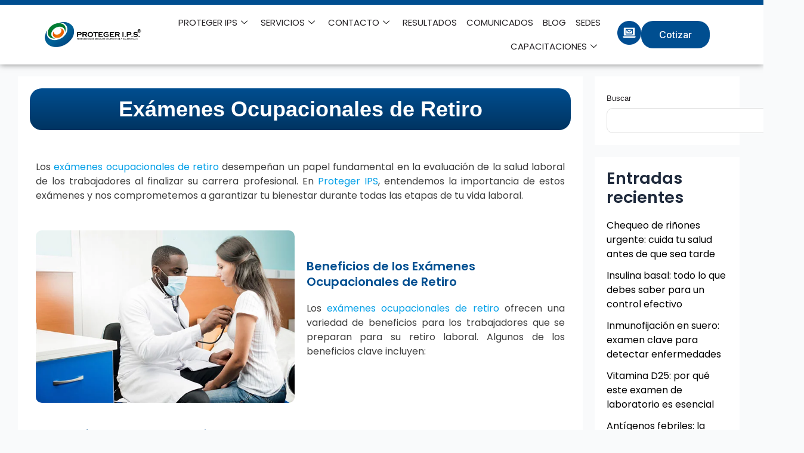

--- FILE ---
content_type: text/html; charset=UTF-8
request_url: https://www.protegerips.com/examenes-ocupacionales-de-retiro/
body_size: 45075
content:
<!DOCTYPE html>
<html lang="es-CO">
<head>
<meta charset="UTF-8">
<meta name="viewport" content="width=device-width, initial-scale=1">
	<link rel="profile" href="https://gmpg.org/xfn/11"> 
	<meta name='robots' content='index, follow, max-image-preview:large, max-snippet:-1, max-video-preview:-1' />

	<!-- This site is optimized with the Yoast SEO Premium plugin v22.4 (Yoast SEO v26.7) - https://yoast.com/wordpress/plugins/seo/ -->
	<title>Exámenes Ocupacionales de Retiro - Proteger IPS</title>
	<meta name="description" content="Proteger IPS: Exámenes Ocupacionales de Retiro. Cuidamos la salud de los trabajadores al finalizar su vida laboral." />
	<link rel="canonical" href="https://www.protegerips.com/examenes-ocupacionales-de-retiro/" />
	<meta property="og:locale" content="es_ES" />
	<meta property="og:type" content="article" />
	<meta property="og:title" content="Exámenes Ocupacionales de Retiro" />
	<meta property="og:description" content="Proteger IPS: Exámenes Ocupacionales de Retiro. Cuidamos la salud de los trabajadores al finalizar su vida laboral." />
	<meta property="og:url" content="https://www.protegerips.com/examenes-ocupacionales-de-retiro/" />
	<meta property="og:site_name" content="Proteger IPS" />
	<meta property="article:publisher" content="https://www.facebook.com/PROTEGERIPS/" />
	<meta property="article:published_time" content="2023-07-13T00:53:12+00:00" />
	<meta property="article:modified_time" content="2025-03-10T19:54:25+00:00" />
	<meta property="og:image" content="https://www.protegerips.com/wp-content/uploads/2023/07/examenes-ocupacionales-de-retiro.webp" />
	<meta property="og:image:width" content="600" />
	<meta property="og:image:height" content="400" />
	<meta property="og:image:type" content="image/webp" />
	<meta name="author" content="AdminProteger" />
	<meta name="twitter:card" content="summary_large_image" />
	<meta name="twitter:label1" content="Escrito por" />
	<meta name="twitter:data1" content="AdminProteger" />
	<meta name="twitter:label2" content="Tiempo de lectura" />
	<meta name="twitter:data2" content="7 minutos" />
	<script type="application/ld+json" class="yoast-schema-graph">{"@context":"https://schema.org","@graph":[{"@type":"Article","@id":"https://www.protegerips.com/examenes-ocupacionales-de-retiro/#article","isPartOf":{"@id":"https://www.protegerips.com/examenes-ocupacionales-de-retiro/"},"author":{"name":"AdminProteger","@id":"https://www.protegerips.com/#/schema/person/c3319e51d09b896876e6de02ec14402f"},"headline":"Exámenes Ocupacionales de Retiro","datePublished":"2023-07-13T00:53:12+00:00","dateModified":"2025-03-10T19:54:25+00:00","mainEntityOfPage":{"@id":"https://www.protegerips.com/examenes-ocupacionales-de-retiro/"},"wordCount":1026,"publisher":{"@id":"https://www.protegerips.com/#organization"},"image":{"@id":"https://www.protegerips.com/examenes-ocupacionales-de-retiro/#primaryimage"},"thumbnailUrl":"https://www.protegerips.com/wp-content/uploads/2023/07/examenes-ocupacionales-de-retiro.webp","keywords":["examenes medicos","examenes medicos ocupacionales"],"articleSection":["Exámenes Médicos"],"inLanguage":"es-CO"},{"@type":"WebPage","@id":"https://www.protegerips.com/examenes-ocupacionales-de-retiro/","url":"https://www.protegerips.com/examenes-ocupacionales-de-retiro/","name":"Exámenes Ocupacionales de Retiro - Proteger IPS","isPartOf":{"@id":"https://www.protegerips.com/#website"},"primaryImageOfPage":{"@id":"https://www.protegerips.com/examenes-ocupacionales-de-retiro/#primaryimage"},"image":{"@id":"https://www.protegerips.com/examenes-ocupacionales-de-retiro/#primaryimage"},"thumbnailUrl":"https://www.protegerips.com/wp-content/uploads/2023/07/examenes-ocupacionales-de-retiro.webp","datePublished":"2023-07-13T00:53:12+00:00","dateModified":"2025-03-10T19:54:25+00:00","description":"Proteger IPS: Exámenes Ocupacionales de Retiro. Cuidamos la salud de los trabajadores al finalizar su vida laboral.","breadcrumb":{"@id":"https://www.protegerips.com/examenes-ocupacionales-de-retiro/#breadcrumb"},"inLanguage":"es-CO","potentialAction":[{"@type":"ReadAction","target":["https://www.protegerips.com/examenes-ocupacionales-de-retiro/"]}]},{"@type":"ImageObject","inLanguage":"es-CO","@id":"https://www.protegerips.com/examenes-ocupacionales-de-retiro/#primaryimage","url":"https://www.protegerips.com/wp-content/uploads/2023/07/examenes-ocupacionales-de-retiro.webp","contentUrl":"https://www.protegerips.com/wp-content/uploads/2023/07/examenes-ocupacionales-de-retiro.webp","width":600,"height":400,"caption":"exámenes ocupacionales de retiro"},{"@type":"BreadcrumbList","@id":"https://www.protegerips.com/examenes-ocupacionales-de-retiro/#breadcrumb","itemListElement":[{"@type":"ListItem","position":1,"name":"Inicio","item":"https://www.protegerips.com/"},{"@type":"ListItem","position":2,"name":"BLOG","item":"https://www.protegerips.com/blog/"},{"@type":"ListItem","position":3,"name":"Exámenes Ocupacionales de Retiro"}]},{"@type":"WebSite","@id":"https://www.protegerips.com/#website","url":"https://www.protegerips.com/","name":"Proteger IPS","description":"Proteger IPS | Exámenes Médicos Ocupacionales","publisher":{"@id":"https://www.protegerips.com/#organization"},"potentialAction":[{"@type":"SearchAction","target":{"@type":"EntryPoint","urlTemplate":"https://www.protegerips.com/?s={search_term_string}"},"query-input":{"@type":"PropertyValueSpecification","valueRequired":true,"valueName":"search_term_string"}}],"inLanguage":"es-CO"},{"@type":"Organization","@id":"https://www.protegerips.com/#organization","name":"Proteger IPS","url":"https://www.protegerips.com/","logo":{"@type":"ImageObject","inLanguage":"es-CO","@id":"https://www.protegerips.com/#/schema/logo/image/","url":"https://www.protegerips.com/wp-content/uploads/2024/08/logo-horizontal.webp","contentUrl":"https://www.protegerips.com/wp-content/uploads/2024/08/logo-horizontal.webp","width":1201,"height":351,"caption":"Proteger IPS"},"image":{"@id":"https://www.protegerips.com/#/schema/logo/image/"},"sameAs":["https://www.facebook.com/PROTEGERIPS/"]},{"@type":"Person","@id":"https://www.protegerips.com/#/schema/person/c3319e51d09b896876e6de02ec14402f","name":"AdminProteger","image":{"@type":"ImageObject","inLanguage":"es-CO","@id":"https://www.protegerips.com/#/schema/person/image/","url":"https://secure.gravatar.com/avatar/525d3bd2ef4fed79aced84d1f2148ce7473d3cc25ad478dbf12ea354cb1f32bc?s=96&d=mm&r=g","contentUrl":"https://secure.gravatar.com/avatar/525d3bd2ef4fed79aced84d1f2148ce7473d3cc25ad478dbf12ea354cb1f32bc?s=96&d=mm&r=g","caption":"AdminProteger"},"sameAs":["https://protegerips.com/"],"url":"https://www.protegerips.com/author/adminproteger/"}]}</script>
	<!-- / Yoast SEO Premium plugin. -->


<link rel='dns-prefetch' href='//fonts.googleapis.com' />
<link rel="alternate" type="application/rss+xml" title="Proteger IPS &raquo; Feed" href="https://www.protegerips.com/feed/" />
<link rel="alternate" type="application/rss+xml" title="Proteger IPS &raquo; RSS de los comentarios" href="https://www.protegerips.com/comments/feed/" />
<link rel="alternate" type="application/rss+xml" title="Proteger IPS &raquo; Exámenes Ocupacionales de Retiro RSS de los comentarios" href="https://www.protegerips.com/examenes-ocupacionales-de-retiro/feed/" />
<link rel="alternate" title="oEmbed (JSON)" type="application/json+oembed" href="https://www.protegerips.com/wp-json/oembed/1.0/embed?url=https%3A%2F%2Fwww.protegerips.com%2Fexamenes-ocupacionales-de-retiro%2F" />
<link rel="alternate" title="oEmbed (XML)" type="text/xml+oembed" href="https://www.protegerips.com/wp-json/oembed/1.0/embed?url=https%3A%2F%2Fwww.protegerips.com%2Fexamenes-ocupacionales-de-retiro%2F&#038;format=xml" />
<style id='wp-img-auto-sizes-contain-inline-css'>
img:is([sizes=auto i],[sizes^="auto," i]){contain-intrinsic-size:3000px 1500px}
/*# sourceURL=wp-img-auto-sizes-contain-inline-css */
</style>
<link rel='stylesheet' id='elementor-frontend-css' href='https://www.protegerips.com/wp-content/plugins/elementor/assets/css/frontend.min.css?ver=3.34.1' media='all' />
<link rel='stylesheet' id='elementor-post-3180-css' href='https://www.protegerips.com/wp-content/uploads/elementor/css/post-3180.css?ver=1769033049' media='all' />
<link rel='stylesheet' id='astra-theme-css-css' href='https://www.protegerips.com/wp-content/themes/astra/assets/css/minified/main.min.css?ver=4.12.1' media='all' />
<style id='astra-theme-css-inline-css'>
:root{--ast-post-nav-space:0;--ast-container-default-xlg-padding:3em;--ast-container-default-lg-padding:3em;--ast-container-default-slg-padding:2em;--ast-container-default-md-padding:3em;--ast-container-default-sm-padding:3em;--ast-container-default-xs-padding:2.4em;--ast-container-default-xxs-padding:1.8em;--ast-code-block-background:#ECEFF3;--ast-comment-inputs-background:#F9FAFB;--ast-normal-container-width:1200px;--ast-narrow-container-width:750px;--ast-blog-title-font-weight:normal;--ast-blog-meta-weight:inherit;--ast-global-color-primary:var(--ast-global-color-5);--ast-global-color-secondary:var(--ast-global-color-4);--ast-global-color-alternate-background:var(--ast-global-color-7);--ast-global-color-subtle-background:var(--ast-global-color-6);--ast-bg-style-guide:var( --ast-global-color-secondary,--ast-global-color-5 );--ast-shadow-style-guide:0px 0px 4px 0 #00000057;--ast-global-dark-bg-style:#fff;--ast-global-dark-lfs:#fbfbfb;--ast-widget-bg-color:#fafafa;--ast-wc-container-head-bg-color:#fbfbfb;--ast-title-layout-bg:#eeeeee;--ast-search-border-color:#e7e7e7;--ast-lifter-hover-bg:#e6e6e6;--ast-gallery-block-color:#000;--srfm-color-input-label:var(--ast-global-color-2);}html{font-size:100%;}a{color:var(--ast-global-color-0);}a:hover,a:focus{color:var(--ast-global-color-1);}body,button,input,select,textarea,.ast-button,.ast-custom-button{font-family:'Poppins',sans-serif;font-weight:400;font-size:16px;font-size:1rem;line-height:var(--ast-body-line-height,1.65em);}blockquote{color:var(--ast-global-color-3);}h1,h2,h3,h4,h5,h6,.entry-content :where(h1,h2,h3,h4,h5,h6),.site-title,.site-title a{font-family:'Poppins',sans-serif;font-weight:600;}.ast-site-identity .site-title a{color:var(--ast-global-color-2);}.site-title{font-size:26px;font-size:1.625rem;display:block;}.site-header .site-description{font-size:15px;font-size:0.9375rem;display:none;}.entry-title{font-size:26px;font-size:1.625rem;}.archive .ast-article-post .ast-article-inner,.blog .ast-article-post .ast-article-inner,.archive .ast-article-post .ast-article-inner:hover,.blog .ast-article-post .ast-article-inner:hover{overflow:hidden;}h1,.entry-content :where(h1){font-size:40px;font-size:2.5rem;font-weight:600;font-family:'Poppins',sans-serif;line-height:1.4em;}h2,.entry-content :where(h2){font-size:32px;font-size:2rem;font-weight:600;font-family:'Poppins',sans-serif;line-height:1.3em;}h3,.entry-content :where(h3){font-size:26px;font-size:1.625rem;font-weight:600;font-family:'Poppins',sans-serif;line-height:1.3em;}h4,.entry-content :where(h4){font-size:24px;font-size:1.5rem;line-height:1.2em;font-weight:600;font-family:'Poppins',sans-serif;}h5,.entry-content :where(h5){font-size:20px;font-size:1.25rem;line-height:1.2em;font-weight:600;font-family:'Poppins',sans-serif;}h6,.entry-content :where(h6){font-size:16px;font-size:1rem;line-height:1.25em;font-weight:600;font-family:'Poppins',sans-serif;}::selection{background-color:var(--ast-global-color-0);color:#ffffff;}body,h1,h2,h3,h4,h5,h6,.entry-title a,.entry-content :where(h1,h2,h3,h4,h5,h6){color:var(--ast-global-color-3);}.tagcloud a:hover,.tagcloud a:focus,.tagcloud a.current-item{color:#ffffff;border-color:var(--ast-global-color-0);background-color:var(--ast-global-color-0);}input:focus,input[type="text"]:focus,input[type="email"]:focus,input[type="url"]:focus,input[type="password"]:focus,input[type="reset"]:focus,input[type="search"]:focus,textarea:focus{border-color:var(--ast-global-color-0);}input[type="radio"]:checked,input[type=reset],input[type="checkbox"]:checked,input[type="checkbox"]:hover:checked,input[type="checkbox"]:focus:checked,input[type=range]::-webkit-slider-thumb{border-color:var(--ast-global-color-0);background-color:var(--ast-global-color-0);box-shadow:none;}.site-footer a:hover + .post-count,.site-footer a:focus + .post-count{background:var(--ast-global-color-0);border-color:var(--ast-global-color-0);}.single .nav-links .nav-previous,.single .nav-links .nav-next{color:var(--ast-global-color-0);}.entry-meta,.entry-meta *{line-height:1.45;color:var(--ast-global-color-0);}.entry-meta a:not(.ast-button):hover,.entry-meta a:not(.ast-button):hover *,.entry-meta a:not(.ast-button):focus,.entry-meta a:not(.ast-button):focus *,.page-links > .page-link,.page-links .page-link:hover,.post-navigation a:hover{color:var(--ast-global-color-1);}#cat option,.secondary .calendar_wrap thead a,.secondary .calendar_wrap thead a:visited{color:var(--ast-global-color-0);}.secondary .calendar_wrap #today,.ast-progress-val span{background:var(--ast-global-color-0);}.secondary a:hover + .post-count,.secondary a:focus + .post-count{background:var(--ast-global-color-0);border-color:var(--ast-global-color-0);}.calendar_wrap #today > a{color:#ffffff;}.page-links .page-link,.single .post-navigation a{color:var(--ast-global-color-0);}.ast-search-menu-icon .search-form button.search-submit{padding:0 4px;}.ast-search-menu-icon form.search-form{padding-right:0;}.ast-search-menu-icon.slide-search input.search-field{width:0;}.ast-header-search .ast-search-menu-icon.ast-dropdown-active .search-form,.ast-header-search .ast-search-menu-icon.ast-dropdown-active .search-field:focus{transition:all 0.2s;}.search-form input.search-field:focus{outline:none;}.ast-archive-title{color:var(--ast-global-color-2);}.widget-title,.widget .wp-block-heading{font-size:22px;font-size:1.375rem;color:var(--ast-global-color-2);}.single .ast-author-details .author-title{color:var(--ast-global-color-1);}#secondary,#secondary button,#secondary input,#secondary select,#secondary textarea{font-size:16px;font-size:1rem;}.ast-search-menu-icon.slide-search a:focus-visible:focus-visible,.astra-search-icon:focus-visible,#close:focus-visible,a:focus-visible,.ast-menu-toggle:focus-visible,.site .skip-link:focus-visible,.wp-block-loginout input:focus-visible,.wp-block-search.wp-block-search__button-inside .wp-block-search__inside-wrapper,.ast-header-navigation-arrow:focus-visible,.ast-orders-table__row .ast-orders-table__cell:focus-visible,a#ast-apply-coupon:focus-visible,#ast-apply-coupon:focus-visible,#close:focus-visible,.button.search-submit:focus-visible,#search_submit:focus,.normal-search:focus-visible,.ast-header-account-wrap:focus-visible,.astra-cart-drawer-close:focus,.ast-single-variation:focus,.ast-button:focus,.ast-builder-button-wrap:has(.ast-custom-button-link:focus),.ast-builder-button-wrap .ast-custom-button-link:focus{outline-style:dotted;outline-color:inherit;outline-width:thin;}input:focus,input[type="text"]:focus,input[type="email"]:focus,input[type="url"]:focus,input[type="password"]:focus,input[type="reset"]:focus,input[type="search"]:focus,input[type="number"]:focus,textarea:focus,.wp-block-search__input:focus,[data-section="section-header-mobile-trigger"] .ast-button-wrap .ast-mobile-menu-trigger-minimal:focus,.ast-mobile-popup-drawer.active .menu-toggle-close:focus,#ast-scroll-top:focus,#coupon_code:focus,#ast-coupon-code:focus{border-style:dotted;border-color:inherit;border-width:thin;}input{outline:none;}.ast-logo-title-inline .site-logo-img{padding-right:1em;}.site-logo-img img{ transition:all 0.2s linear;}body .ast-oembed-container *{position:absolute;top:0;width:100%;height:100%;left:0;}body .wp-block-embed-pocket-casts .ast-oembed-container *{position:unset;}.ast-single-post-featured-section + article {margin-top: 2em;}.site-content .ast-single-post-featured-section img {width: 100%;overflow: hidden;object-fit: cover;}.site > .ast-single-related-posts-container {margin-top: 0;}@media (min-width: 922px) {.ast-desktop .ast-container--narrow {max-width: var(--ast-narrow-container-width);margin: 0 auto;}}#secondary {margin: 4em 0 2.5em;word-break: break-word;line-height: 2;}#secondary li {margin-bottom: 0.75em;}#secondary li:last-child {margin-bottom: 0;}@media (max-width: 768px) {.js_active .ast-plain-container.ast-single-post #secondary {margin-top: 1.5em;}}.ast-separate-container.ast-two-container #secondary .widget {background-color: #fff;padding: 2em;margin-bottom: 2em;}@media (min-width: 993px) {.ast-left-sidebar #secondary {padding-right: 60px;}.ast-right-sidebar #secondary {padding-left: 60px;}}@media (max-width: 993px) {.ast-right-sidebar #secondary {padding-left: 30px;}.ast-left-sidebar #secondary {padding-right: 30px;}}@media (min-width: 993px) {.ast-page-builder-template.ast-left-sidebar #secondary {padding-left: 60px;}.ast-page-builder-template.ast-right-sidebar #secondary {padding-right: 60px;}}@media (max-width: 993px) {.ast-page-builder-template.ast-right-sidebar #secondary {padding-right: 30px;}.ast-page-builder-template.ast-left-sidebar #secondary {padding-left: 30px;}}@media (max-width:921.9px){#ast-desktop-header{display:none;}}@media (min-width:922px){#ast-mobile-header{display:none;}}@media( max-width: 420px ) {.single .nav-links .nav-previous,.single .nav-links .nav-next {width: 100%;text-align: center;}}.wp-block-buttons.aligncenter{justify-content:center;}@media (max-width:921px){.ast-theme-transparent-header #primary,.ast-theme-transparent-header #secondary{padding:0;}}@media (max-width:921px){.ast-plain-container.ast-no-sidebar #primary{padding:0;}}.ast-plain-container.ast-no-sidebar #primary{margin-top:0;margin-bottom:0;}.wp-block-button.is-style-outline .wp-block-button__link{border-color:var(--ast-global-color-0);}div.wp-block-button.is-style-outline > .wp-block-button__link:not(.has-text-color),div.wp-block-button.wp-block-button__link.is-style-outline:not(.has-text-color){color:var(--ast-global-color-0);}.wp-block-button.is-style-outline .wp-block-button__link:hover,.wp-block-buttons .wp-block-button.is-style-outline .wp-block-button__link:focus,.wp-block-buttons .wp-block-button.is-style-outline > .wp-block-button__link:not(.has-text-color):hover,.wp-block-buttons .wp-block-button.wp-block-button__link.is-style-outline:not(.has-text-color):hover{color:#ffffff;background-color:var(--ast-global-color-1);border-color:var(--ast-global-color-1);}.post-page-numbers.current .page-link,.ast-pagination .page-numbers.current{color:#ffffff;border-color:var(--ast-global-color-0);background-color:var(--ast-global-color-0);}.wp-block-button.is-style-outline .wp-block-button__link.wp-element-button,.ast-outline-button{border-color:var(--ast-global-color-0);font-family:inherit;font-weight:500;font-size:16px;font-size:1rem;line-height:1em;}.wp-block-buttons .wp-block-button.is-style-outline > .wp-block-button__link:not(.has-text-color),.wp-block-buttons .wp-block-button.wp-block-button__link.is-style-outline:not(.has-text-color),.ast-outline-button{color:var(--ast-global-color-0);}.wp-block-button.is-style-outline .wp-block-button__link:hover,.wp-block-buttons .wp-block-button.is-style-outline .wp-block-button__link:focus,.wp-block-buttons .wp-block-button.is-style-outline > .wp-block-button__link:not(.has-text-color):hover,.wp-block-buttons .wp-block-button.wp-block-button__link.is-style-outline:not(.has-text-color):hover,.ast-outline-button:hover,.ast-outline-button:focus,.wp-block-uagb-buttons-child .uagb-buttons-repeater.ast-outline-button:hover,.wp-block-uagb-buttons-child .uagb-buttons-repeater.ast-outline-button:focus{color:#ffffff;background-color:var(--ast-global-color-1);border-color:var(--ast-global-color-1);}.wp-block-button .wp-block-button__link.wp-element-button.is-style-outline:not(.has-background),.wp-block-button.is-style-outline>.wp-block-button__link.wp-element-button:not(.has-background),.ast-outline-button{background-color:transparent;}.entry-content[data-ast-blocks-layout] > figure{margin-bottom:1em;}h1.widget-title{font-weight:600;}h2.widget-title{font-weight:600;}h3.widget-title{font-weight:600;}.elementor-widget-container .elementor-loop-container .e-loop-item[data-elementor-type="loop-item"]{width:100%;}#page{display:flex;flex-direction:column;min-height:100vh;}.ast-404-layout-1 h1.page-title{color:var(--ast-global-color-2);}.single .post-navigation a{line-height:1em;height:inherit;}.error-404 .page-sub-title{font-size:1.5rem;font-weight:inherit;}.search .site-content .content-area .search-form{margin-bottom:0;}#page .site-content{flex-grow:1;}.widget{margin-bottom:1.25em;}#secondary li{line-height:1.5em;}#secondary .wp-block-group h2{margin-bottom:0.7em;}#secondary h2{font-size:1.7rem;}.ast-separate-container .ast-article-post,.ast-separate-container .ast-article-single,.ast-separate-container .comment-respond{padding:3em;}.ast-separate-container .ast-article-single .ast-article-single{padding:0;}.ast-article-single .wp-block-post-template-is-layout-grid{padding-left:0;}.ast-separate-container .comments-title,.ast-narrow-container .comments-title{padding:1.5em 2em;}.ast-page-builder-template .comment-form-textarea,.ast-comment-formwrap .ast-grid-common-col{padding:0;}.ast-comment-formwrap{padding:0;display:inline-flex;column-gap:20px;width:100%;margin-left:0;margin-right:0;}.comments-area textarea#comment:focus,.comments-area textarea#comment:active,.comments-area .ast-comment-formwrap input[type="text"]:focus,.comments-area .ast-comment-formwrap input[type="text"]:active {box-shadow:none;outline:none;}.archive.ast-page-builder-template .entry-header{margin-top:2em;}.ast-page-builder-template .ast-comment-formwrap{width:100%;}.entry-title{margin-bottom:0.5em;}.ast-archive-description p{font-size:inherit;font-weight:inherit;line-height:inherit;}.ast-separate-container .ast-comment-list li.depth-1,.hentry{margin-bottom:2em;}@media (min-width:921px){.ast-left-sidebar.ast-page-builder-template #secondary,.archive.ast-right-sidebar.ast-page-builder-template .site-main{padding-left:20px;padding-right:20px;}}@media (max-width:544px){.ast-comment-formwrap.ast-row{column-gap:10px;display:inline-block;}#ast-commentform .ast-grid-common-col{position:relative;width:100%;}}@media (min-width:1201px){.ast-separate-container .ast-article-post,.ast-separate-container .ast-article-single,.ast-separate-container .ast-author-box,.ast-separate-container .ast-404-layout-1,.ast-separate-container .no-results{padding:3em;}}@media (max-width:921px){.ast-left-sidebar #content > .ast-container{display:flex;flex-direction:column-reverse;width:100%;}}@media (max-width:921px){#secondary.secondary{padding-top:0;}.ast-separate-container.ast-right-sidebar #secondary{padding-left:1em;padding-right:1em;}.ast-separate-container.ast-two-container #secondary{padding-left:0;padding-right:0;}.ast-page-builder-template .entry-header #secondary,.ast-page-builder-template #secondary{margin-top:1.5em;}}@media (max-width:921px){.ast-right-sidebar #primary{padding-right:0;}.ast-page-builder-template.ast-left-sidebar #secondary,.ast-page-builder-template.ast-right-sidebar #secondary{padding-right:20px;padding-left:20px;}.ast-right-sidebar #secondary,.ast-left-sidebar #primary{padding-left:0;}.ast-left-sidebar #secondary{padding-right:0;}}@media (min-width:922px){.ast-separate-container.ast-right-sidebar #primary,.ast-separate-container.ast-left-sidebar #primary{border:0;}.search-no-results.ast-separate-container #primary{margin-bottom:4em;}}@media (min-width:922px){.ast-right-sidebar #primary{border-right:1px solid var(--ast-border-color);}.ast-left-sidebar #primary{border-left:1px solid var(--ast-border-color);}.ast-right-sidebar #secondary{border-left:1px solid var(--ast-border-color);margin-left:-1px;}.ast-left-sidebar #secondary{border-right:1px solid var(--ast-border-color);margin-right:-1px;}.ast-separate-container.ast-two-container.ast-right-sidebar #secondary{padding-left:30px;padding-right:0;}.ast-separate-container.ast-two-container.ast-left-sidebar #secondary{padding-right:30px;padding-left:0;}.ast-separate-container.ast-right-sidebar #secondary,.ast-separate-container.ast-left-sidebar #secondary{border:0;margin-left:auto;margin-right:auto;}.ast-separate-container.ast-two-container #secondary .widget:last-child{margin-bottom:0;}}.elementor-widget-button .elementor-button{border-style:solid;text-decoration:none;border-top-width:0;border-right-width:0;border-left-width:0;border-bottom-width:0;}body .elementor-button.elementor-size-sm,body .elementor-button.elementor-size-xs,body .elementor-button.elementor-size-md,body .elementor-button.elementor-size-lg,body .elementor-button.elementor-size-xl,body .elementor-button{padding-top:15px;padding-right:30px;padding-bottom:15px;padding-left:30px;}@media (max-width:921px){.elementor-widget-button .elementor-button.elementor-size-sm,.elementor-widget-button .elementor-button.elementor-size-xs,.elementor-widget-button .elementor-button.elementor-size-md,.elementor-widget-button .elementor-button.elementor-size-lg,.elementor-widget-button .elementor-button.elementor-size-xl,.elementor-widget-button .elementor-button{padding-top:14px;padding-right:28px;padding-bottom:14px;padding-left:28px;}}@media (max-width:544px){.elementor-widget-button .elementor-button.elementor-size-sm,.elementor-widget-button .elementor-button.elementor-size-xs,.elementor-widget-button .elementor-button.elementor-size-md,.elementor-widget-button .elementor-button.elementor-size-lg,.elementor-widget-button .elementor-button.elementor-size-xl,.elementor-widget-button .elementor-button{padding-top:12px;padding-right:24px;padding-bottom:12px;padding-left:24px;}}.elementor-widget-button .elementor-button{border-color:var(--ast-global-color-0);background-color:var(--ast-global-color-0);}.elementor-widget-button .elementor-button:hover,.elementor-widget-button .elementor-button:focus{color:#ffffff;background-color:var(--ast-global-color-1);border-color:var(--ast-global-color-1);}.wp-block-button .wp-block-button__link ,.elementor-widget-button .elementor-button{color:#ffffff;}.elementor-widget-button .elementor-button{font-weight:500;font-size:16px;font-size:1rem;line-height:1em;}body .elementor-button.elementor-size-sm,body .elementor-button.elementor-size-xs,body .elementor-button.elementor-size-md,body .elementor-button.elementor-size-lg,body .elementor-button.elementor-size-xl,body .elementor-button{font-size:16px;font-size:1rem;}.wp-block-button .wp-block-button__link:hover,.wp-block-button .wp-block-button__link:focus{color:#ffffff;background-color:var(--ast-global-color-1);border-color:var(--ast-global-color-1);}.elementor-widget-heading h1.elementor-heading-title{line-height:1.4em;}.elementor-widget-heading h2.elementor-heading-title{line-height:1.3em;}.elementor-widget-heading h3.elementor-heading-title{line-height:1.3em;}.elementor-widget-heading h4.elementor-heading-title{line-height:1.2em;}.elementor-widget-heading h5.elementor-heading-title{line-height:1.2em;}.elementor-widget-heading h6.elementor-heading-title{line-height:1.25em;}.wp-block-button .wp-block-button__link,.wp-block-search .wp-block-search__button,body .wp-block-file .wp-block-file__button{border-color:var(--ast-global-color-0);background-color:var(--ast-global-color-0);color:#ffffff;font-family:inherit;font-weight:500;line-height:1em;font-size:16px;font-size:1rem;padding-top:15px;padding-right:30px;padding-bottom:15px;padding-left:30px;}@media (max-width:921px){.wp-block-button .wp-block-button__link,.wp-block-search .wp-block-search__button,body .wp-block-file .wp-block-file__button{padding-top:14px;padding-right:28px;padding-bottom:14px;padding-left:28px;}}@media (max-width:544px){.wp-block-button .wp-block-button__link,.wp-block-search .wp-block-search__button,body .wp-block-file .wp-block-file__button{padding-top:12px;padding-right:24px;padding-bottom:12px;padding-left:24px;}}.menu-toggle,button,.ast-button,.ast-custom-button,.button,input#submit,input[type="button"],input[type="submit"],input[type="reset"],form[CLASS*="wp-block-search__"].wp-block-search .wp-block-search__inside-wrapper .wp-block-search__button,body .wp-block-file .wp-block-file__button,.search .search-submit{border-style:solid;border-top-width:0;border-right-width:0;border-left-width:0;border-bottom-width:0;color:#ffffff;border-color:var(--ast-global-color-0);background-color:var(--ast-global-color-0);padding-top:15px;padding-right:30px;padding-bottom:15px;padding-left:30px;font-family:inherit;font-weight:500;font-size:16px;font-size:1rem;line-height:1em;}button:focus,.menu-toggle:hover,button:hover,.ast-button:hover,.ast-custom-button:hover .button:hover,.ast-custom-button:hover ,input[type=reset]:hover,input[type=reset]:focus,input#submit:hover,input#submit:focus,input[type="button"]:hover,input[type="button"]:focus,input[type="submit"]:hover,input[type="submit"]:focus,form[CLASS*="wp-block-search__"].wp-block-search .wp-block-search__inside-wrapper .wp-block-search__button:hover,form[CLASS*="wp-block-search__"].wp-block-search .wp-block-search__inside-wrapper .wp-block-search__button:focus,body .wp-block-file .wp-block-file__button:hover,body .wp-block-file .wp-block-file__button:focus{color:#ffffff;background-color:var(--ast-global-color-1);border-color:var(--ast-global-color-1);}form[CLASS*="wp-block-search__"].wp-block-search .wp-block-search__inside-wrapper .wp-block-search__button.has-icon{padding-top:calc(15px - 3px);padding-right:calc(30px - 3px);padding-bottom:calc(15px - 3px);padding-left:calc(30px - 3px);}@media (max-width:921px){.menu-toggle,button,.ast-button,.ast-custom-button,.button,input#submit,input[type="button"],input[type="submit"],input[type="reset"],form[CLASS*="wp-block-search__"].wp-block-search .wp-block-search__inside-wrapper .wp-block-search__button,body .wp-block-file .wp-block-file__button,.search .search-submit{padding-top:14px;padding-right:28px;padding-bottom:14px;padding-left:28px;}}@media (max-width:544px){.menu-toggle,button,.ast-button,.ast-custom-button,.button,input#submit,input[type="button"],input[type="submit"],input[type="reset"],form[CLASS*="wp-block-search__"].wp-block-search .wp-block-search__inside-wrapper .wp-block-search__button,body .wp-block-file .wp-block-file__button,.search .search-submit{padding-top:12px;padding-right:24px;padding-bottom:12px;padding-left:24px;}}@media (max-width:921px){.ast-mobile-header-stack .main-header-bar .ast-search-menu-icon{display:inline-block;}.ast-header-break-point.ast-header-custom-item-outside .ast-mobile-header-stack .main-header-bar .ast-search-icon{margin:0;}.ast-comment-avatar-wrap img{max-width:2.5em;}.ast-comment-meta{padding:0 1.8888em 1.3333em;}.ast-separate-container .ast-comment-list li.depth-1{padding:1.5em 2.14em;}.ast-separate-container .comment-respond{padding:2em 2.14em;}}@media (min-width:544px){.ast-container{max-width:100%;}}@media (max-width:544px){.ast-separate-container .ast-article-post,.ast-separate-container .ast-article-single,.ast-separate-container .comments-title,.ast-separate-container .ast-archive-description{padding:1.5em 1em;}.ast-separate-container #content .ast-container{padding-left:0.54em;padding-right:0.54em;}.ast-separate-container .ast-comment-list .bypostauthor{padding:.5em;}.ast-search-menu-icon.ast-dropdown-active .search-field{width:170px;}.ast-separate-container #secondary{padding-top:0;}.ast-separate-container.ast-two-container #secondary .widget{margin-bottom:1.5em;padding-left:1em;padding-right:1em;}} #ast-mobile-header .ast-site-header-cart-li a{pointer-events:none;}.ast-separate-container{background-color:var(--ast-global-color-4);background-image:none;}@media (max-width:921px){.site-title{display:block;}.site-header .site-description{display:none;}h1,.entry-content :where(h1){font-size:30px;}h2,.entry-content :where(h2){font-size:25px;}h3,.entry-content :where(h3){font-size:20px;}}@media (max-width:544px){.site-title{display:block;}.site-header .site-description{display:none;}h1,.entry-content :where(h1){font-size:30px;}h2,.entry-content :where(h2){font-size:25px;}h3,.entry-content :where(h3){font-size:20px;}}@media (max-width:921px){html{font-size:91.2%;}}@media (max-width:544px){html{font-size:91.2%;}}@media (min-width:922px){.ast-container{max-width:1240px;}}@media (min-width:922px){.site-content .ast-container{display:flex;}}@media (max-width:921px){.site-content .ast-container{flex-direction:column;}}@media (min-width:922px){.blog .site-content > .ast-container,.archive .site-content > .ast-container,.search .site-content > .ast-container{max-width:1400px;}}@media (min-width:922px){.main-header-menu .sub-menu .menu-item.ast-left-align-sub-menu:hover > .sub-menu,.main-header-menu .sub-menu .menu-item.ast-left-align-sub-menu.focus > .sub-menu{margin-left:-0px;}}.wp-block-file {display: flex;align-items: center;flex-wrap: wrap;justify-content: space-between;}.wp-block-pullquote {border: none;}.wp-block-pullquote blockquote::before {content: "\201D";font-family: "Helvetica",sans-serif;display: flex;transform: rotate( 180deg );font-size: 6rem;font-style: normal;line-height: 1;font-weight: bold;align-items: center;justify-content: center;}.has-text-align-right > blockquote::before {justify-content: flex-start;}.has-text-align-left > blockquote::before {justify-content: flex-end;}figure.wp-block-pullquote.is-style-solid-color blockquote {max-width: 100%;text-align: inherit;}:root {--wp--custom--ast-default-block-top-padding: 3em;--wp--custom--ast-default-block-right-padding: 3em;--wp--custom--ast-default-block-bottom-padding: 3em;--wp--custom--ast-default-block-left-padding: 3em;--wp--custom--ast-container-width: 1200px;--wp--custom--ast-content-width-size: 1200px;--wp--custom--ast-wide-width-size: calc(1200px + var(--wp--custom--ast-default-block-left-padding) + var(--wp--custom--ast-default-block-right-padding));}.ast-narrow-container {--wp--custom--ast-content-width-size: 750px;--wp--custom--ast-wide-width-size: 750px;}@media(max-width: 921px) {:root {--wp--custom--ast-default-block-top-padding: 3em;--wp--custom--ast-default-block-right-padding: 2em;--wp--custom--ast-default-block-bottom-padding: 3em;--wp--custom--ast-default-block-left-padding: 2em;}}@media(max-width: 544px) {:root {--wp--custom--ast-default-block-top-padding: 3em;--wp--custom--ast-default-block-right-padding: 1.5em;--wp--custom--ast-default-block-bottom-padding: 3em;--wp--custom--ast-default-block-left-padding: 1.5em;}}.entry-content > .wp-block-group,.entry-content > .wp-block-cover,.entry-content > .wp-block-columns {padding-top: var(--wp--custom--ast-default-block-top-padding);padding-right: var(--wp--custom--ast-default-block-right-padding);padding-bottom: var(--wp--custom--ast-default-block-bottom-padding);padding-left: var(--wp--custom--ast-default-block-left-padding);}.ast-plain-container.ast-no-sidebar .entry-content > .alignfull,.ast-page-builder-template .ast-no-sidebar .entry-content > .alignfull {margin-left: calc( -50vw + 50%);margin-right: calc( -50vw + 50%);max-width: 100vw;width: 100vw;}.ast-plain-container.ast-no-sidebar .entry-content .alignfull .alignfull,.ast-page-builder-template.ast-no-sidebar .entry-content .alignfull .alignfull,.ast-plain-container.ast-no-sidebar .entry-content .alignfull .alignwide,.ast-page-builder-template.ast-no-sidebar .entry-content .alignfull .alignwide,.ast-plain-container.ast-no-sidebar .entry-content .alignwide .alignfull,.ast-page-builder-template.ast-no-sidebar .entry-content .alignwide .alignfull,.ast-plain-container.ast-no-sidebar .entry-content .alignwide .alignwide,.ast-page-builder-template.ast-no-sidebar .entry-content .alignwide .alignwide,.ast-plain-container.ast-no-sidebar .entry-content .wp-block-column .alignfull,.ast-page-builder-template.ast-no-sidebar .entry-content .wp-block-column .alignfull,.ast-plain-container.ast-no-sidebar .entry-content .wp-block-column .alignwide,.ast-page-builder-template.ast-no-sidebar .entry-content .wp-block-column .alignwide {margin-left: auto;margin-right: auto;width: 100%;}[data-ast-blocks-layout] .wp-block-separator:not(.is-style-dots) {height: 0;}[data-ast-blocks-layout] .wp-block-separator {margin: 20px auto;}[data-ast-blocks-layout] .wp-block-separator:not(.is-style-wide):not(.is-style-dots) {max-width: 100px;}[data-ast-blocks-layout] .wp-block-separator.has-background {padding: 0;}.entry-content[data-ast-blocks-layout] > * {max-width: var(--wp--custom--ast-content-width-size);margin-left: auto;margin-right: auto;}.entry-content[data-ast-blocks-layout] > .alignwide {max-width: var(--wp--custom--ast-wide-width-size);}.entry-content[data-ast-blocks-layout] .alignfull {max-width: none;}.entry-content .wp-block-columns {margin-bottom: 0;}blockquote {margin: 1.5em;border-color: rgba(0,0,0,0.05);}.wp-block-quote:not(.has-text-align-right):not(.has-text-align-center) {border-left: 5px solid rgba(0,0,0,0.05);}.has-text-align-right > blockquote,blockquote.has-text-align-right {border-right: 5px solid rgba(0,0,0,0.05);}.has-text-align-left > blockquote,blockquote.has-text-align-left {border-left: 5px solid rgba(0,0,0,0.05);}.wp-block-site-tagline,.wp-block-latest-posts .read-more {margin-top: 15px;}.wp-block-loginout p label {display: block;}.wp-block-loginout p:not(.login-remember):not(.login-submit) input {width: 100%;}.wp-block-loginout input:focus {border-color: transparent;}.wp-block-loginout input:focus {outline: thin dotted;}.entry-content .wp-block-media-text .wp-block-media-text__content {padding: 0 0 0 8%;}.entry-content .wp-block-media-text.has-media-on-the-right .wp-block-media-text__content {padding: 0 8% 0 0;}.entry-content .wp-block-media-text.has-background .wp-block-media-text__content {padding: 8%;}.entry-content .wp-block-cover:not([class*="background-color"]):not(.has-text-color.has-link-color) .wp-block-cover__inner-container,.entry-content .wp-block-cover:not([class*="background-color"]) .wp-block-cover-image-text,.entry-content .wp-block-cover:not([class*="background-color"]) .wp-block-cover-text,.entry-content .wp-block-cover-image:not([class*="background-color"]) .wp-block-cover__inner-container,.entry-content .wp-block-cover-image:not([class*="background-color"]) .wp-block-cover-image-text,.entry-content .wp-block-cover-image:not([class*="background-color"]) .wp-block-cover-text {color: var(--ast-global-color-primary,var(--ast-global-color-5));}.wp-block-loginout .login-remember input {width: 1.1rem;height: 1.1rem;margin: 0 5px 4px 0;vertical-align: middle;}.wp-block-latest-posts > li > *:first-child,.wp-block-latest-posts:not(.is-grid) > li:first-child {margin-top: 0;}.entry-content > .wp-block-buttons,.entry-content > .wp-block-uagb-buttons {margin-bottom: 1.5em;}.wp-block-search__inside-wrapper .wp-block-search__input {padding: 0 10px;color: var(--ast-global-color-3);background: var(--ast-global-color-primary,var(--ast-global-color-5));border-color: var(--ast-border-color);}.wp-block-latest-posts .read-more {margin-bottom: 1.5em;}.wp-block-search__no-button .wp-block-search__inside-wrapper .wp-block-search__input {padding-top: 5px;padding-bottom: 5px;}.wp-block-latest-posts .wp-block-latest-posts__post-date,.wp-block-latest-posts .wp-block-latest-posts__post-author {font-size: 1rem;}.wp-block-latest-posts > li > *,.wp-block-latest-posts:not(.is-grid) > li {margin-top: 12px;margin-bottom: 12px;}.ast-page-builder-template .entry-content[data-ast-blocks-layout] > .alignwide:where(:not(.uagb-is-root-container):not(.spectra-is-root-container)) > * {max-width: var(--wp--custom--ast-wide-width-size);}.ast-page-builder-template .entry-content[data-ast-blocks-layout] > .inherit-container-width > *,.ast-page-builder-template .entry-content[data-ast-blocks-layout] > *:not(.wp-block-group):where(:not(.uagb-is-root-container):not(.spectra-is-root-container)) > *,.entry-content[data-ast-blocks-layout] > .wp-block-cover .wp-block-cover__inner-container {max-width: var(--wp--custom--ast-content-width-size) ;margin-left: auto;margin-right: auto;}.ast-page-builder-template .entry-content[data-ast-blocks-layout] > *,.ast-page-builder-template .entry-content[data-ast-blocks-layout] > .alignfull:where(:not(.wp-block-group):not(.uagb-is-root-container):not(.spectra-is-root-container)) > * {max-width: none;}.entry-content[data-ast-blocks-layout] .wp-block-cover:not(.alignleft):not(.alignright) {width: auto;}@media(max-width: 1200px) {.ast-separate-container .entry-content > .alignfull,.ast-separate-container .entry-content[data-ast-blocks-layout] > .alignwide,.ast-plain-container .entry-content[data-ast-blocks-layout] > .alignwide,.ast-plain-container .entry-content .alignfull {margin-left: calc(-1 * min(20px,20px)) ;margin-right: calc(-1 * min(20px,20px));}}@media(min-width: 1201px) {.ast-separate-container .entry-content > .alignfull {margin-left: calc(-1 * 20px );margin-right: calc(-1 * 20px );}.ast-separate-container .entry-content[data-ast-blocks-layout] > .alignwide,.ast-plain-container .entry-content[data-ast-blocks-layout] > .alignwide {margin-left: calc(-1 * var(--wp--custom--ast-default-block-left-padding) );margin-right: calc(-1 * var(--wp--custom--ast-default-block-right-padding) );}}@media(min-width: 921px) {.ast-separate-container .entry-content .wp-block-group.alignwide:not(.inherit-container-width) > :where(:not(.alignleft):not(.alignright)),.ast-plain-container .entry-content .wp-block-group.alignwide:not(.inherit-container-width) > :where(:not(.alignleft):not(.alignright)) {max-width: calc( var(--wp--custom--ast-content-width-size) + 80px );}.ast-plain-container.ast-right-sidebar .entry-content[data-ast-blocks-layout] .alignfull,.ast-plain-container.ast-left-sidebar .entry-content[data-ast-blocks-layout] .alignfull {margin-left: -60px;margin-right: -60px;}}@media(min-width: 544px) {.entry-content > .alignleft {margin-right: 20px;}.entry-content > .alignright {margin-left: 20px;}}@media (max-width:544px){.wp-block-columns .wp-block-column:not(:last-child){margin-bottom:20px;}.wp-block-latest-posts{margin:0;}}@media( max-width: 600px ) {.entry-content .wp-block-media-text .wp-block-media-text__content,.entry-content .wp-block-media-text.has-media-on-the-right .wp-block-media-text__content {padding: 8% 0 0;}.entry-content .wp-block-media-text.has-background .wp-block-media-text__content {padding: 8%;}}.ast-page-builder-template .entry-header {padding-left: 0;}.ast-narrow-container .site-content .wp-block-uagb-image--align-full .wp-block-uagb-image__figure {max-width: 100%;margin-left: auto;margin-right: auto;}.entry-content ul,.entry-content ol {padding: revert;margin: revert;}.entry-content ul.wc-block-product-template{padding: 0;}:root .has-ast-global-color-0-color{color:var(--ast-global-color-0);}:root .has-ast-global-color-0-background-color{background-color:var(--ast-global-color-0);}:root .wp-block-button .has-ast-global-color-0-color{color:var(--ast-global-color-0);}:root .wp-block-button .has-ast-global-color-0-background-color{background-color:var(--ast-global-color-0);}:root .has-ast-global-color-1-color{color:var(--ast-global-color-1);}:root .has-ast-global-color-1-background-color{background-color:var(--ast-global-color-1);}:root .wp-block-button .has-ast-global-color-1-color{color:var(--ast-global-color-1);}:root .wp-block-button .has-ast-global-color-1-background-color{background-color:var(--ast-global-color-1);}:root .has-ast-global-color-2-color{color:var(--ast-global-color-2);}:root .has-ast-global-color-2-background-color{background-color:var(--ast-global-color-2);}:root .wp-block-button .has-ast-global-color-2-color{color:var(--ast-global-color-2);}:root .wp-block-button .has-ast-global-color-2-background-color{background-color:var(--ast-global-color-2);}:root .has-ast-global-color-3-color{color:var(--ast-global-color-3);}:root .has-ast-global-color-3-background-color{background-color:var(--ast-global-color-3);}:root .wp-block-button .has-ast-global-color-3-color{color:var(--ast-global-color-3);}:root .wp-block-button .has-ast-global-color-3-background-color{background-color:var(--ast-global-color-3);}:root .has-ast-global-color-4-color{color:var(--ast-global-color-4);}:root .has-ast-global-color-4-background-color{background-color:var(--ast-global-color-4);}:root .wp-block-button .has-ast-global-color-4-color{color:var(--ast-global-color-4);}:root .wp-block-button .has-ast-global-color-4-background-color{background-color:var(--ast-global-color-4);}:root .has-ast-global-color-5-color{color:var(--ast-global-color-5);}:root .has-ast-global-color-5-background-color{background-color:var(--ast-global-color-5);}:root .wp-block-button .has-ast-global-color-5-color{color:var(--ast-global-color-5);}:root .wp-block-button .has-ast-global-color-5-background-color{background-color:var(--ast-global-color-5);}:root .has-ast-global-color-6-color{color:var(--ast-global-color-6);}:root .has-ast-global-color-6-background-color{background-color:var(--ast-global-color-6);}:root .wp-block-button .has-ast-global-color-6-color{color:var(--ast-global-color-6);}:root .wp-block-button .has-ast-global-color-6-background-color{background-color:var(--ast-global-color-6);}:root .has-ast-global-color-7-color{color:var(--ast-global-color-7);}:root .has-ast-global-color-7-background-color{background-color:var(--ast-global-color-7);}:root .wp-block-button .has-ast-global-color-7-color{color:var(--ast-global-color-7);}:root .wp-block-button .has-ast-global-color-7-background-color{background-color:var(--ast-global-color-7);}:root .has-ast-global-color-8-color{color:var(--ast-global-color-8);}:root .has-ast-global-color-8-background-color{background-color:var(--ast-global-color-8);}:root .wp-block-button .has-ast-global-color-8-color{color:var(--ast-global-color-8);}:root .wp-block-button .has-ast-global-color-8-background-color{background-color:var(--ast-global-color-8);}:root{--ast-global-color-0:#004e90;--ast-global-color-1:#045cb4;--ast-global-color-2:#1e293b;--ast-global-color-3:#334155;--ast-global-color-4:#f9fafb;--ast-global-color-5:#FFFFFF;--ast-global-color-6:#e2e8f0;--ast-global-color-7:#cbd5e1;--ast-global-color-8:#94a3b8;}:root {--ast-border-color : var(--ast-global-color-6);}.site .site-content #primary .ast-article-single,.ast-separate-container .site-content #secondary .widget{padding-top:20px;padding-bottom:20px;padding-left:20px;padding-right:20px;}.ast-single-entry-banner {-js-display: flex;display: flex;flex-direction: column;justify-content: center;text-align: center;position: relative;background: var(--ast-title-layout-bg);}.ast-single-entry-banner[data-banner-layout="layout-1"] {max-width: 1200px;background: inherit;padding: 20px 0;}.ast-single-entry-banner[data-banner-width-type="custom"] {margin: 0 auto;width: 100%;}.ast-single-entry-banner + .site-content .entry-header {margin-bottom: 0;}.site .ast-author-avatar {--ast-author-avatar-size: ;}a.ast-underline-text {text-decoration: underline;}.ast-container > .ast-terms-link {position: relative;display: block;}a.ast-button.ast-badge-tax {padding: 4px 8px;border-radius: 3px;font-size: inherit;}header.entry-header{text-align:left;}header.entry-header .entry-title{font-weight:600;font-size:32px;font-size:2rem;}header.entry-header > *:not(:last-child){margin-bottom:10px;}@media (max-width:921px){header.entry-header{text-align:left;}}@media (max-width:544px){header.entry-header{text-align:left;}}.ast-breadcrumbs .trail-browse,.ast-breadcrumbs .trail-items,.ast-breadcrumbs .trail-items li{display:inline-block;margin:0;padding:0;border:none;background:inherit;text-indent:0;text-decoration:none;}.ast-breadcrumbs .trail-browse{font-size:inherit;font-style:inherit;font-weight:inherit;color:inherit;}.ast-breadcrumbs .trail-items{list-style:none;}.trail-items li::after{padding:0 0.3em;content:"\00bb";}.trail-items li:last-of-type::after{display:none;}.trail-items li::after{content:"\003E";}.ast-default-menu-enable.ast-main-header-nav-open.ast-header-break-point .main-header-bar.ast-header-breadcrumb,.ast-main-header-nav-open .main-header-bar.ast-header-breadcrumb{padding-top:1em;padding-bottom:1em;}.ast-header-break-point .main-header-bar.ast-header-breadcrumb{border-bottom-width:1px;border-bottom-color:#eaeaea;border-bottom-style:solid;}.ast-breadcrumbs-wrapper{line-height:1.4;}.ast-breadcrumbs-wrapper .rank-math-breadcrumb p{margin-bottom:0px;}.ast-breadcrumbs-wrapper{display:block;width:100%;}h1,h2,h3,h4,h5,h6,.entry-content :where(h1,h2,h3,h4,h5,h6){color:var(--ast-global-color-2);}.entry-title a{color:var(--ast-global-color-2);}@media (max-width:921px){.ast-builder-grid-row-container.ast-builder-grid-row-tablet-3-firstrow .ast-builder-grid-row > *:first-child,.ast-builder-grid-row-container.ast-builder-grid-row-tablet-3-lastrow .ast-builder-grid-row > *:last-child{grid-column:1 / -1;}}@media (max-width:544px){.ast-builder-grid-row-container.ast-builder-grid-row-mobile-3-firstrow .ast-builder-grid-row > *:first-child,.ast-builder-grid-row-container.ast-builder-grid-row-mobile-3-lastrow .ast-builder-grid-row > *:last-child{grid-column:1 / -1;}}.ast-builder-layout-element[data-section="title_tagline"]{display:flex;}@media (max-width:921px){.ast-header-break-point .ast-builder-layout-element[data-section="title_tagline"]{display:flex;}}@media (max-width:544px){.ast-header-break-point .ast-builder-layout-element[data-section="title_tagline"]{display:flex;}}.ast-builder-menu-1{font-family:inherit;font-weight:inherit;}.ast-builder-menu-1 .menu-item > .menu-link{color:var(--ast-global-color-3);}.ast-builder-menu-1 .menu-item > .ast-menu-toggle{color:var(--ast-global-color-3);}.ast-builder-menu-1 .menu-item:hover > .menu-link,.ast-builder-menu-1 .inline-on-mobile .menu-item:hover > .ast-menu-toggle{color:var(--ast-global-color-1);}.ast-builder-menu-1 .menu-item:hover > .ast-menu-toggle{color:var(--ast-global-color-1);}.ast-builder-menu-1 .menu-item.current-menu-item > .menu-link,.ast-builder-menu-1 .inline-on-mobile .menu-item.current-menu-item > .ast-menu-toggle,.ast-builder-menu-1 .current-menu-ancestor > .menu-link{color:var(--ast-global-color-1);}.ast-builder-menu-1 .menu-item.current-menu-item > .ast-menu-toggle{color:var(--ast-global-color-1);}.ast-builder-menu-1 .sub-menu,.ast-builder-menu-1 .inline-on-mobile .sub-menu{border-top-width:2px;border-bottom-width:0px;border-right-width:0px;border-left-width:0px;border-color:var(--ast-global-color-0);border-style:solid;}.ast-builder-menu-1 .sub-menu .sub-menu{top:-2px;}.ast-builder-menu-1 .main-header-menu > .menu-item > .sub-menu,.ast-builder-menu-1 .main-header-menu > .menu-item > .astra-full-megamenu-wrapper{margin-top:0px;}.ast-desktop .ast-builder-menu-1 .main-header-menu > .menu-item > .sub-menu:before,.ast-desktop .ast-builder-menu-1 .main-header-menu > .menu-item > .astra-full-megamenu-wrapper:before{height:calc( 0px + 2px + 5px );}.ast-desktop .ast-builder-menu-1 .menu-item .sub-menu .menu-link{border-style:none;}@media (max-width:921px){.ast-header-break-point .ast-builder-menu-1 .menu-item.menu-item-has-children > .ast-menu-toggle{top:0;}.ast-builder-menu-1 .inline-on-mobile .menu-item.menu-item-has-children > .ast-menu-toggle{right:-15px;}.ast-builder-menu-1 .menu-item-has-children > .menu-link:after{content:unset;}.ast-builder-menu-1 .main-header-menu > .menu-item > .sub-menu,.ast-builder-menu-1 .main-header-menu > .menu-item > .astra-full-megamenu-wrapper{margin-top:0;}}@media (max-width:544px){.ast-header-break-point .ast-builder-menu-1 .menu-item.menu-item-has-children > .ast-menu-toggle{top:0;}.ast-builder-menu-1 .main-header-menu > .menu-item > .sub-menu,.ast-builder-menu-1 .main-header-menu > .menu-item > .astra-full-megamenu-wrapper{margin-top:0;}}.ast-builder-menu-1{display:flex;}@media (max-width:921px){.ast-header-break-point .ast-builder-menu-1{display:flex;}}@media (max-width:544px){.ast-header-break-point .ast-builder-menu-1{display:flex;}}.site-below-footer-wrap{padding-top:20px;padding-bottom:20px;}.site-below-footer-wrap[data-section="section-below-footer-builder"]{background-color:var(--ast-global-color-5);min-height:80px;border-style:solid;border-width:0px;border-top-width:1px;border-top-color:var(--ast-global-color-subtle-background,--ast-global-color-6);}.site-below-footer-wrap[data-section="section-below-footer-builder"] .ast-builder-grid-row{max-width:1200px;min-height:80px;margin-left:auto;margin-right:auto;}.site-below-footer-wrap[data-section="section-below-footer-builder"] .ast-builder-grid-row,.site-below-footer-wrap[data-section="section-below-footer-builder"] .site-footer-section{align-items:flex-start;}.site-below-footer-wrap[data-section="section-below-footer-builder"].ast-footer-row-inline .site-footer-section{display:flex;margin-bottom:0;}.ast-builder-grid-row-full .ast-builder-grid-row{grid-template-columns:1fr;}@media (max-width:921px){.site-below-footer-wrap[data-section="section-below-footer-builder"].ast-footer-row-tablet-inline .site-footer-section{display:flex;margin-bottom:0;}.site-below-footer-wrap[data-section="section-below-footer-builder"].ast-footer-row-tablet-stack .site-footer-section{display:block;margin-bottom:10px;}.ast-builder-grid-row-container.ast-builder-grid-row-tablet-full .ast-builder-grid-row{grid-template-columns:1fr;}}@media (max-width:544px){.site-below-footer-wrap[data-section="section-below-footer-builder"].ast-footer-row-mobile-inline .site-footer-section{display:flex;margin-bottom:0;}.site-below-footer-wrap[data-section="section-below-footer-builder"].ast-footer-row-mobile-stack .site-footer-section{display:block;margin-bottom:10px;}.ast-builder-grid-row-container.ast-builder-grid-row-mobile-full .ast-builder-grid-row{grid-template-columns:1fr;}}.site-below-footer-wrap[data-section="section-below-footer-builder"]{display:grid;}@media (max-width:921px){.ast-header-break-point .site-below-footer-wrap[data-section="section-below-footer-builder"]{display:grid;}}@media (max-width:544px){.ast-header-break-point .site-below-footer-wrap[data-section="section-below-footer-builder"]{display:grid;}}.ast-footer-copyright{text-align:center;}.ast-footer-copyright.site-footer-focus-item {color:var(--ast-global-color-3);}@media (max-width:921px){.ast-footer-copyright{text-align:center;}}@media (max-width:544px){.ast-footer-copyright{text-align:center;}}.ast-footer-copyright.site-footer-focus-item {font-size:16px;font-size:1rem;}.ast-footer-copyright.ast-builder-layout-element{display:flex;}@media (max-width:921px){.ast-header-break-point .ast-footer-copyright.ast-builder-layout-element{display:flex;}}@media (max-width:544px){.ast-header-break-point .ast-footer-copyright.ast-builder-layout-element{display:flex;}}.footer-widget-area.widget-area.site-footer-focus-item{width:auto;}.ast-footer-row-inline .footer-widget-area.widget-area.site-footer-focus-item{width:100%;}.elementor-widget-heading .elementor-heading-title{margin:0;}.elementor-page .ast-menu-toggle{color:unset !important;background:unset !important;}.elementor-post.elementor-grid-item.hentry{margin-bottom:0;}.woocommerce div.product .elementor-element.elementor-products-grid .related.products ul.products li.product,.elementor-element .elementor-wc-products .woocommerce[class*='columns-'] ul.products li.product{width:auto;margin:0;float:none;}.elementor-toc__list-wrapper{margin:0;}body .elementor hr{background-color:#ccc;margin:0;}.ast-left-sidebar .elementor-section.elementor-section-stretched,.ast-right-sidebar .elementor-section.elementor-section-stretched{max-width:100%;left:0 !important;}.elementor-posts-container [CLASS*="ast-width-"]{width:100%;}.elementor-template-full-width .ast-container{display:block;}.elementor-screen-only,.screen-reader-text,.screen-reader-text span,.ui-helper-hidden-accessible{top:0 !important;}@media (max-width:544px){.elementor-element .elementor-wc-products .woocommerce[class*="columns-"] ul.products li.product{width:auto;margin:0;}.elementor-element .woocommerce .woocommerce-result-count{float:none;}}.ast-desktop .ast-mega-menu-enabled .ast-builder-menu-1 div:not( .astra-full-megamenu-wrapper) .sub-menu,.ast-builder-menu-1 .inline-on-mobile .sub-menu,.ast-desktop .ast-builder-menu-1 .astra-full-megamenu-wrapper,.ast-desktop .ast-builder-menu-1 .menu-item .sub-menu{box-shadow:0px 4px 10px -2px rgba(0,0,0,0.1);}.ast-desktop .ast-mobile-popup-drawer.active .ast-mobile-popup-inner{max-width:35%;}@media (max-width:921px){.ast-mobile-popup-drawer.active .ast-mobile-popup-inner{max-width:90%;}}@media (max-width:544px){.ast-mobile-popup-drawer.active .ast-mobile-popup-inner{max-width:90%;}}.ast-header-break-point .main-header-bar{border-bottom-width:1px;}@media (min-width:922px){.main-header-bar{border-bottom-width:1px;}}@media (min-width:922px){#primary{width:78%;}#secondary{width:22%;}}.main-header-menu .menu-item,#astra-footer-menu .menu-item,.main-header-bar .ast-masthead-custom-menu-items{-js-display:flex;display:flex;-webkit-box-pack:center;-webkit-justify-content:center;-moz-box-pack:center;-ms-flex-pack:center;justify-content:center;-webkit-box-orient:vertical;-webkit-box-direction:normal;-webkit-flex-direction:column;-moz-box-orient:vertical;-moz-box-direction:normal;-ms-flex-direction:column;flex-direction:column;}.main-header-menu > .menu-item > .menu-link,#astra-footer-menu > .menu-item > .menu-link{height:100%;-webkit-box-align:center;-webkit-align-items:center;-moz-box-align:center;-ms-flex-align:center;align-items:center;-js-display:flex;display:flex;}.ast-header-break-point .main-navigation ul .menu-item .menu-link .icon-arrow:first-of-type svg{top:.2em;margin-top:0px;margin-left:0px;width:.65em;transform:translate(0,-2px) rotateZ(270deg);}.ast-mobile-popup-content .ast-submenu-expanded > .ast-menu-toggle{transform:rotateX(180deg);overflow-y:auto;}@media (min-width:922px){.ast-builder-menu .main-navigation > ul > li:last-child a{margin-right:0;}}.ast-separate-container .ast-article-inner{background-color:var(--ast-global-color-5);background-image:none;}@media (max-width:921px){.ast-separate-container .ast-article-inner{background-color:var(--ast-global-color-5);background-image:none;}}@media (max-width:544px){.ast-separate-container .ast-article-inner{background-color:var(--ast-global-color-5);background-image:none;}}.ast-separate-container .ast-article-single:not(.ast-related-post),.ast-separate-container .error-404,.ast-separate-container .no-results,.single.ast-separate-container .site-main .ast-author-meta,.ast-separate-container .related-posts-title-wrapper,.ast-separate-container .comments-count-wrapper,.ast-box-layout.ast-plain-container .site-content,.ast-padded-layout.ast-plain-container .site-content,.ast-separate-container .ast-archive-description,.ast-separate-container .comments-area .comment-respond,.ast-separate-container .comments-area .ast-comment-list li,.ast-separate-container .comments-area .comments-title{background-color:var(--ast-global-color-5);background-image:none;}@media (max-width:921px){.ast-separate-container .ast-article-single:not(.ast-related-post),.ast-separate-container .error-404,.ast-separate-container .no-results,.single.ast-separate-container .site-main .ast-author-meta,.ast-separate-container .related-posts-title-wrapper,.ast-separate-container .comments-count-wrapper,.ast-box-layout.ast-plain-container .site-content,.ast-padded-layout.ast-plain-container .site-content,.ast-separate-container .ast-archive-description{background-color:var(--ast-global-color-5);background-image:none;}}@media (max-width:544px){.ast-separate-container .ast-article-single:not(.ast-related-post),.ast-separate-container .error-404,.ast-separate-container .no-results,.single.ast-separate-container .site-main .ast-author-meta,.ast-separate-container .related-posts-title-wrapper,.ast-separate-container .comments-count-wrapper,.ast-box-layout.ast-plain-container .site-content,.ast-padded-layout.ast-plain-container .site-content,.ast-separate-container .ast-archive-description{background-color:var(--ast-global-color-5);background-image:none;}}.ast-separate-container.ast-two-container #secondary .widget{background-color:var(--ast-global-color-5);background-image:none;}@media (max-width:921px){.ast-separate-container.ast-two-container #secondary .widget{background-color:var(--ast-global-color-5);background-image:none;}}@media (max-width:544px){.ast-separate-container.ast-two-container #secondary .widget{background-color:var(--ast-global-color-5);background-image:none;}}.ast-plain-container,.ast-page-builder-template{background-color:var(--ast-global-color-5);background-image:none;}@media (max-width:921px){.ast-plain-container,.ast-page-builder-template{background-color:var(--ast-global-color-5);background-image:none;}}@media (max-width:544px){.ast-plain-container,.ast-page-builder-template{background-color:var(--ast-global-color-5);background-image:none;}}#ast-scroll-top {display: none;position: fixed;text-align: center;cursor: pointer;z-index: 99;width: 2.1em;height: 2.1em;line-height: 2.1;color: #ffffff;border-radius: 2px;content: "";outline: inherit;}@media (min-width: 769px) {#ast-scroll-top {content: "769";}}#ast-scroll-top .ast-icon.icon-arrow svg {margin-left: 0px;vertical-align: middle;transform: translate(0,-20%) rotate(180deg);width: 1.6em;}.ast-scroll-to-top-right {right: 30px;bottom: 30px;}.ast-scroll-to-top-left {left: 30px;bottom: 30px;}#ast-scroll-top{color:var(--ast-global-color-5);background-color:var(--ast-global-color-0);font-size:20px;}#ast-scroll-top:hover{color:var(--ast-global-color-5);background-color:#fe6500;}@media (max-width:921px){#ast-scroll-top .ast-icon.icon-arrow svg{width:1em;}}.ast-mobile-header-content > *,.ast-desktop-header-content > * {padding: 10px 0;height: auto;}.ast-mobile-header-content > *:first-child,.ast-desktop-header-content > *:first-child {padding-top: 10px;}.ast-mobile-header-content > .ast-builder-menu,.ast-desktop-header-content > .ast-builder-menu {padding-top: 0;}.ast-mobile-header-content > *:last-child,.ast-desktop-header-content > *:last-child {padding-bottom: 0;}.ast-mobile-header-content .ast-search-menu-icon.ast-inline-search label,.ast-desktop-header-content .ast-search-menu-icon.ast-inline-search label {width: 100%;}.ast-desktop-header-content .main-header-bar-navigation .ast-submenu-expanded > .ast-menu-toggle::before {transform: rotateX(180deg);}#ast-desktop-header .ast-desktop-header-content,.ast-mobile-header-content .ast-search-icon,.ast-desktop-header-content .ast-search-icon,.ast-mobile-header-wrap .ast-mobile-header-content,.ast-main-header-nav-open.ast-popup-nav-open .ast-mobile-header-wrap .ast-mobile-header-content,.ast-main-header-nav-open.ast-popup-nav-open .ast-desktop-header-content {display: none;}.ast-main-header-nav-open.ast-header-break-point #ast-desktop-header .ast-desktop-header-content,.ast-main-header-nav-open.ast-header-break-point .ast-mobile-header-wrap .ast-mobile-header-content {display: block;}.ast-desktop .ast-desktop-header-content .astra-menu-animation-slide-up > .menu-item > .sub-menu,.ast-desktop .ast-desktop-header-content .astra-menu-animation-slide-up > .menu-item .menu-item > .sub-menu,.ast-desktop .ast-desktop-header-content .astra-menu-animation-slide-down > .menu-item > .sub-menu,.ast-desktop .ast-desktop-header-content .astra-menu-animation-slide-down > .menu-item .menu-item > .sub-menu,.ast-desktop .ast-desktop-header-content .astra-menu-animation-fade > .menu-item > .sub-menu,.ast-desktop .ast-desktop-header-content .astra-menu-animation-fade > .menu-item .menu-item > .sub-menu {opacity: 1;visibility: visible;}.ast-hfb-header.ast-default-menu-enable.ast-header-break-point .ast-mobile-header-wrap .ast-mobile-header-content .main-header-bar-navigation {width: unset;margin: unset;}.ast-mobile-header-content.content-align-flex-end .main-header-bar-navigation .menu-item-has-children > .ast-menu-toggle,.ast-desktop-header-content.content-align-flex-end .main-header-bar-navigation .menu-item-has-children > .ast-menu-toggle {left: calc( 20px - 0.907em);right: auto;}.ast-mobile-header-content .ast-search-menu-icon,.ast-mobile-header-content .ast-search-menu-icon.slide-search,.ast-desktop-header-content .ast-search-menu-icon,.ast-desktop-header-content .ast-search-menu-icon.slide-search {width: 100%;position: relative;display: block;right: auto;transform: none;}.ast-mobile-header-content .ast-search-menu-icon.slide-search .search-form,.ast-mobile-header-content .ast-search-menu-icon .search-form,.ast-desktop-header-content .ast-search-menu-icon.slide-search .search-form,.ast-desktop-header-content .ast-search-menu-icon .search-form {right: 0;visibility: visible;opacity: 1;position: relative;top: auto;transform: none;padding: 0;display: block;overflow: hidden;}.ast-mobile-header-content .ast-search-menu-icon.ast-inline-search .search-field,.ast-mobile-header-content .ast-search-menu-icon .search-field,.ast-desktop-header-content .ast-search-menu-icon.ast-inline-search .search-field,.ast-desktop-header-content .ast-search-menu-icon .search-field {width: 100%;padding-right: 5.5em;}.ast-mobile-header-content .ast-search-menu-icon .search-submit,.ast-desktop-header-content .ast-search-menu-icon .search-submit {display: block;position: absolute;height: 100%;top: 0;right: 0;padding: 0 1em;border-radius: 0;}.ast-hfb-header.ast-default-menu-enable.ast-header-break-point .ast-mobile-header-wrap .ast-mobile-header-content .main-header-bar-navigation ul .sub-menu .menu-link {padding-left: 30px;}.ast-hfb-header.ast-default-menu-enable.ast-header-break-point .ast-mobile-header-wrap .ast-mobile-header-content .main-header-bar-navigation .sub-menu .menu-item .menu-item .menu-link {padding-left: 40px;}.ast-mobile-popup-drawer.active .ast-mobile-popup-inner{background-color:#ffffff;;}.ast-mobile-header-wrap .ast-mobile-header-content,.ast-desktop-header-content{background-color:#ffffff;;}.ast-mobile-popup-content > *,.ast-mobile-header-content > *,.ast-desktop-popup-content > *,.ast-desktop-header-content > *{padding-top:0px;padding-bottom:0px;}.content-align-flex-start .ast-builder-layout-element{justify-content:flex-start;}.content-align-flex-start .main-header-menu{text-align:left;}.ast-mobile-popup-drawer.active .menu-toggle-close{color:#3a3a3a;}.ast-mobile-header-wrap .ast-primary-header-bar,.ast-primary-header-bar .site-primary-header-wrap{min-height:80px;}.ast-desktop .ast-primary-header-bar .main-header-menu > .menu-item{line-height:80px;}.site-header-focus-item + .ast-breadcrumbs-wrapper{max-width:1240px;margin-left:auto;margin-right:auto;padding-left:20px;padding-right:20px;}.ast-header-break-point #masthead .ast-mobile-header-wrap .ast-primary-header-bar,.ast-header-break-point #masthead .ast-mobile-header-wrap .ast-below-header-bar,.ast-header-break-point #masthead .ast-mobile-header-wrap .ast-above-header-bar{padding-left:20px;padding-right:20px;}.ast-header-break-point .ast-primary-header-bar{border-bottom-width:1px;border-bottom-color:var( --ast-global-color-subtle-background,--ast-global-color-7 );border-bottom-style:solid;}@media (min-width:922px){.ast-primary-header-bar{border-bottom-width:1px;border-bottom-color:var( --ast-global-color-subtle-background,--ast-global-color-7 );border-bottom-style:solid;}}.ast-primary-header-bar{background-color:var( --ast-global-color-primary,--ast-global-color-4 );}.ast-primary-header-bar{display:block;}@media (max-width:921px){.ast-header-break-point .ast-primary-header-bar{display:grid;}}@media (max-width:544px){.ast-header-break-point .ast-primary-header-bar{display:grid;}}[data-section="section-header-mobile-trigger"] .ast-button-wrap .ast-mobile-menu-trigger-minimal{color:var(--ast-global-color-0);border:none;background:transparent;}[data-section="section-header-mobile-trigger"] .ast-button-wrap .mobile-menu-toggle-icon .ast-mobile-svg{width:20px;height:20px;fill:var(--ast-global-color-0);}[data-section="section-header-mobile-trigger"] .ast-button-wrap .mobile-menu-wrap .mobile-menu{color:var(--ast-global-color-0);}.ast-builder-menu-mobile .main-navigation .main-header-menu .menu-item > .menu-link{color:var(--ast-global-color-3);}.ast-builder-menu-mobile .main-navigation .main-header-menu .menu-item > .ast-menu-toggle{color:var(--ast-global-color-3);}.ast-builder-menu-mobile .main-navigation .main-header-menu .menu-item:hover > .menu-link,.ast-builder-menu-mobile .main-navigation .inline-on-mobile .menu-item:hover > .ast-menu-toggle{color:var(--ast-global-color-1);}.ast-builder-menu-mobile .menu-item:hover > .menu-link,.ast-builder-menu-mobile .main-navigation .inline-on-mobile .menu-item:hover > .ast-menu-toggle{color:var(--ast-global-color-1);}.ast-builder-menu-mobile .main-navigation .menu-item:hover > .ast-menu-toggle{color:var(--ast-global-color-1);}.ast-builder-menu-mobile .main-navigation .menu-item.current-menu-item > .menu-link,.ast-builder-menu-mobile .main-navigation .inline-on-mobile .menu-item.current-menu-item > .ast-menu-toggle,.ast-builder-menu-mobile .main-navigation .menu-item.current-menu-ancestor > .menu-link,.ast-builder-menu-mobile .main-navigation .menu-item.current-menu-ancestor > .ast-menu-toggle{color:var(--ast-global-color-1);}.ast-builder-menu-mobile .main-navigation .menu-item.current-menu-item > .ast-menu-toggle{color:var(--ast-global-color-1);}.ast-builder-menu-mobile .main-navigation .menu-item.menu-item-has-children > .ast-menu-toggle{top:0;}.ast-builder-menu-mobile .main-navigation .menu-item-has-children > .menu-link:after{content:unset;}.ast-hfb-header .ast-builder-menu-mobile .main-header-menu,.ast-hfb-header .ast-builder-menu-mobile .main-navigation .menu-item .menu-link,.ast-hfb-header .ast-builder-menu-mobile .main-navigation .menu-item .sub-menu .menu-link{border-style:none;}.ast-builder-menu-mobile .main-navigation .menu-item.menu-item-has-children > .ast-menu-toggle{top:0;}@media (max-width:921px){.ast-builder-menu-mobile .main-navigation .main-header-menu .menu-item > .menu-link{color:var(--ast-global-color-3);}.ast-builder-menu-mobile .main-navigation .main-header-menu .menu-item > .ast-menu-toggle{color:var(--ast-global-color-3);}.ast-builder-menu-mobile .main-navigation .main-header-menu .menu-item:hover > .menu-link,.ast-builder-menu-mobile .main-navigation .inline-on-mobile .menu-item:hover > .ast-menu-toggle{color:var(--ast-global-color-1);background:var(--ast-global-color-4);}.ast-builder-menu-mobile .main-navigation .menu-item:hover > .ast-menu-toggle{color:var(--ast-global-color-1);}.ast-builder-menu-mobile .main-navigation .menu-item.current-menu-item > .menu-link,.ast-builder-menu-mobile .main-navigation .inline-on-mobile .menu-item.current-menu-item > .ast-menu-toggle,.ast-builder-menu-mobile .main-navigation .menu-item.current-menu-ancestor > .menu-link,.ast-builder-menu-mobile .main-navigation .menu-item.current-menu-ancestor > .ast-menu-toggle{color:var(--ast-global-color-1);background:var(--ast-global-color-4);}.ast-builder-menu-mobile .main-navigation .menu-item.current-menu-item > .ast-menu-toggle{color:var(--ast-global-color-1);}.ast-builder-menu-mobile .main-navigation .menu-item.menu-item-has-children > .ast-menu-toggle{top:0;}.ast-builder-menu-mobile .main-navigation .menu-item-has-children > .menu-link:after{content:unset;}.ast-builder-menu-mobile .main-navigation .main-header-menu ,.ast-builder-menu-mobile .main-navigation .main-header-menu .menu-link,.ast-builder-menu-mobile .main-navigation .main-header-menu .sub-menu{background-color:var(--ast-global-color-5);}}@media (max-width:544px){.ast-builder-menu-mobile .main-navigation .menu-item.menu-item-has-children > .ast-menu-toggle{top:0;}}.ast-builder-menu-mobile .main-navigation{display:block;}@media (max-width:921px){.ast-header-break-point .ast-builder-menu-mobile .main-navigation{display:block;}}@media (max-width:544px){.ast-header-break-point .ast-builder-menu-mobile .main-navigation{display:block;}}:root{--e-global-color-astglobalcolor0:#004e90;--e-global-color-astglobalcolor1:#045cb4;--e-global-color-astglobalcolor2:#1e293b;--e-global-color-astglobalcolor3:#334155;--e-global-color-astglobalcolor4:#f9fafb;--e-global-color-astglobalcolor5:#FFFFFF;--e-global-color-astglobalcolor6:#e2e8f0;--e-global-color-astglobalcolor7:#cbd5e1;--e-global-color-astglobalcolor8:#94a3b8;}
/*# sourceURL=astra-theme-css-inline-css */
</style>
<link rel='stylesheet' id='astra-google-fonts-css' href='https://fonts.googleapis.com/css?family=Poppins%3A400%2C%2C600&#038;display=fallback&#038;ver=4.12.1' media='all' />
<style id='wp-emoji-styles-inline-css'>

	img.wp-smiley, img.emoji {
		display: inline !important;
		border: none !important;
		box-shadow: none !important;
		height: 1em !important;
		width: 1em !important;
		margin: 0 0.07em !important;
		vertical-align: -0.1em !important;
		background: none !important;
		padding: 0 !important;
	}
/*# sourceURL=wp-emoji-styles-inline-css */
</style>
<link rel='stylesheet' id='wp-block-library-css' href='https://www.protegerips.com/wp-includes/css/dist/block-library/style.min.css?ver=2c1e9574a87cc7d6970da368f392b229' media='all' />
<style id='pdfemb-pdf-embedder-viewer-style-inline-css'>
.wp-block-pdfemb-pdf-embedder-viewer{max-width:none}

/*# sourceURL=https://www.protegerips.com/wp-content/plugins/pdf-embedder/block/build/style-index.css */
</style>
<style id='global-styles-inline-css'>
:root{--wp--preset--aspect-ratio--square: 1;--wp--preset--aspect-ratio--4-3: 4/3;--wp--preset--aspect-ratio--3-4: 3/4;--wp--preset--aspect-ratio--3-2: 3/2;--wp--preset--aspect-ratio--2-3: 2/3;--wp--preset--aspect-ratio--16-9: 16/9;--wp--preset--aspect-ratio--9-16: 9/16;--wp--preset--color--black: #000000;--wp--preset--color--cyan-bluish-gray: #abb8c3;--wp--preset--color--white: #ffffff;--wp--preset--color--pale-pink: #f78da7;--wp--preset--color--vivid-red: #cf2e2e;--wp--preset--color--luminous-vivid-orange: #ff6900;--wp--preset--color--luminous-vivid-amber: #fcb900;--wp--preset--color--light-green-cyan: #7bdcb5;--wp--preset--color--vivid-green-cyan: #00d084;--wp--preset--color--pale-cyan-blue: #8ed1fc;--wp--preset--color--vivid-cyan-blue: #0693e3;--wp--preset--color--vivid-purple: #9b51e0;--wp--preset--color--ast-global-color-0: var(--ast-global-color-0);--wp--preset--color--ast-global-color-1: var(--ast-global-color-1);--wp--preset--color--ast-global-color-2: var(--ast-global-color-2);--wp--preset--color--ast-global-color-3: var(--ast-global-color-3);--wp--preset--color--ast-global-color-4: var(--ast-global-color-4);--wp--preset--color--ast-global-color-5: var(--ast-global-color-5);--wp--preset--color--ast-global-color-6: var(--ast-global-color-6);--wp--preset--color--ast-global-color-7: var(--ast-global-color-7);--wp--preset--color--ast-global-color-8: var(--ast-global-color-8);--wp--preset--gradient--vivid-cyan-blue-to-vivid-purple: linear-gradient(135deg,rgb(6,147,227) 0%,rgb(155,81,224) 100%);--wp--preset--gradient--light-green-cyan-to-vivid-green-cyan: linear-gradient(135deg,rgb(122,220,180) 0%,rgb(0,208,130) 100%);--wp--preset--gradient--luminous-vivid-amber-to-luminous-vivid-orange: linear-gradient(135deg,rgb(252,185,0) 0%,rgb(255,105,0) 100%);--wp--preset--gradient--luminous-vivid-orange-to-vivid-red: linear-gradient(135deg,rgb(255,105,0) 0%,rgb(207,46,46) 100%);--wp--preset--gradient--very-light-gray-to-cyan-bluish-gray: linear-gradient(135deg,rgb(238,238,238) 0%,rgb(169,184,195) 100%);--wp--preset--gradient--cool-to-warm-spectrum: linear-gradient(135deg,rgb(74,234,220) 0%,rgb(151,120,209) 20%,rgb(207,42,186) 40%,rgb(238,44,130) 60%,rgb(251,105,98) 80%,rgb(254,248,76) 100%);--wp--preset--gradient--blush-light-purple: linear-gradient(135deg,rgb(255,206,236) 0%,rgb(152,150,240) 100%);--wp--preset--gradient--blush-bordeaux: linear-gradient(135deg,rgb(254,205,165) 0%,rgb(254,45,45) 50%,rgb(107,0,62) 100%);--wp--preset--gradient--luminous-dusk: linear-gradient(135deg,rgb(255,203,112) 0%,rgb(199,81,192) 50%,rgb(65,88,208) 100%);--wp--preset--gradient--pale-ocean: linear-gradient(135deg,rgb(255,245,203) 0%,rgb(182,227,212) 50%,rgb(51,167,181) 100%);--wp--preset--gradient--electric-grass: linear-gradient(135deg,rgb(202,248,128) 0%,rgb(113,206,126) 100%);--wp--preset--gradient--midnight: linear-gradient(135deg,rgb(2,3,129) 0%,rgb(40,116,252) 100%);--wp--preset--font-size--small: 13px;--wp--preset--font-size--medium: 20px;--wp--preset--font-size--large: 36px;--wp--preset--font-size--x-large: 42px;--wp--preset--spacing--20: 0.44rem;--wp--preset--spacing--30: 0.67rem;--wp--preset--spacing--40: 1rem;--wp--preset--spacing--50: 1.5rem;--wp--preset--spacing--60: 2.25rem;--wp--preset--spacing--70: 3.38rem;--wp--preset--spacing--80: 5.06rem;--wp--preset--shadow--natural: 6px 6px 9px rgba(0, 0, 0, 0.2);--wp--preset--shadow--deep: 12px 12px 50px rgba(0, 0, 0, 0.4);--wp--preset--shadow--sharp: 6px 6px 0px rgba(0, 0, 0, 0.2);--wp--preset--shadow--outlined: 6px 6px 0px -3px rgb(255, 255, 255), 6px 6px rgb(0, 0, 0);--wp--preset--shadow--crisp: 6px 6px 0px rgb(0, 0, 0);}:root { --wp--style--global--content-size: var(--wp--custom--ast-content-width-size);--wp--style--global--wide-size: var(--wp--custom--ast-wide-width-size); }:where(body) { margin: 0; }.wp-site-blocks > .alignleft { float: left; margin-right: 2em; }.wp-site-blocks > .alignright { float: right; margin-left: 2em; }.wp-site-blocks > .aligncenter { justify-content: center; margin-left: auto; margin-right: auto; }:where(.wp-site-blocks) > * { margin-block-start: 24px; margin-block-end: 0; }:where(.wp-site-blocks) > :first-child { margin-block-start: 0; }:where(.wp-site-blocks) > :last-child { margin-block-end: 0; }:root { --wp--style--block-gap: 24px; }:root :where(.is-layout-flow) > :first-child{margin-block-start: 0;}:root :where(.is-layout-flow) > :last-child{margin-block-end: 0;}:root :where(.is-layout-flow) > *{margin-block-start: 24px;margin-block-end: 0;}:root :where(.is-layout-constrained) > :first-child{margin-block-start: 0;}:root :where(.is-layout-constrained) > :last-child{margin-block-end: 0;}:root :where(.is-layout-constrained) > *{margin-block-start: 24px;margin-block-end: 0;}:root :where(.is-layout-flex){gap: 24px;}:root :where(.is-layout-grid){gap: 24px;}.is-layout-flow > .alignleft{float: left;margin-inline-start: 0;margin-inline-end: 2em;}.is-layout-flow > .alignright{float: right;margin-inline-start: 2em;margin-inline-end: 0;}.is-layout-flow > .aligncenter{margin-left: auto !important;margin-right: auto !important;}.is-layout-constrained > .alignleft{float: left;margin-inline-start: 0;margin-inline-end: 2em;}.is-layout-constrained > .alignright{float: right;margin-inline-start: 2em;margin-inline-end: 0;}.is-layout-constrained > .aligncenter{margin-left: auto !important;margin-right: auto !important;}.is-layout-constrained > :where(:not(.alignleft):not(.alignright):not(.alignfull)){max-width: var(--wp--style--global--content-size);margin-left: auto !important;margin-right: auto !important;}.is-layout-constrained > .alignwide{max-width: var(--wp--style--global--wide-size);}body .is-layout-flex{display: flex;}.is-layout-flex{flex-wrap: wrap;align-items: center;}.is-layout-flex > :is(*, div){margin: 0;}body .is-layout-grid{display: grid;}.is-layout-grid > :is(*, div){margin: 0;}body{padding-top: 0px;padding-right: 0px;padding-bottom: 0px;padding-left: 0px;}a:where(:not(.wp-element-button)){text-decoration: none;}:root :where(.wp-element-button, .wp-block-button__link){background-color: #32373c;border-width: 0;color: #fff;font-family: inherit;font-size: inherit;font-style: inherit;font-weight: inherit;letter-spacing: inherit;line-height: inherit;padding-top: calc(0.667em + 2px);padding-right: calc(1.333em + 2px);padding-bottom: calc(0.667em + 2px);padding-left: calc(1.333em + 2px);text-decoration: none;text-transform: inherit;}.has-black-color{color: var(--wp--preset--color--black) !important;}.has-cyan-bluish-gray-color{color: var(--wp--preset--color--cyan-bluish-gray) !important;}.has-white-color{color: var(--wp--preset--color--white) !important;}.has-pale-pink-color{color: var(--wp--preset--color--pale-pink) !important;}.has-vivid-red-color{color: var(--wp--preset--color--vivid-red) !important;}.has-luminous-vivid-orange-color{color: var(--wp--preset--color--luminous-vivid-orange) !important;}.has-luminous-vivid-amber-color{color: var(--wp--preset--color--luminous-vivid-amber) !important;}.has-light-green-cyan-color{color: var(--wp--preset--color--light-green-cyan) !important;}.has-vivid-green-cyan-color{color: var(--wp--preset--color--vivid-green-cyan) !important;}.has-pale-cyan-blue-color{color: var(--wp--preset--color--pale-cyan-blue) !important;}.has-vivid-cyan-blue-color{color: var(--wp--preset--color--vivid-cyan-blue) !important;}.has-vivid-purple-color{color: var(--wp--preset--color--vivid-purple) !important;}.has-ast-global-color-0-color{color: var(--wp--preset--color--ast-global-color-0) !important;}.has-ast-global-color-1-color{color: var(--wp--preset--color--ast-global-color-1) !important;}.has-ast-global-color-2-color{color: var(--wp--preset--color--ast-global-color-2) !important;}.has-ast-global-color-3-color{color: var(--wp--preset--color--ast-global-color-3) !important;}.has-ast-global-color-4-color{color: var(--wp--preset--color--ast-global-color-4) !important;}.has-ast-global-color-5-color{color: var(--wp--preset--color--ast-global-color-5) !important;}.has-ast-global-color-6-color{color: var(--wp--preset--color--ast-global-color-6) !important;}.has-ast-global-color-7-color{color: var(--wp--preset--color--ast-global-color-7) !important;}.has-ast-global-color-8-color{color: var(--wp--preset--color--ast-global-color-8) !important;}.has-black-background-color{background-color: var(--wp--preset--color--black) !important;}.has-cyan-bluish-gray-background-color{background-color: var(--wp--preset--color--cyan-bluish-gray) !important;}.has-white-background-color{background-color: var(--wp--preset--color--white) !important;}.has-pale-pink-background-color{background-color: var(--wp--preset--color--pale-pink) !important;}.has-vivid-red-background-color{background-color: var(--wp--preset--color--vivid-red) !important;}.has-luminous-vivid-orange-background-color{background-color: var(--wp--preset--color--luminous-vivid-orange) !important;}.has-luminous-vivid-amber-background-color{background-color: var(--wp--preset--color--luminous-vivid-amber) !important;}.has-light-green-cyan-background-color{background-color: var(--wp--preset--color--light-green-cyan) !important;}.has-vivid-green-cyan-background-color{background-color: var(--wp--preset--color--vivid-green-cyan) !important;}.has-pale-cyan-blue-background-color{background-color: var(--wp--preset--color--pale-cyan-blue) !important;}.has-vivid-cyan-blue-background-color{background-color: var(--wp--preset--color--vivid-cyan-blue) !important;}.has-vivid-purple-background-color{background-color: var(--wp--preset--color--vivid-purple) !important;}.has-ast-global-color-0-background-color{background-color: var(--wp--preset--color--ast-global-color-0) !important;}.has-ast-global-color-1-background-color{background-color: var(--wp--preset--color--ast-global-color-1) !important;}.has-ast-global-color-2-background-color{background-color: var(--wp--preset--color--ast-global-color-2) !important;}.has-ast-global-color-3-background-color{background-color: var(--wp--preset--color--ast-global-color-3) !important;}.has-ast-global-color-4-background-color{background-color: var(--wp--preset--color--ast-global-color-4) !important;}.has-ast-global-color-5-background-color{background-color: var(--wp--preset--color--ast-global-color-5) !important;}.has-ast-global-color-6-background-color{background-color: var(--wp--preset--color--ast-global-color-6) !important;}.has-ast-global-color-7-background-color{background-color: var(--wp--preset--color--ast-global-color-7) !important;}.has-ast-global-color-8-background-color{background-color: var(--wp--preset--color--ast-global-color-8) !important;}.has-black-border-color{border-color: var(--wp--preset--color--black) !important;}.has-cyan-bluish-gray-border-color{border-color: var(--wp--preset--color--cyan-bluish-gray) !important;}.has-white-border-color{border-color: var(--wp--preset--color--white) !important;}.has-pale-pink-border-color{border-color: var(--wp--preset--color--pale-pink) !important;}.has-vivid-red-border-color{border-color: var(--wp--preset--color--vivid-red) !important;}.has-luminous-vivid-orange-border-color{border-color: var(--wp--preset--color--luminous-vivid-orange) !important;}.has-luminous-vivid-amber-border-color{border-color: var(--wp--preset--color--luminous-vivid-amber) !important;}.has-light-green-cyan-border-color{border-color: var(--wp--preset--color--light-green-cyan) !important;}.has-vivid-green-cyan-border-color{border-color: var(--wp--preset--color--vivid-green-cyan) !important;}.has-pale-cyan-blue-border-color{border-color: var(--wp--preset--color--pale-cyan-blue) !important;}.has-vivid-cyan-blue-border-color{border-color: var(--wp--preset--color--vivid-cyan-blue) !important;}.has-vivid-purple-border-color{border-color: var(--wp--preset--color--vivid-purple) !important;}.has-ast-global-color-0-border-color{border-color: var(--wp--preset--color--ast-global-color-0) !important;}.has-ast-global-color-1-border-color{border-color: var(--wp--preset--color--ast-global-color-1) !important;}.has-ast-global-color-2-border-color{border-color: var(--wp--preset--color--ast-global-color-2) !important;}.has-ast-global-color-3-border-color{border-color: var(--wp--preset--color--ast-global-color-3) !important;}.has-ast-global-color-4-border-color{border-color: var(--wp--preset--color--ast-global-color-4) !important;}.has-ast-global-color-5-border-color{border-color: var(--wp--preset--color--ast-global-color-5) !important;}.has-ast-global-color-6-border-color{border-color: var(--wp--preset--color--ast-global-color-6) !important;}.has-ast-global-color-7-border-color{border-color: var(--wp--preset--color--ast-global-color-7) !important;}.has-ast-global-color-8-border-color{border-color: var(--wp--preset--color--ast-global-color-8) !important;}.has-vivid-cyan-blue-to-vivid-purple-gradient-background{background: var(--wp--preset--gradient--vivid-cyan-blue-to-vivid-purple) !important;}.has-light-green-cyan-to-vivid-green-cyan-gradient-background{background: var(--wp--preset--gradient--light-green-cyan-to-vivid-green-cyan) !important;}.has-luminous-vivid-amber-to-luminous-vivid-orange-gradient-background{background: var(--wp--preset--gradient--luminous-vivid-amber-to-luminous-vivid-orange) !important;}.has-luminous-vivid-orange-to-vivid-red-gradient-background{background: var(--wp--preset--gradient--luminous-vivid-orange-to-vivid-red) !important;}.has-very-light-gray-to-cyan-bluish-gray-gradient-background{background: var(--wp--preset--gradient--very-light-gray-to-cyan-bluish-gray) !important;}.has-cool-to-warm-spectrum-gradient-background{background: var(--wp--preset--gradient--cool-to-warm-spectrum) !important;}.has-blush-light-purple-gradient-background{background: var(--wp--preset--gradient--blush-light-purple) !important;}.has-blush-bordeaux-gradient-background{background: var(--wp--preset--gradient--blush-bordeaux) !important;}.has-luminous-dusk-gradient-background{background: var(--wp--preset--gradient--luminous-dusk) !important;}.has-pale-ocean-gradient-background{background: var(--wp--preset--gradient--pale-ocean) !important;}.has-electric-grass-gradient-background{background: var(--wp--preset--gradient--electric-grass) !important;}.has-midnight-gradient-background{background: var(--wp--preset--gradient--midnight) !important;}.has-small-font-size{font-size: var(--wp--preset--font-size--small) !important;}.has-medium-font-size{font-size: var(--wp--preset--font-size--medium) !important;}.has-large-font-size{font-size: var(--wp--preset--font-size--large) !important;}.has-x-large-font-size{font-size: var(--wp--preset--font-size--x-large) !important;}
:root :where(.wp-block-pullquote){font-size: 1.5em;line-height: 1.6;}
/*# sourceURL=global-styles-inline-css */
</style>
<link rel='stylesheet' id='astra-addon-css-css' href='https://www.protegerips.com/wp-content/uploads/astra-addon/astra-addon-68d7fb4cf41d90-09359744.css?ver=4.11.4' media='all' />
<style id='astra-addon-css-inline-css'>
#content:before{content:"921";position:absolute;overflow:hidden;opacity:0;visibility:hidden;}.blog-layout-2{position:relative;}.single .ast-author-details .author-title{color:var(--ast-global-color-0);}.single.ast-page-builder-template .ast-single-author-box{padding:2em 20px;}.single.ast-separate-container .ast-author-meta{padding:3em;}@media (max-width:921px){.single.ast-separate-container .ast-author-meta{padding:1.5em 2.14em;}.single .ast-author-meta .post-author-avatar{margin-bottom:1em;}.ast-separate-container .ast-grid-2 .ast-article-post,.ast-separate-container .ast-grid-3 .ast-article-post,.ast-separate-container .ast-grid-4 .ast-article-post{width:100%;}.ast-separate-container .ast-grid-md-1 .ast-article-post{width:100%;}.ast-separate-container .ast-grid-md-2 .ast-article-post.ast-separate-posts,.ast-separate-container .ast-grid-md-3 .ast-article-post.ast-separate-posts,.ast-separate-container .ast-grid-md-4 .ast-article-post.ast-separate-posts{padding:0 .75em 0;}.blog-layout-1 .post-content,.blog-layout-1 .ast-blog-featured-section{float:none;}.ast-separate-container .ast-article-post.remove-featured-img-padding.has-post-thumbnail .blog-layout-1 .post-content .ast-blog-featured-section:first-child .square .posted-on{margin-top:0;}.ast-separate-container .ast-article-post.remove-featured-img-padding.has-post-thumbnail .blog-layout-1 .post-content .ast-blog-featured-section:first-child .circle .posted-on{margin-top:1em;}.ast-separate-container .ast-article-post.remove-featured-img-padding .blog-layout-1 .post-content .ast-blog-featured-section:first-child .post-thumb-img-content{margin-top:-1.5em;}.ast-separate-container .ast-article-post.remove-featured-img-padding .blog-layout-1 .post-thumb-img-content{margin-left:-2.14em;margin-right:-2.14em;}.ast-separate-container .ast-article-single.remove-featured-img-padding .single-layout-1 .entry-header .post-thumb-img-content:first-child{margin-top:-1.5em;}.ast-separate-container .ast-article-single.remove-featured-img-padding .single-layout-1 .post-thumb-img-content{margin-left:-2.14em;margin-right:-2.14em;}.ast-separate-container.ast-blog-grid-2 .ast-article-post.remove-featured-img-padding.has-post-thumbnail .blog-layout-1 .post-content .ast-blog-featured-section .square .posted-on,.ast-separate-container.ast-blog-grid-3 .ast-article-post.remove-featured-img-padding.has-post-thumbnail .blog-layout-1 .post-content .ast-blog-featured-section .square .posted-on,.ast-separate-container.ast-blog-grid-4 .ast-article-post.remove-featured-img-padding.has-post-thumbnail .blog-layout-1 .post-content .ast-blog-featured-section .square .posted-on{margin-left:-1.5em;margin-right:-1.5em;}.ast-separate-container.ast-blog-grid-2 .ast-article-post.remove-featured-img-padding.has-post-thumbnail .blog-layout-1 .post-content .ast-blog-featured-section .circle .posted-on,.ast-separate-container.ast-blog-grid-3 .ast-article-post.remove-featured-img-padding.has-post-thumbnail .blog-layout-1 .post-content .ast-blog-featured-section .circle .posted-on,.ast-separate-container.ast-blog-grid-4 .ast-article-post.remove-featured-img-padding.has-post-thumbnail .blog-layout-1 .post-content .ast-blog-featured-section .circle .posted-on{margin-left:-0.5em;margin-right:-0.5em;}.ast-separate-container.ast-blog-grid-2 .ast-article-post.remove-featured-img-padding.has-post-thumbnail .blog-layout-1 .post-content .ast-blog-featured-section:first-child .square .posted-on,.ast-separate-container.ast-blog-grid-3 .ast-article-post.remove-featured-img-padding.has-post-thumbnail .blog-layout-1 .post-content .ast-blog-featured-section:first-child .square .posted-on,.ast-separate-container.ast-blog-grid-4 .ast-article-post.remove-featured-img-padding.has-post-thumbnail .blog-layout-1 .post-content .ast-blog-featured-section:first-child .square .posted-on{margin-top:0;}.ast-separate-container.ast-blog-grid-2 .ast-article-post.remove-featured-img-padding.has-post-thumbnail .blog-layout-1 .post-content .ast-blog-featured-section:first-child .circle .posted-on,.ast-separate-container.ast-blog-grid-3 .ast-article-post.remove-featured-img-padding.has-post-thumbnail .blog-layout-1 .post-content .ast-blog-featured-section:first-child .circle .posted-on,.ast-separate-container.ast-blog-grid-4 .ast-article-post.remove-featured-img-padding.has-post-thumbnail .blog-layout-1 .post-content .ast-blog-featured-section:first-child .circle .posted-on{margin-top:1em;}.ast-separate-container.ast-blog-grid-2 .ast-article-post.remove-featured-img-padding .blog-layout-1 .post-content .ast-blog-featured-section:first-child .post-thumb-img-content,.ast-separate-container.ast-blog-grid-3 .ast-article-post.remove-featured-img-padding .blog-layout-1 .post-content .ast-blog-featured-section:first-child .post-thumb-img-content,.ast-separate-container.ast-blog-grid-4 .ast-article-post.remove-featured-img-padding .blog-layout-1 .post-content .ast-blog-featured-section:first-child .post-thumb-img-content{margin-top:-1.5em;}.ast-separate-container.ast-blog-grid-2 .ast-article-post.remove-featured-img-padding .blog-layout-1 .post-thumb-img-content,.ast-separate-container.ast-blog-grid-3 .ast-article-post.remove-featured-img-padding .blog-layout-1 .post-thumb-img-content,.ast-separate-container.ast-blog-grid-4 .ast-article-post.remove-featured-img-padding .blog-layout-1 .post-thumb-img-content{margin-left:-1.5em;margin-right:-1.5em;}.blog-layout-2{display:flex;flex-direction:column-reverse;}.ast-separate-container .blog-layout-3,.ast-separate-container .blog-layout-1{display:block;}.ast-plain-container .ast-grid-2 .ast-article-post,.ast-plain-container .ast-grid-3 .ast-article-post,.ast-plain-container .ast-grid-4 .ast-article-post,.ast-page-builder-template .ast-grid-2 .ast-article-post,.ast-page-builder-template .ast-grid-3 .ast-article-post,.ast-page-builder-template .ast-grid-4 .ast-article-post{width:100%;}.ast-separate-container .ast-blog-layout-4-grid .ast-article-post{display:flex;}}@media (max-width:921px){.ast-separate-container .ast-article-post.remove-featured-img-padding.has-post-thumbnail .blog-layout-1 .post-content .ast-blog-featured-section .square .posted-on{margin-top:0;margin-left:-2.14em;}.ast-separate-container .ast-article-post.remove-featured-img-padding.has-post-thumbnail .blog-layout-1 .post-content .ast-blog-featured-section .circle .posted-on{margin-top:0;margin-left:-1.14em;}}@media (min-width:922px){.ast-separate-container.ast-blog-grid-2 .ast-archive-description,.ast-separate-container.ast-blog-grid-3 .ast-archive-description,.ast-separate-container.ast-blog-grid-4 .ast-archive-description{margin-bottom:1.33333em;}.blog-layout-2.ast-no-thumb .post-content,.blog-layout-3.ast-no-thumb .post-content{width:calc(100% - 5.714285714em);}.blog-layout-2.ast-no-thumb.ast-no-date-box .post-content,.blog-layout-3.ast-no-thumb.ast-no-date-box .post-content{width:100%;}.ast-separate-container .ast-grid-2 .ast-article-post.ast-separate-posts,.ast-separate-container .ast-grid-3 .ast-article-post.ast-separate-posts,.ast-separate-container .ast-grid-4 .ast-article-post.ast-separate-posts{border-bottom:0;}.ast-separate-container .ast-grid-2 > .site-main > .ast-row:before,.ast-separate-container .ast-grid-2 > .site-main > .ast-row:after,.ast-separate-container .ast-grid-3 > .site-main > .ast-row:before,.ast-separate-container .ast-grid-3 > .site-main > .ast-row:after,.ast-separate-container .ast-grid-4 > .site-main > .ast-row:before,.ast-separate-container .ast-grid-4 > .site-main > .ast-row:after{flex-basis:0;width:0;}.ast-separate-container .ast-grid-2 .ast-article-post,.ast-separate-container .ast-grid-3 .ast-article-post,.ast-separate-container .ast-grid-4 .ast-article-post{display:flex;padding:0;}.ast-plain-container .ast-grid-2 > .site-main > .ast-row,.ast-plain-container .ast-grid-3 > .site-main > .ast-row,.ast-plain-container .ast-grid-4 > .site-main > .ast-row,.ast-page-builder-template .ast-grid-2 > .site-main > .ast-row,.ast-page-builder-template .ast-grid-3 > .site-main > .ast-row,.ast-page-builder-template .ast-grid-4 > .site-main > .ast-row{margin-left:-1em;margin-right:-1em;display:flex;flex-flow:row wrap;align-items:stretch;}.ast-plain-container .ast-grid-2 > .site-main > .ast-row:before,.ast-plain-container .ast-grid-2 > .site-main > .ast-row:after,.ast-plain-container .ast-grid-3 > .site-main > .ast-row:before,.ast-plain-container .ast-grid-3 > .site-main > .ast-row:after,.ast-plain-container .ast-grid-4 > .site-main > .ast-row:before,.ast-plain-container .ast-grid-4 > .site-main > .ast-row:after,.ast-page-builder-template .ast-grid-2 > .site-main > .ast-row:before,.ast-page-builder-template .ast-grid-2 > .site-main > .ast-row:after,.ast-page-builder-template .ast-grid-3 > .site-main > .ast-row:before,.ast-page-builder-template .ast-grid-3 > .site-main > .ast-row:after,.ast-page-builder-template .ast-grid-4 > .site-main > .ast-row:before,.ast-page-builder-template .ast-grid-4 > .site-main > .ast-row:after{flex-basis:0;width:0;}.ast-plain-container .ast-grid-2 .ast-article-post,.ast-plain-container .ast-grid-3 .ast-article-post,.ast-plain-container .ast-grid-4 .ast-article-post,.ast-page-builder-template .ast-grid-2 .ast-article-post,.ast-page-builder-template .ast-grid-3 .ast-article-post,.ast-page-builder-template .ast-grid-4 .ast-article-post{display:flex;}.ast-plain-container .ast-grid-2 .ast-article-post:last-child,.ast-plain-container .ast-grid-3 .ast-article-post:last-child,.ast-plain-container .ast-grid-4 .ast-article-post:last-child,.ast-page-builder-template .ast-grid-2 .ast-article-post:last-child,.ast-page-builder-template .ast-grid-3 .ast-article-post:last-child,.ast-page-builder-template .ast-grid-4 .ast-article-post:last-child{margin-bottom:1.5em;}.ast-separate-container .ast-grid-2 > .site-main > .ast-row,.ast-separate-container .ast-grid-3 > .site-main > .ast-row,.ast-separate-container .ast-grid-4 > .site-main > .ast-row{margin-left:-1em;margin-right:-1em;display:flex;flex-flow:row wrap;align-items:stretch;}.single .ast-author-meta .ast-author-details{display:flex;align-items:center;}.post-author-bio .author-title{margin-bottom:10px;}}@media (min-width:922px){.single .post-author-avatar,.single .post-author-bio{float:left;clear:right;}.single .ast-author-meta .post-author-avatar{margin-right:1.33333em;}.single .ast-author-meta .about-author-title-wrapper,.single .ast-author-meta .post-author-bio{text-align:left;}.blog-layout-2 .post-content{padding-right:2em;}.blog-layout-2.ast-no-date-box.ast-no-thumb .post-content{padding-right:0;}.blog-layout-3 .post-content{padding-left:2em;}.blog-layout-3.ast-no-date-box.ast-no-thumb .post-content{padding-left:0;}.ast-separate-container .ast-grid-2 .ast-article-post.ast-separate-posts:nth-child(2n+0),.ast-separate-container .ast-grid-2 .ast-article-post.ast-separate-posts:nth-child(2n+1),.ast-separate-container .ast-grid-3 .ast-article-post.ast-separate-posts:nth-child(2n+0),.ast-separate-container .ast-grid-3 .ast-article-post.ast-separate-posts:nth-child(2n+1),.ast-separate-container .ast-grid-4 .ast-article-post.ast-separate-posts:nth-child(2n+0),.ast-separate-container .ast-grid-4 .ast-article-post.ast-separate-posts:nth-child(2n+1){padding:0 1em 0;}}@media (max-width:544px){.ast-separate-container .ast-grid-sm-1 .ast-article-post{width:100%;}.ast-separate-container .ast-grid-sm-2 .ast-article-post.ast-separate-posts,.ast-separate-container .ast-grid-sm-3 .ast-article-post.ast-separate-posts,.ast-separate-container .ast-grid-sm-4 .ast-article-post.ast-separate-posts{padding:0 .5em 0;}.ast-separate-container .ast-grid-sm-1 .ast-article-post.ast-separate-posts{padding:0;}.ast-separate-container .ast-article-post.remove-featured-img-padding.has-post-thumbnail .blog-layout-1 .post-content .ast-blog-featured-section:first-child .circle .posted-on{margin-top:0.5em;}.ast-separate-container .ast-article-post.remove-featured-img-padding .blog-layout-1 .post-thumb-img-content,.ast-separate-container .ast-article-single.remove-featured-img-padding .single-layout-1 .post-thumb-img-content,.ast-separate-container.ast-blog-grid-2 .ast-article-post.remove-featured-img-padding.has-post-thumbnail .blog-layout-1 .post-content .ast-blog-featured-section .square .posted-on,.ast-separate-container.ast-blog-grid-3 .ast-article-post.remove-featured-img-padding.has-post-thumbnail .blog-layout-1 .post-content .ast-blog-featured-section .square .posted-on,.ast-separate-container.ast-blog-grid-4 .ast-article-post.remove-featured-img-padding.has-post-thumbnail .blog-layout-1 .post-content .ast-blog-featured-section .square .posted-on{margin-left:-1em;margin-right:-1em;}.ast-separate-container.ast-blog-grid-2 .ast-article-post.remove-featured-img-padding.has-post-thumbnail .blog-layout-1 .post-content .ast-blog-featured-section .circle .posted-on,.ast-separate-container.ast-blog-grid-3 .ast-article-post.remove-featured-img-padding.has-post-thumbnail .blog-layout-1 .post-content .ast-blog-featured-section .circle .posted-on,.ast-separate-container.ast-blog-grid-4 .ast-article-post.remove-featured-img-padding.has-post-thumbnail .blog-layout-1 .post-content .ast-blog-featured-section .circle .posted-on{margin-left:-0.5em;margin-right:-0.5em;}.ast-separate-container.ast-blog-grid-2 .ast-article-post.remove-featured-img-padding.has-post-thumbnail .blog-layout-1 .post-content .ast-blog-featured-section:first-child .circle .posted-on,.ast-separate-container.ast-blog-grid-3 .ast-article-post.remove-featured-img-padding.has-post-thumbnail .blog-layout-1 .post-content .ast-blog-featured-section:first-child .circle .posted-on,.ast-separate-container.ast-blog-grid-4 .ast-article-post.remove-featured-img-padding.has-post-thumbnail .blog-layout-1 .post-content .ast-blog-featured-section:first-child .circle .posted-on{margin-top:0.5em;}.ast-separate-container.ast-blog-grid-2 .ast-article-post.remove-featured-img-padding .blog-layout-1 .post-content .ast-blog-featured-section:first-child .post-thumb-img-content,.ast-separate-container.ast-blog-grid-3 .ast-article-post.remove-featured-img-padding .blog-layout-1 .post-content .ast-blog-featured-section:first-child .post-thumb-img-content,.ast-separate-container.ast-blog-grid-4 .ast-article-post.remove-featured-img-padding .blog-layout-1 .post-content .ast-blog-featured-section:first-child .post-thumb-img-content{margin-top:-1.33333em;}.ast-separate-container.ast-blog-grid-2 .ast-article-post.remove-featured-img-padding .blog-layout-1 .post-thumb-img-content,.ast-separate-container.ast-blog-grid-3 .ast-article-post.remove-featured-img-padding .blog-layout-1 .post-thumb-img-content,.ast-separate-container.ast-blog-grid-4 .ast-article-post.remove-featured-img-padding .blog-layout-1 .post-thumb-img-content{margin-left:-1em;margin-right:-1em;}.ast-separate-container .ast-grid-2 .ast-article-post .blog-layout-1,.ast-separate-container .ast-grid-2 .ast-article-post .blog-layout-2,.ast-separate-container .ast-grid-2 .ast-article-post .blog-layout-3{padding:1.33333em 1em;}.ast-separate-container .ast-grid-3 .ast-article-post .blog-layout-1,.ast-separate-container .ast-grid-4 .ast-article-post .blog-layout-1{padding:1.33333em 1em;}.single.ast-separate-container .ast-author-meta{padding:1.5em 1em;}}@media (max-width:544px){.ast-separate-container .ast-article-post.remove-featured-img-padding.has-post-thumbnail .blog-layout-1 .post-content .ast-blog-featured-section .square .posted-on{margin-left:-1em;}.ast-separate-container .ast-article-post.remove-featured-img-padding.has-post-thumbnail .blog-layout-1 .post-content .ast-blog-featured-section .circle .posted-on{margin-left:-0.5em;}}@media (min-width:922px){.ast-hide-display-device-desktop{display:none;}[class^="astra-advanced-hook-"] .wp-block-query .wp-block-post-template .wp-block-post{width:100%;}}@media (min-width:545px) and (max-width:921px){.ast-hide-display-device-tablet{display:none;}}@media (max-width:544px){.ast-hide-display-device-mobile{display:none;}}.ast-article-post .ast-date-meta .posted-on,.ast-article-post .ast-date-meta .posted-on *{background:var(--ast-global-color-0);color:#ffffff;}.ast-article-post .ast-date-meta .posted-on .date-month,.ast-article-post .ast-date-meta .posted-on .date-year{color:#ffffff;}.ast-loader > div{background-color:var(--ast-global-color-0);}.ast-page-builder-template .ast-archive-description{margin-bottom:2em;}.ast-pagination .page-numbers{color:var(--ast-global-color-3);border-color:var(--ast-global-color-0);}.ast-pagination .page-numbers.current,.ast-pagination .page-numbers:focus,.ast-pagination .page-numbers:hover{color:#ffffff;background-color:var(--ast-global-color-0);border-color:var(--ast-global-color-0);}.ast-post-filter{overflow: hidden;}.ast-post-filter ul{list-style: none;margin: 0;margin-bottom: 3em;display: flex;flex-wrap: wrap;}a.ast-post-filter-single{margin: .375em;padding: 0.5em 0.63em;cursor: pointer;font-weight: 400;line-height: normal;border-radius: 4px;border: 0;display: inline-block;text-decoration: none;}.ast-post-filter{display:block;}.ast-post-filter ul{justify-content:flex-start;margin-right:-;margin-left:-;}.ast-row{transition-property:opacity;;transition-duration:.5s;transition-timing-function:cubic-bezier(0.2,1,0.2,1);}@media (max-width:921px){.ast-post-filter{display:block;}.ast-post-filter ul{justify-content:center;margin-right:-;margin-left:-;}}@media (max-width:544px){.ast-post-filter{display:block;}.ast-post-filter ul{justify-content:center;margin-right:-;margin-left:-;}}.ast-load-more {cursor: pointer;display: none;border: 2px solid var(--ast-border-color);transition: all 0.2s linear;color: #000;}.ast-load-more.active {display: inline-block;padding: 0 1.5em;line-height: 3em;}.ast-load-more.no-more:hover {border-color: var(--ast-border-color);color: #000;}.ast-load-more.no-more:hover {background-color: inherit;}.ast-header-search .ast-search-menu-icon .search-field{border-radius:2px;}.ast-header-search .ast-search-menu-icon .search-submit{border-radius:2px;}.ast-header-search .ast-search-menu-icon .search-form{border-top-width:1px;border-bottom-width:1px;border-left-width:1px;border-right-width:1px;border-color:#ddd;border-radius:2px;}@media (min-width:922px){.ast-container{max-width:100%;}}@media (min-width:993px){.ast-container{max-width:100%;}}@media (min-width:1201px){.ast-container{max-width:100%;}}@media (min-width: 922px) {.ast-container {padding-left:20px;padding-right:20px;}}@media (min-width:921px) {.blog .site-content > .ast-container,.archive .site-content > .ast-container,.search .site-content > .ast-container{padding-left:20px;padding-right:20px;}}.ast-separate-container.ast-right-sidebar #primary,.ast-separate-container.ast-left-sidebar #primary,.ast-separate-container #primary,.ast-plain-container #primary,.ast-narrow-container #primary{margin-top:20px;margin-bottom:20px;}.ast-left-sidebar #primary,.ast-right-sidebar #primary,.ast-separate-container.ast-right-sidebar #primary,.ast-separate-container.ast-left-sidebar #primary,.ast-separate-container #primary,.ast-narrow-container #primary{padding-left:10px;padding-right:10px;}.ast-separate-container.ast-single-post .ast-article-post,.ast-separate-container.ast-single-post .ast-article-single,.ast-separate-container.ast-single-post .ast-comment-list li.depth-1,.ast-separate-container.ast-single-post .comment-respond,.ast-separate-container.ast-single-post .ast-related-posts-wrap,.ast-separate-container.ast-single-post .ast-woocommerce-container,.single.ast-separate-container.ast-single-post .ast-author-meta{padding-top:20px;padding-bottom:20px;}.ast-narrow-container.ast-single-post .ast-article-post,.ast-narrow-container.ast-single-post .ast-article-single,.ast-narrow-container.ast-single-post .ast-comment-list li.depth-1,.ast-narrow-container.ast-single-post .comment-respond,.ast-narrow-container.ast-single-post .ast-related-posts-wrap,.ast-narrow-container.ast-single-post .ast-woocommerce-container,.ast-narrow-container.ast-single-post .ast-single-related-posts-container,.single.ast-narrow-container.ast-single-post .ast-author-meta{padding-top:20px;padding-bottom:20px;}.ast-separate-container.ast-single-post .ast-article-post,.ast-separate-container.ast-single-post .ast-article-single,.ast-separate-container.ast-single-post .comments-count-wrapper,.ast-separate-container.ast-single-post .ast-comment-list li.depth-1,.ast-separate-container.ast-single-post .comment-respond,.ast-separate-container.ast-single-post .related-posts-title-wrapper,.ast-separate-container.ast-single-post .related-posts-title-wrapper,.ast-separate-container.ast-single-post .ast-related-posts-wrap,.ast-separate-container.ast-single-post .ast-woocommerce-container,.single.ast-separate-container.ast-single-post .ast-author-meta{padding-right:20px;padding-left:20px;}.ast-narrow-container.ast-single-post .ast-article-post,.ast-narrow-container.ast-single-post .ast-article-single,.ast-narrow-container.ast-single-post .comments-count-wrapper,.ast-narrow-container.ast-single-post .ast-comment-list li.depth-1,.ast-narrow-container.ast-single-post .comment-respond,.ast-narrow-container.ast-single-post .related-posts-title-wrapper,.ast-narrow-container.ast-single-post .related-posts-title-wrapper,.ast-narrow-container.ast-single-post .ast-related-posts-wrap,.ast-narrow-container.ast-single-post .ast-woocommerce-container,.ast-narrow-container.ast-single-post .ast-single-related-posts-container,.single.ast-narrow-container.ast-single-post .ast-author-meta{padding-right:20px;padding-left:20px;}.ast-plain-container #secondary,.ast-separate-container #secondary,.ast-page-builder-template #secondary{margin-top:20px;margin-bottom:20px;}.ast-right-sidebar #secondary,.ast-left-sidebar #secondary,.ast-separate-container.ast-two-container.ast-left-sidebar #secondary,.ast-separate-container.ast-two-container.ast-right-sidebar #secondary,.ast-separate-container.ast-right-sidebar #secondary,.ast-separate-container.ast-left-sidebar #secondary{padding-left:10px;padding-right:20px;}.ast-separate-container .comments-title,.ast-narrow-container .comments-title{padding-right:20px;padding-left:20px;padding-top:20px;padding-bottom:0;}@media (max-width:921px){.ast-separate-container .ast-article-post,.ast-separate-container .ast-article-single,.ast-separate-container .ast-comment-list li.depth-1,.ast-separate-container .comment-respond .ast-separate-container .ast-related-posts-wrap,.ast-separate-container .ast-woocommerce-container,.single.ast-separate-container .ast-author-details{padding-top:1.5em;padding-bottom:1.5em;}.ast-separate-container .ast-article-post,.ast-separate-container .ast-article-single,.ast-separate-container .comments-count-wrapper,.ast-separate-container .ast-comment-list li.depth-1,.ast-separate-container .comment-respond,.ast-separate-container .related-posts-title-wrapper,.ast-separate-container .related-posts-title-wrapper .single.ast-separate-container .about-author-title-wrapper,.ast-separate-container .ast-related-posts-wrap,.ast-separate-container .ast-woocommerce-container,.single.ast-separate-container .ast-author-details,.ast-separate-container .ast-single-related-posts-container{padding-right:2.14em;padding-left:2.14em;}.ast-narrow-container .ast-article-post,.ast-narrow-container .ast-article-single,.ast-narrow-container .ast-comment-list li.depth-1,.ast-narrow-container .comment-respond,.ast-narrow-container .ast-related-posts-wrap,.ast-narrow-container .ast-woocommerce-container,.ast-narrow-container .ast-single-related-posts-container,.single.ast-narrow-container .ast-author-details{padding-top:1.5em;padding-bottom:1.5em;}.ast-narrow-container .ast-article-post,.ast-narrow-container .ast-article-single,.ast-narrow-container .comments-count-wrapper,.ast-narrow-container .ast-comment-list li.depth-1,.ast-narrow-container .comment-respond,.ast-narrow-container .related-posts-title-wrapper,.ast-narrow-container .related-posts-title-wrapper,.single.ast-narrow-container .about-author-title-wrapper,.ast-narrow-container .ast-related-posts-wrap,.ast-narrow-container .ast-woocommerce-container,.ast-narrow-container .ast-single-related-posts-container,.single.ast-narrow-container .ast-author-details{padding-right:2.14em;padding-left:2.14em;}.ast-separate-container.ast-right-sidebar #primary,.ast-separate-container.ast-left-sidebar #primary,.ast-separate-container #primary,.ast-plain-container #primary,.ast-narrow-container #primary{margin-top:1.5em;margin-bottom:1.5em;}.ast-left-sidebar #primary,.ast-right-sidebar #primary,.ast-separate-container.ast-right-sidebar #primary,.ast-separate-container.ast-left-sidebar #primary,.ast-separate-container #primary,.ast-narrow-container #primary{padding-left:0em;padding-right:0em;}.ast-no-sidebar.ast-separate-container .entry-content .alignfull,.ast-no-sidebar.ast-narrow-container .entry-content .alignfull{margin-right:-2.14em;margin-left:-2.14em;}.ast-separate-container .comments-title,.ast-narrow-container .comments-title{padding-bottom:0;}}@media (max-width:544px){.ast-separate-container .ast-article-post,.ast-separate-container .ast-article-single,.ast-separate-container .ast-comment-list li.depth-1,.ast-separate-container .comment-respond,.ast-separate-container .ast-related-posts-wrap,.ast-separate-container .ast-woocommerce-container,.single.ast-separate-container .ast-author-details{padding-top:1.5em;padding-bottom:1.5em;}.ast-narrow-container .ast-article-post,.ast-narrow-container .ast-article-single,.ast-narrow-container .ast-comment-list li.depth-1,.ast-narrow-container .comment-respond,.ast-narrow-container .ast-related-posts-wrap,.ast-narrow-container .ast-woocommerce-container,.ast-narrow-container .ast-single-related-posts-container,.single.ast-narrow-container .ast-author-details{padding-top:1.5em;padding-bottom:1.5em;}.ast-separate-container .ast-article-post,.ast-separate-container .ast-article-single,.ast-separate-container .comments-count-wrapper,.ast-separate-container .ast-comment-list li.depth-1,.ast-separate-container .comment-respond,.ast-separate-container .related-posts-title-wrapper,.ast-separate-container .related-posts-title-wrapper,.single.ast-separate-container .about-author-title-wrapper,.ast-separate-container .ast-related-posts-wrap,.ast-separate-container .ast-woocommerce-container,.single.ast-separate-container .ast-author-details{padding-right:1em;padding-left:1em;}.ast-narrow-container .ast-article-post,.ast-narrow-container .ast-article-single,.ast-narrow-container .comments-count-wrapper,.ast-narrow-container .ast-comment-list li.depth-1,.ast-narrow-container .comment-respond,.ast-narrow-container .related-posts-title-wrapper,.ast-narrow-container .related-posts-title-wrapper,.single.ast-narrow-container .about-author-title-wrapper,.ast-narrow-container .ast-related-posts-wrap,.ast-narrow-container .ast-woocommerce-container,.ast-narrow-container .ast-single-related-posts-container,.single.ast-narrow-container .ast-author-details{padding-right:1em;padding-left:1em;}.ast-no-sidebar.ast-separate-container .entry-content .alignfull,.ast-no-sidebar.ast-narrow-container .entry-content .alignfull{margin-right:-1em;margin-left:-1em;}.ast-separate-container .comments-title,.ast-narrow-container .comments-title{padding-bottom:0;}}.ast-header-break-point .main-header-bar .main-header-bar-navigation .menu-item-has-children > .ast-menu-toggle{top:0px;right:calc( 20px - 0.907em );}.ast-flyout-menu-enable.ast-header-break-point .main-header-bar .main-header-bar-navigation .main-header-menu > .menu-item-has-children > .ast-menu-toggle{right:calc( 20px - 0.907em );}@media (max-width:544px){.ast-header-break-point .header-main-layout-2 .site-branding,.ast-header-break-point .ast-mobile-header-stack .ast-mobile-menu-buttons{padding-bottom:0px;}}.ast-separate-container.ast-two-container #secondary .widget,.ast-separate-container #secondary .widget{margin-bottom:20px;}@media (max-width:921px){.ast-separate-container.ast-two-container #secondary .widget,.ast-separate-container #secondary .widget{margin-bottom:1.5em;}}.ast-separate-container #primary,.ast-narrow-container #primary{padding-top:0px;}@media (max-width:921px){.ast-separate-container #primary,.ast-narrow-container #primary{padding-top:0px;}}.ast-separate-container #primary,.ast-narrow-container #primary{padding-bottom:0px;}@media (max-width:921px){.ast-separate-container #primary,.ast-narrow-container #primary{padding-bottom:0px;}}.ast-builder-menu-1 .main-header-menu.submenu-with-border .astra-megamenu,.ast-builder-menu-1 .main-header-menu.submenu-with-border .astra-full-megamenu-wrapper{border-top-width:2px;border-bottom-width:0px;border-right-width:0px;border-left-width:0px;border-style:solid;}@media (max-width:921px){.ast-header-break-point .ast-builder-menu-1 .main-header-menu .sub-menu > .menu-item > .menu-link{padding-top:0px;padding-bottom:0px;padding-left:30px;padding-right:20px;}.ast-header-break-point .ast-builder-menu-1 .sub-menu .menu-item.menu-item-has-children > .ast-menu-toggle{top:0px;right:calc( 20px - 0.907em );}}@media (max-width:544px){.ast-header-break-point .ast-builder-menu-1 .sub-menu .menu-item.menu-item-has-children > .ast-menu-toggle{top:0px;}}[CLASS*="-sticky-header-active"] .ast-header-sticked [data-section="section-header-mobile-trigger"] .ast-button-wrap .mobile-menu-toggle-icon .ast-mobile-svg{fill:var(--ast-global-color-0);}[CLASS*="-sticky-header-active"] .ast-header-sticked [data-section="section-header-mobile-trigger"] .ast-button-wrap .mobile-menu-wrap .mobile-menu{color:var(--ast-global-color-0);}[CLASS*="-sticky-header-active"] .ast-header-sticked [data-section="section-header-mobile-trigger"] .ast-button-wrap .ast-mobile-menu-trigger-minimal{background:transparent;}.site-title,.site-title a{font-weight:600;font-family:'Poppins',sans-serif;line-height:1.23em;}.ast-read-more-container a{font-size:16px;font-size:1rem;}.ast-excerpt-container{font-size:16px;font-size:1rem;}.ast-pagination .page-numbers,.ast-pagination .page-navigation{font-size:16px;font-size:1rem;}#secondary .widget-title,.woocommerce-page #secondary .widget .widget-title{font-size:26px;font-size:1.625rem;font-weight:600;font-family:'Poppins',sans-serif;line-height:1.23em;}.secondary .widget > *:not(.widget-title){font-size:16px;font-size:1rem;}.blog .entry-title,.blog .entry-title a,.archive .entry-title,.archive .entry-title a,.search .entry-title,.search .entry-title a{font-family:'Poppins',sans-serif;font-weight:500;line-height:1.23em;}button,.ast-button,input#submit,input[type="button"],input[type="submit"],input[type="reset"]{font-size:16px;font-size:1rem;font-weight:500;}h4.widget-title{font-weight:600;}h5.widget-title{font-weight:600;}h6.widget-title{font-weight:600;}.elementor-widget-heading h4.elementor-heading-title{line-height:1.2em;}.elementor-widget-heading h5.elementor-heading-title{line-height:1.2em;}.elementor-widget-heading h6.elementor-heading-title{line-height:1.25em;}.ast-hfb-header.ast-desktop .ast-builder-menu-1 .main-header-menu .menu-item.menu-item-heading > .menu-link{font-weight:700;}.ast-desktop .ast-mm-widget-content .ast-mm-widget-item{padding:0;}.ast-header-break-point .menu-text + .icon-arrow,.ast-desktop .menu-link > .icon-arrow:first-child,.ast-header-break-point .main-header-menu > .menu-item > .menu-link .icon-arrow,.ast-header-break-point .astra-mm-highlight-label + .icon-arrow{display:none;}.ast-advanced-headers-layout.ast-advanced-headers-layout-2 .ast-container{flex-direction:column;}.ast-advanced-headers-different-logo .advanced-header-logo,.ast-header-break-point .ast-has-mobile-header-logo .advanced-header-logo{display:inline-block;}.ast-header-break-point.ast-advanced-headers-different-logo .ast-has-mobile-header-logo .ast-mobile-header-logo{display:none;}.ast-advanced-headers-layout{width:100%;}.ast-header-break-point .ast-advanced-headers-parallax{background-attachment:fixed;}
/*# sourceURL=astra-addon-css-inline-css */
</style>
<link rel='stylesheet' id='widget-image-css' href='https://www.protegerips.com/wp-content/plugins/elementor/assets/css/widget-image.min.css?ver=3.34.1' media='all' />
<link rel='stylesheet' id='widget-icon-list-css' href='https://www.protegerips.com/wp-content/plugins/elementor/assets/css/widget-icon-list.min.css?ver=3.34.1' media='all' />
<link rel='stylesheet' id='widget-heading-css' href='https://www.protegerips.com/wp-content/plugins/elementor/assets/css/widget-heading.min.css?ver=3.34.1' media='all' />
<link rel='stylesheet' id='widget-divider-css' href='https://www.protegerips.com/wp-content/plugins/elementor/assets/css/widget-divider.min.css?ver=3.34.1' media='all' />
<link rel='stylesheet' id='elementor-icons-css' href='https://www.protegerips.com/wp-content/plugins/elementor/assets/lib/eicons/css/elementor-icons.min.css?ver=5.45.0' media='all' />
<link rel='stylesheet' id='elementor-post-193-css' href='https://www.protegerips.com/wp-content/uploads/elementor/css/post-193.css?ver=1769033057' media='all' />
<link rel='stylesheet' id='cotton-css' href='https://www.protegerips.com/wp-content/plugins/elementskit/modules/mouse-cursor/assets/css/style.css?ver=3.8.1' media='all' />
<link rel='stylesheet' id='widget-spacer-css' href='https://www.protegerips.com/wp-content/plugins/elementor/assets/css/widget-spacer.min.css?ver=3.34.1' media='all' />
<link rel='stylesheet' id='e-animation-fadeInLeft-css' href='https://www.protegerips.com/wp-content/plugins/elementor/assets/lib/animations/styles/fadeInLeft.min.css?ver=3.34.1' media='all' />
<link rel='stylesheet' id='e-animation-zoomIn-css' href='https://www.protegerips.com/wp-content/plugins/elementor/assets/lib/animations/styles/zoomIn.min.css?ver=3.34.1' media='all' />
<link rel='stylesheet' id='elementor-post-7084-css' href='https://www.protegerips.com/wp-content/uploads/elementor/css/post-7084.css?ver=1769111650' media='all' />
<link rel='stylesheet' id='elementor-post-277-css' href='https://www.protegerips.com/wp-content/uploads/elementor/css/post-277.css?ver=1769033057' media='all' />
<link rel='stylesheet' id='swp-eventpress-font-css' href='https://fonts.googleapis.com/css?family=Inter%3A300%2C400%2C500%2C600%2C700%26display%3Dswap%7CRubik%3A400%2C400i%2C500%2C600%2C700%2C800display%3Dswap&#038;display=swap&#038;ver=1.0.0' media='all' />
<link rel='stylesheet' id='swp-eventpress-grid-css' href='https://www.protegerips.com/wp-content/plugins/eventpress/assets/css/swp-grid.css?ver=1.0.0' media='all' />
<link rel='stylesheet' id='swp-eventpress-details-css' href='https://www.protegerips.com/wp-content/plugins/eventpress/assets/css/swp-details-page.css?ver=1.0.0' media='all' />
<link rel='stylesheet' id='magnific-css' href='https://www.protegerips.com/wp-content/plugins/eventpress/assets/css/magnific.min.css?ver=1.0.0' media='all' />
<link rel='stylesheet' id='owl-css' href='https://www.protegerips.com/wp-content/plugins/eventpress/assets/css/owl.min.css?ver=1.0.0' media='all' />
<link rel='stylesheet' id='fontawesome-css' href='https://www.protegerips.com/wp-content/plugins/eventpress/assets/css/fontawesome.min.css?ver=1.0.0' media='all' />
<link rel='stylesheet' id='swp-eventpress-global-css' href='https://www.protegerips.com/wp-content/plugins/eventpress/assets/css/swp-global.css?ver=1.0.0' media='all' />
<link rel='stylesheet' id='swp-eventpress-main-css' href='https://www.protegerips.com/wp-content/plugins/eventpress/assets/css/swp-styles.css?ver=1.0.0' media='all' />
<link rel='stylesheet' id='ekit-widget-styles-css' href='https://www.protegerips.com/wp-content/plugins/elementskit-lite/widgets/init/assets/css/widget-styles.css?ver=3.7.8' media='all' />
<link rel='stylesheet' id='ekit-widget-styles-pro-css' href='https://www.protegerips.com/wp-content/plugins/elementskit/widgets/init/assets/css/widget-styles-pro.css?ver=3.8.1' media='all' />
<link rel='stylesheet' id='ekit-responsive-css' href='https://www.protegerips.com/wp-content/plugins/elementskit-lite/widgets/init/assets/css/responsive.css?ver=3.7.8' media='all' />
<link rel='stylesheet' id='elementor-icons-shared-0-css' href='https://www.protegerips.com/wp-content/plugins/elementor/assets/lib/font-awesome/css/fontawesome.min.css?ver=5.15.3' media='all' />
<link rel='stylesheet' id='elementor-icons-fa-brands-css' href='https://www.protegerips.com/wp-content/plugins/elementor/assets/lib/font-awesome/css/brands.min.css?ver=5.15.3' media='all' />
<link rel='stylesheet' id='elementor-icons-fa-solid-css' href='https://www.protegerips.com/wp-content/plugins/elementor/assets/lib/font-awesome/css/solid.min.css?ver=5.15.3' media='all' />
<link rel='stylesheet' id='elementor-icons-fa-regular-css' href='https://www.protegerips.com/wp-content/plugins/elementor/assets/lib/font-awesome/css/regular.min.css?ver=5.15.3' media='all' />
<!--n2css--><!--n2js--><script src="https://www.protegerips.com/wp-content/themes/astra/assets/js/minified/flexibility.min.js?ver=4.12.1" id="astra-flexibility-js"></script>
<script id="astra-flexibility-js-after">
typeof flexibility !== "undefined" && flexibility(document.documentElement);
//# sourceURL=astra-flexibility-js-after
</script>
<script src="https://www.protegerips.com/wp-includes/js/jquery/jquery.min.js?ver=3.7.1" id="jquery-core-js"></script>
<script src="https://www.protegerips.com/wp-includes/js/jquery/jquery-migrate.min.js?ver=3.4.1" id="jquery-migrate-js"></script>
<link rel="https://api.w.org/" href="https://www.protegerips.com/wp-json/" /><link rel="alternate" title="JSON" type="application/json" href="https://www.protegerips.com/wp-json/wp/v2/posts/7084" /><link rel="EditURI" type="application/rsd+xml" title="RSD" href="https://www.protegerips.com/xmlrpc.php?rsd" />
<!-- start Simple Custom CSS and JS -->
<!-- Google Tag Manager (noscript) -->
<noscript><iframe src="https://www.googletagmanager.com/ns.html?id=GTM-WHT3BMR"
height="0" width="0" style="display:none;visibility:hidden"></iframe></noscript>
<!-- End Google Tag Manager (noscript) -->
<!-- end Simple Custom CSS and JS -->
<!-- start Simple Custom CSS and JS -->
<!-- Google Tag Manager -->
<script>(function(w,d,s,l,i){w[l]=w[l]||[];w[l].push({'gtm.start':
new Date().getTime(),event:'gtm.js'});var f=d.getElementsByTagName(s)[0],
j=d.createElement(s),dl=l!='dataLayer'?'&l='+l:'';j.async=true;j.src=
'https://www.googletagmanager.com/gtm.js?id='+i+dl;f.parentNode.insertBefore(j,f);
})(window,document,'script','dataLayer','GTM-WHT3BMR');</script>
<!-- End Google Tag Manager -->

<!-- end Simple Custom CSS and JS -->
<!-- start Simple Custom CSS and JS -->
<script>
jQuery(document).ready(function($) {
    // Obtener el slug del formulario desde la localización del script
    const formSlug = ajax_object.form_slug;

    // Configuración para cada formulario
    const formsConfig = {
        '/event/erradicacion-violencia-acoso-laboral-sexual/': {
            formId: '#form-online',
            emailField: '#wsf-1-field-322',
            nombreField: '#wsf-1-field-315',
            empresaField: '#wsf-1-field-319',
			ciudadField: '#wsf-1-field-318',
            successMessage: '¡Registro exitoso! Por favor, revisa tu correo electrónico.'
        }
    };

    const currentFormConfig = formsConfig[formSlug];

    if (currentFormConfig) {
        // Validar el formulario antes de enviarlo
        function validateForm(formId) {
            let isValid = true;
            $(formId).find('input, select, textarea').each(function() {
                if ($(this).prop('required')) {
                    if (!$(this).val()) {
                        isValid = false;
                        $(this).addClass('error');
                    } else {
                        $(this).removeClass('error');
                    }
                }
            });
            return isValid;
        }

        // Enviar el formulario
        $(currentFormConfig.formId).on('submit', function(e) {
            e.preventDefault();
            if (validateForm(currentFormConfig.formId)) {
                const formData = {
                    action: 'enviar_correo_registro',
                    form_slug: formSlug,
                    email: $(currentFormConfig.emailField).val(),
                    nombre: $(currentFormConfig.nombreField).val(),
                    empresa: $(currentFormConfig.empresaField).val(),
					ciudad: $(currentFormConfig.ciudadField).val(),
                };
                $.ajax({
                    url: ajax_object.ajax_url,
                    type: 'POST',
                    data: formData,
                    success: function(response) {
                        alert(currentFormConfig.successMessage);
                    },
                    error: function(error) {
                        console.error('Error al enviar el registro:', error);
                        alert('Hubo un error al procesar tu registro. Por favor, intenta de nuevo.');
                    }
                });
            } else {
                alert('Por favor, complete todos los campos requeridos.');
            }
        });
    }
});</script>
<!-- end Simple Custom CSS and JS -->
<!-- start Simple Custom CSS and JS -->
<style>
/* Añade aquí tu código CSS.*/

/* Scroll Personalizado */

body::-webkit-scrollbar {
	width: 7px;
}

body::-webkit-scrollbar-thumb {
	background: #004e90;
}

/*end scroll*/


/*boton llamada articulos*/
.llamada-box{
    width: 100%;
    height: 120px;
    display: flex;
    justify-content: center;
    align-items: center;
}

.btn-llamada{
    display: flex;
    justify-content: center;
    align-items: center;
    background-color: #1bd741;
    width: 80px;
    height: 80px;
    border-radius: 50%;
    text-decoration: none;
    animation-name: boom;
    animation-duration: 1.5s;
    animation-iteration-count: infinite;
}

.btn-llamada > img{
	
    width:40px;
}

@keyframes boom {
    
    0%{transform: scale(1);}
    50%{transform: scale(1.1);}
    100%{transform: scale(1);}
}
/*end boton llamada articulos*/

/*sidebar*/
 
#secondary li a{
    color:#000;
}

#secondary li a:hover{
    color:#00b0f0;
}

.tag-cloud-link{
	color:#000!important;
}

.tag-cloud-link:hover{
	color:#00b0f0!important;
} 
 
/*end sidebar*/

/*Boton up*/

#ast-scroll-top {
    bottom: 100px;
}
/*end boton up*/


/*BOOM*/

.animacion{
	animation: zoom 2s infinite;
	transition: 2s;
}

@keyframes zoom{
	0%{
		transform:scale(1);
	}
	50%{
		transform:scale(1.08);
	}
	100%{
		transform:scale(1);
	}
}

/*boton llamada lateral*/

/* telefono */

.phone{
    position: fixed;
    z-index:9999;
    left: 30px;
    bottom:25px;
    width: 60px;
    height: 60px;
}

.phone__btn{
    display: flex;
    align-items: center;
    justify-content: center;
    height: 100%;
    width: 100%;
    border-radius: 50%;
    background-image: linear-gradient(to bottom, #18c05e, #16a853);
    box-shadow: 5px 5px 30px rgba(182, 182, 182, 0.438);
    cursor: pointer;
}

.phone__btn:hover{
    animation-name: boom;
    animation-iteration-count: infinite;
    animation-duration: .8s;
}

@keyframes boom{
    0%{transform: scale(1)}
    50%{transform: scale(1.18)}
    100%{transform: scale(1)}
}

.img-phone{
    width: 40px;
}

.phone i{
    font-size: 30px;
    color: #fff;
}

.phone__texto{
    position: absolute;
    top: 15px;
    left: 60px;
    display: none;
    padding: 0px 16px;
    line-height: 1.6;
    font-size: 15px;
    /* background-color: rgb(37, 211, 102); */
    background-color: #16a853;
    color: rgb(255, 255, 255);
    border-radius: 10px;
    margin: 0px 10px;  
    width: 160px;
    text-align: center;
}

.phone:hover .phone__texto{
    display: inline-block;
}


/*Fin llamada lateral*/

/*llamada*/

.contenedor{
    display: flex;
    justify-content: center;
    align-items: center;
    padding: 20px;
    gap: 40px;
    transition: all ease 0.5s;
}

.box-btn{
    /* position: fixed; */
    width: 80px;
    height: 80px;
}

.box-btn__btn-llamada{
    display: flex;
    justify-content: center;
    align-items: center;
	background-image:linear-gradient(to bottom,#029545,#027f3b);
    color: white;
    font-size: 40px !important;
    width: 100%;
    height: 100%;
    border-radius: 50%;
    text-decoration: none;
    transition: all ease 0.5s;
	
}

.box-btn__btn-llamada:hover{
/*     background-color: black; */
	background-image:linear-gradient(to bottom,#004E90,#004E90);
    transform: scale(1.2);
}

/*contacto*/
.box-contacto *{
    margin: 0;
    padding: 0;
    box-sizing: border-box;
}

.box-contacto{
    display: none;
    justify-content: center;
    align-items: center;
    width: 250px;
    height: auto;
    border-radius: 10px;
    background: white;
    border: 1px solid rgba(179, 177, 177, 0.199);
    box-shadow: 10px 10px 10px rgba(177, 177, 177, 0.452);
}

.box-contacto__menu{
    text-align: center;
    width: 100%;
    list-style: none;
	padding: 0 !important;
}


.box-contacto__btn-contacto{
    display: block;
    padding: 20px 0px;
    width: 100%;
    text-decoration: none;
    color: black!important;
    transition: all ease 0.5s;
}

.box-contacto__btn-contacto:hover{
/* 	background-image:linear-gradient(to bottom,#029545,#027f3b); */
	background-image:linear-gradient(to bottom,#004E90,#004E90);
    color: white!important;
    border-radius: 10px;
    transform: scale(1.05);
}

.box-contacto__item{
    padding: 5px;
}

.box-contacto__btn-contacto{
    padding: 5px;
}

.aparecer{
    display: flex;
    transition: all ease 0.5s;
}

.numero-contacto{
    width: 40px;
    height: 40px;
}

/*Botones opciones iframe*/

.btn-iframe{
	padding:10px!important;
	margin:5px!important;
	border-radius:6px!important;
}

.estilo-contador {
    font-size: 26px;
    color: white;         
}

.disqus-footer--refresh {
	display:none!important;
}

/* CHATWITH */

.chatwith .chatwith-widget .chatwith-content-container .powered-by-tochatbe a, .chatwith .chatwith-widget .chatwith-content-container .powered-by-tochatbe a:active, .chatwith .chatwith-widget .chatwith-content-container .powered-by-tochatbe a:visited {
    display:none;
}

/*Ocultar autor y Fecha de publicacion*/

.entry-meta{
	display:none!important;
}

/*estilos event press plugin*/

/* ul.swp-meta-inner {
    padding: 0px;
}

.swp-meta-inner .swp-cat {
    background: #004e90;
}

.swp-single-list-inner li i {
    color: #009028;
} */

/* .elementor-kit-193 a {
    color: #ffffff;
} */


/* a.swp-btn.swp-btn-white.swp-mt-20.swp-w-100 {
    background: #004e90;
}

a.swp-btn.swp-btn-white.swp-mt-20.swp-w-100:hover {
    background: #009028;
} */

.foro-count{
	color:white;
	font-size:22px; 
	text-align: center;
	font-weight: bold;
}

.swp-badge-btn-2 {
    
    background: #009028;
    
}

/* contador de visitas */

.visita{
	color:white;
	text-align:center;
	font-size:30px;
	font-weight:bold;
	line-height:30px;
}


.filter-elements div label{
	color: white;
}
.filtro input[type="checkbox"] {
    -webkit-appearance: none; 
    -moz-appearance: none;    
    appearance: none;         
    width: 13px;
    height: 13px;
    border: 1px solid #8db524;
    background-color: #fff;
    cursor: pointer;
    position: relative;
}

.filtro input[type="checkbox"]:checked {
    background-color: #4CAF50; 
}

.filtro input[type="checkbox"]:checked::before {
    content: "✔";
    position: absolute;
    top: 50%;
    left: 50%;
    transform: translate(-50%, -50%);
    color: #fff; 
    font-size: 10px;
    font-weight: bold;
}

.filtro label{
	cursor:pointer;
}
</style>
<!-- end Simple Custom CSS and JS -->
<link rel="pingback" href="https://www.protegerips.com/xmlrpc.php">
<meta name="generator" content="Elementor 3.34.1; features: additional_custom_breakpoints; settings: css_print_method-external, google_font-disabled, font_display-swap">
<script type="text/javascript">var elementskit_module_parallax_url = "https://www.protegerips.com/wp-content/plugins/elementskit/modules/parallax/";</script><link rel="icon" href="https://www.protegerips.com/wp-content/uploads/2023/05/favicon.webp" sizes="32x32" />
<link rel="icon" href="https://www.protegerips.com/wp-content/uploads/2023/05/favicon.webp" sizes="192x192" />
<link rel="apple-touch-icon" href="https://www.protegerips.com/wp-content/uploads/2023/05/favicon.webp" />
<meta name="msapplication-TileImage" content="https://www.protegerips.com/wp-content/uploads/2023/05/favicon.webp" />
</head>

<body data-rsssl=1 itemtype='https://schema.org/Blog' itemscope='itemscope' class="wp-singular post-template-default single single-post postid-7084 single-format-standard wp-custom-logo wp-embed-responsive wp-theme-astra ast-desktop ast-separate-container ast-two-container ast-right-sidebar astra-4.12.1 ast-blog-single-style-1 ast-single-post ast-inherit-site-logo-transparent ast-hfb-header ast-fluid-width-layout ast-sticky-header-shrink ast-inherit-site-logo-sticky elementor-default elementor-kit-193 elementor-page elementor-page-7084 astra-addon-4.11.4">

<a
	class="skip-link screen-reader-text"
	href="#content">
		Ir al contenido</a>

<div
class="hfeed site" id="page">
	<div class="ekit-template-content-markup ekit-template-content-header">		<div data-elementor-type="wp-post" data-elementor-id="3180" class="elementor elementor-3180" data-elementor-post-type="elementskit_template">
				<div class="elementor-element elementor-element-813b1a0 e-con-full ekit-sticky--top e-flex e-con e-parent" data-id="813b1a0" data-element_type="container" data-settings="{&quot;background_background&quot;:&quot;classic&quot;,&quot;animation&quot;:&quot;none&quot;,&quot;ekit_sticky&quot;:&quot;top&quot;,&quot;ekit_sticky_offset&quot;:{&quot;unit&quot;:&quot;px&quot;,&quot;size&quot;:0,&quot;sizes&quot;:[]},&quot;ekit_sticky_offset_tablet&quot;:{&quot;unit&quot;:&quot;px&quot;,&quot;size&quot;:&quot;&quot;,&quot;sizes&quot;:[]},&quot;ekit_sticky_offset_mobile&quot;:{&quot;unit&quot;:&quot;px&quot;,&quot;size&quot;:&quot;&quot;,&quot;sizes&quot;:[]},&quot;ekit_sticky_on_desktop&quot;:&quot;desktop&quot;,&quot;ekit_sticky_on_tablet&quot;:&quot;tablet&quot;,&quot;ekit_sticky_on_mobile&quot;:&quot;mobile&quot;,&quot;ekit_sticky_effect_offset&quot;:{&quot;unit&quot;:&quot;px&quot;,&quot;size&quot;:0,&quot;sizes&quot;:[]},&quot;ekit_sticky_effect_offset_tablet&quot;:{&quot;unit&quot;:&quot;px&quot;,&quot;size&quot;:&quot;&quot;,&quot;sizes&quot;:[]},&quot;ekit_sticky_effect_offset_mobile&quot;:{&quot;unit&quot;:&quot;px&quot;,&quot;size&quot;:&quot;&quot;,&quot;sizes&quot;:[]}}">
		<div class="elementor-element elementor-element-b28f08b e-con-full e-flex e-con e-child" data-id="b28f08b" data-element_type="container" data-settings="{&quot;ekit_has_onepagescroll_dot&quot;:&quot;yes&quot;}">
				<div class="elementor-element elementor-element-e9a1925 elementor-widget elementor-widget-theme-site-logo elementor-widget-image" data-id="e9a1925" data-element_type="widget" data-settings="{&quot;ekit_we_effect_on&quot;:&quot;none&quot;}" data-widget_type="theme-site-logo.default">
				<div class="elementor-widget-container">
											<a href="https://www.protegerips.com">
			<img width="1201" height="351" src="https://www.protegerips.com/wp-content/uploads/2024/08/logo-horizontal.webp" class="attachment-full size-full wp-image-24005" alt="" srcset="https://www.protegerips.com/wp-content/uploads/2024/08/logo-horizontal.webp 1201w, https://www.protegerips.com/wp-content/uploads/2024/08/logo-horizontal-300x88.webp 300w, https://www.protegerips.com/wp-content/uploads/2024/08/logo-horizontal-1024x299.webp 1024w, https://www.protegerips.com/wp-content/uploads/2024/08/logo-horizontal-768x224.webp 768w, https://www.protegerips.com/wp-content/uploads/2024/08/logo-horizontal-370x108.webp 370w, https://www.protegerips.com/wp-content/uploads/2024/08/logo-horizontal-770x225.webp 770w, https://www.protegerips.com/wp-content/uploads/2024/08/logo-horizontal-240x70.webp 240w" sizes="(max-width: 1201px) 100vw, 1201px" />				</a>
											</div>
				</div>
				</div>
		<div class="elementor-element elementor-element-9791b94 e-con-full e-flex e-con e-child" data-id="9791b94" data-element_type="container" data-settings="{&quot;ekit_has_onepagescroll_dot&quot;:&quot;yes&quot;}">
				<div class="elementor-element elementor-element-d74f699 elementor-widget elementor-widget-ekit-nav-menu" data-id="d74f699" data-element_type="widget" data-settings="{&quot;ekit_we_effect_on&quot;:&quot;none&quot;}" data-widget_type="ekit-nav-menu.default">
				<div class="elementor-widget-container">
							<nav class="ekit-wid-con ekit_menu_responsive_tablet" 
			data-hamburger-icon="" 
			data-hamburger-icon-type="icon" 
			data-responsive-breakpoint="1024">
			            <button class="elementskit-menu-hamburger elementskit-menu-toggler"  type="button" aria-label="hamburger-icon">
                                    <span class="elementskit-menu-hamburger-icon"></span><span class="elementskit-menu-hamburger-icon"></span><span class="elementskit-menu-hamburger-icon"></span>
                            </button>
            <div id="ekit-megamenu-menu-principal" class="elementskit-menu-container elementskit-menu-offcanvas-elements elementskit-navbar-nav-default ekit-nav-menu-one-page-no ekit-nav-dropdown-hover"><ul id="menu-menu-principal" class="elementskit-navbar-nav elementskit-menu-po-right submenu-click-on-icon"><li id="menu-item-2986" class="menu-item menu-item-type-post_type menu-item-object-page menu-item-home menu-item-has-children menu-item-2986 nav-item elementskit-dropdown-has relative_position elementskit-dropdown-menu-default_width elementskit-mobile-builder-content" data-vertical-menu=750px><a aria-expanded="false" href="https://www.protegerips.com/" class="ekit-menu-nav-link ekit-menu-dropdown-toggle menu-link">PROTEGER IPS<i class="icon icon-down-arrow1 elementskit-submenu-indicator"></i></a>
<ul class="elementskit-dropdown elementskit-submenu-panel">
	<li id="menu-item-27406" class="menu-item menu-item-type-post_type menu-item-object-page menu-item-27406 nav-item elementskit-mobile-builder-content" data-vertical-menu=750px><a href="https://www.protegerips.com/proteger-ips-ubicanos/" class=" dropdown-item menu-link">Ubícanos Proteger IPS</a>	<li id="menu-item-3542" class="menu-item menu-item-type-post_type menu-item-object-post menu-item-3542 nav-item elementskit-mobile-builder-content" data-vertical-menu=750px><a href="https://www.protegerips.com/quienes-somos/" class=" dropdown-item menu-link">Quienes Somos</a>	<li id="menu-item-3543" class="menu-item menu-item-type-post_type menu-item-object-post menu-item-3543 nav-item elementskit-mobile-builder-content" data-vertical-menu=750px><a href="https://www.protegerips.com/mision/" class=" dropdown-item menu-link">Misión</a>	<li id="menu-item-3544" class="menu-item menu-item-type-post_type menu-item-object-post menu-item-3544 nav-item elementskit-mobile-builder-content" data-vertical-menu=750px><a href="https://www.protegerips.com/vision/" class=" dropdown-item menu-link">Visión</a>	<li id="menu-item-3545" class="menu-item menu-item-type-post_type menu-item-object-post menu-item-has-children menu-item-3545 nav-item elementskit-dropdown-has relative_position elementskit-dropdown-menu-default_width elementskit-mobile-builder-content" data-vertical-menu=750px><a aria-expanded="false" href="https://www.protegerips.com/politicas-de-calidad/" class=" dropdown-item menu-link">Políticas de Calidad<i class="icon icon-down-arrow1 elementskit-submenu-indicator"></i></a>
	<ul class="elementskit-dropdown elementskit-submenu-panel">
		<li id="menu-item-29178" class="menu-item menu-item-type-post_type menu-item-object-page menu-item-29178 nav-item elementskit-mobile-builder-content" data-vertical-menu=750px><a target="_blank" href="https://www.protegerips.com/politica-cumplimiento-prevencion-sarlaft/" class=" dropdown-item menu-link">Política de Cumplimiento y Prevención (SARLAFT)</a>		<li id="menu-item-27315" class="menu-item menu-item-type-post_type menu-item-object-page menu-item-27315 nav-item elementskit-mobile-builder-content" data-vertical-menu=750px><a href="https://www.protegerips.com/manejo-de-informacion-personal-politica-tratamiento-datos-personales/" class=" dropdown-item menu-link">Política de Tratamiento de Datos Personales</a>		<li id="menu-item-7267" class="menu-item menu-item-type-custom menu-item-object-custom menu-item-7267 nav-item elementskit-mobile-builder-content" data-vertical-menu=750px><a target="_blank" href="https://protegerips.com/wp-content/uploads/2023/07/Derechos-y-deberes-proteger-ips.pdf" class=" dropdown-item menu-link">Derechos y Deberes</a>		<li id="menu-item-3617" class="menu-item menu-item-type-custom menu-item-object-custom menu-item-3617 nav-item elementskit-mobile-builder-content" data-vertical-menu=750px><a target="_blank" href="https://protegerips.com/wp-content/uploads/2023/06/politica-de-bioseguridad.pdf" class=" dropdown-item menu-link">Política de Bioseguridad</a>		<li id="menu-item-3626" class="menu-item menu-item-type-custom menu-item-object-custom menu-item-3626 nav-item elementskit-mobile-builder-content" data-vertical-menu=750px><a target="_blank" href="https://protegerips.com/wp-content/uploads/2023/06/politica-de-no-reuso.pdf" class=" dropdown-item menu-link">Política de NO REUSO</a>		<li id="menu-item-3627" class="menu-item menu-item-type-custom menu-item-object-custom menu-item-3627 nav-item elementskit-mobile-builder-content" data-vertical-menu=750px><a target="_blank" href="https://www.protegerips.com/wp-content/uploads/2025/04/Politica-de-Gestion-Integrada.pdf" class=" dropdown-item menu-link">Política de Gestión Integrada</a>		<li id="menu-item-3628" class="menu-item menu-item-type-custom menu-item-object-custom menu-item-3628 nav-item elementskit-mobile-builder-content" data-vertical-menu=750px><a target="_blank" href="https://protegerips.com/wp-content/uploads/2023/06/politica-de-habeas-data.pdf" class=" dropdown-item menu-link">Política de Habeas Data</a>		<li id="menu-item-3629" class="menu-item menu-item-type-custom menu-item-object-custom menu-item-3629 nav-item elementskit-mobile-builder-content" data-vertical-menu=750px><a target="_blank" href="https://protegerips.com/wp-content/uploads/2023/06/politica-de-humanizacion.pdf" class=" dropdown-item menu-link">Política de Humanización</a>		<li id="menu-item-3630" class="menu-item menu-item-type-custom menu-item-object-custom menu-item-3630 nav-item elementskit-mobile-builder-content" data-vertical-menu=750px><a target="_blank" href="https://protegerips.com/wp-content/uploads/2023/06/politica-de-no-alcohol-drogas-y-alucinogenos.pdf" class=" dropdown-item menu-link">Política de no alcohol, drogas y alucinógenos</a>		<li id="menu-item-3631" class="menu-item menu-item-type-custom menu-item-object-custom menu-item-3631 nav-item elementskit-mobile-builder-content" data-vertical-menu=750px><a target="_blank" href="https://protegerips.com/wp-content/uploads/2023/06/politica-de-sarlaft.pdf" class=" dropdown-item menu-link">Política de SARLAFT</a>		<li id="menu-item-3632" class="menu-item menu-item-type-custom menu-item-object-custom menu-item-3632 nav-item elementskit-mobile-builder-content" data-vertical-menu=750px><a target="_blank" href="https://protegerips.com/wp-content/uploads/2023/06/politica-de-seguridad-del-paciente-2022.pdf" class=" dropdown-item menu-link">Política de Seguridad del Paciente</a>		<li id="menu-item-3633" class="menu-item menu-item-type-custom menu-item-object-custom menu-item-3633 nav-item elementskit-mobile-builder-content" data-vertical-menu=750px><a target="_blank" href="https://protegerips.com/wp-content/uploads/2023/06/politica-de-seguridad-vial.pdf" class=" dropdown-item menu-link">Política de Seguridad Vial</a>	</ul>
	<li id="menu-item-3546" class="menu-item menu-item-type-post_type menu-item-object-post menu-item-3546 nav-item elementskit-mobile-builder-content" data-vertical-menu=750px><a href="https://www.protegerips.com/objetivos-de-calidad/" class=" dropdown-item menu-link">Objetivos de Calidad</a>	<li id="menu-item-3547" class="menu-item menu-item-type-post_type menu-item-object-post menu-item-3547 nav-item elementskit-mobile-builder-content" data-vertical-menu=750px><a href="https://www.protegerips.com/por-que-elegir-a-proteger-ips/" class=" dropdown-item menu-link">Por qué elegir a Proteger IPS</a>	<li id="menu-item-24943" class="menu-item menu-item-type-post_type menu-item-object-page menu-item-24943 nav-item elementskit-mobile-builder-content" data-vertical-menu=750px><a target="_blank" href="https://www.protegerips.com/solicitud-historia-clinica-proteger-ips/" class=" dropdown-item menu-link">Formato de Solicitud de Historia Clínica</a>	<li id="menu-item-3169" class="menu-item menu-item-type-custom menu-item-object-custom menu-item-3169 nav-item elementskit-mobile-builder-content" data-vertical-menu=750px><a href="https://www.protegerips.com:2096/" class=" dropdown-item menu-link">Ingresar a Correo Electrónico</a>	<li id="menu-item-3170" class="menu-item menu-item-type-custom menu-item-object-custom menu-item-has-children menu-item-3170 nav-item elementskit-dropdown-has relative_position elementskit-dropdown-menu-default_width elementskit-mobile-builder-content" data-vertical-menu=750px><a aria-expanded="false" href="#" class=" dropdown-item menu-link">Certificados<i class="icon icon-down-arrow1 elementskit-submenu-indicator"></i></a>
	<ul class="elementskit-dropdown elementskit-submenu-panel">
		<li id="menu-item-3658" class="menu-item menu-item-type-post_type menu-item-object-post menu-item-3658 nav-item elementskit-mobile-builder-content" data-vertical-menu=750px><a href="https://www.protegerips.com/consulta-certificado-laboral/" class=" dropdown-item menu-link">Consulta Certificado Laboral</a>		<li id="menu-item-3650" class="menu-item menu-item-type-post_type menu-item-object-post menu-item-3650 nav-item elementskit-mobile-builder-content" data-vertical-menu=750px><a href="https://www.protegerips.com/habilitacion-de-la-ips/" class=" dropdown-item menu-link">Habilitación de la IPS</a>		<li id="menu-item-3651" class="menu-item menu-item-type-post_type menu-item-object-post menu-item-3651 nav-item elementskit-mobile-builder-content" data-vertical-menu=750px><a href="https://www.protegerips.com/licencia-de-salud-ocupacional/" class=" dropdown-item menu-link">Licencia de Salud Ocupacional</a>		<li id="menu-item-3652" class="menu-item menu-item-type-post_type menu-item-object-post menu-item-3652 nav-item elementskit-mobile-builder-content" data-vertical-menu=750px><a href="https://www.protegerips.com/certificado-de-calidad-iso-9001/" class=" dropdown-item menu-link">Certificado de Calidad ISO 9001</a>		<li id="menu-item-3653" class="menu-item menu-item-type-post_type menu-item-object-post menu-item-3653 nav-item elementskit-mobile-builder-content" data-vertical-menu=750px><a href="https://www.protegerips.com/certificado-de-iso-45001-2018/" class=" dropdown-item menu-link">Certificado de ISO 45001:2018</a>	</ul>
	<li id="menu-item-3176" class="menu-item menu-item-type-custom menu-item-object-custom menu-item-has-children menu-item-3176 nav-item elementskit-dropdown-has relative_position elementskit-dropdown-menu-default_width elementskit-mobile-builder-content" data-vertical-menu=750px><a aria-expanded="false" href="#" class=" dropdown-item menu-link">Seminarios<i class="icon icon-down-arrow1 elementskit-submenu-indicator"></i></a>
	<ul class="elementskit-dropdown elementskit-submenu-panel">
		<li id="menu-item-3602" class="menu-item menu-item-type-post_type menu-item-object-post menu-item-3602 nav-item elementskit-mobile-builder-content" data-vertical-menu=750px><a href="https://www.protegerips.com/testimonios-responsabilidad-social/" class=" dropdown-item menu-link">Testimonios Responsabilidad Social</a>		<li id="menu-item-3695" class="menu-item menu-item-type-post_type menu-item-object-post menu-item-3695 nav-item elementskit-mobile-builder-content" data-vertical-menu=750px><a href="https://www.protegerips.com/beneficios-empresariales/" class=" dropdown-item menu-link">Beneficios Empresariales</a>	</ul>
	<li id="menu-item-24695" class="menu-item menu-item-type-post_type menu-item-object-page menu-item-24695 nav-item elementskit-mobile-builder-content" data-vertical-menu=750px><a href="https://www.protegerips.com/programa-seguridad-paciente/" class=" dropdown-item menu-link">Programa de Seguridad Paciente</a></ul>
</li>
<li id="menu-item-2988" class="menu-item menu-item-type-custom menu-item-object-custom menu-item-has-children menu-item-2988 nav-item elementskit-dropdown-has top_position elementskit-dropdown-menu-full_width" data-vertical-menu=""><a aria-expanded="false" href="#" class="ekit-menu-nav-link ekit-menu-dropdown-toggle menu-link">SERVICIOS<i class="icon icon-down-arrow1 elementskit-submenu-indicator"></i></a>
<ul class="elementskit-dropdown elementskit-submenu-panel">
	<li id="menu-item-28628" class="menu-item menu-item-type-post_type menu-item-object-page menu-item-28628 nav-item elementskit-mobile-builder-content" data-vertical-menu=750px><a href="https://www.protegerips.com/promociones-examenes-medicos/" class=" dropdown-item menu-link">PROMOCIONES</a>	<li id="menu-item-2989" class="menu-item menu-item-type-custom menu-item-object-custom menu-item-has-children menu-item-2989 nav-item elementskit-dropdown-has relative_position elementskit-dropdown-menu-default_width elementskit-mobile-builder-content" data-vertical-menu=750px><a aria-expanded="false" href="#" class=" dropdown-item menu-link">OPTICA<i class="icon icon-down-arrow1 elementskit-submenu-indicator"></i></a>
	<ul class="elementskit-dropdown elementskit-submenu-panel">
		<li id="menu-item-11925" class="menu-item menu-item-type-post_type menu-item-object-page menu-item-11925 nav-item elementskit-mobile-builder-content" data-vertical-menu=750px><a href="https://www.protegerips.com/opticas-proteger-consulta-gratis-lentes/" class=" dropdown-item menu-link">Ópticas Proteger</a>		<li id="menu-item-3453" class="menu-item menu-item-type-post_type menu-item-object-page menu-item-3453 nav-item elementskit-mobile-builder-content" data-vertical-menu=750px><a href="https://www.protegerips.com/outlet-optica-proteger/" class=" dropdown-item menu-link">Outlet Optica Proteger</a>		<li id="menu-item-3454" class="menu-item menu-item-type-post_type menu-item-object-page menu-item-3454 nav-item elementskit-mobile-builder-content" data-vertical-menu=750px><a href="https://www.protegerips.com/servicios-opticas/" class=" dropdown-item menu-link">Servicios ópticas</a>		<li id="menu-item-3455" class="menu-item menu-item-type-post_type menu-item-object-page menu-item-3455 nav-item elementskit-mobile-builder-content" data-vertical-menu=750px><a href="https://www.protegerips.com/para-nuestros-clientes/" class=" dropdown-item menu-link">Para Nuestros Clientes</a>		<li id="menu-item-3456" class="menu-item menu-item-type-post_type menu-item-object-page menu-item-3456 nav-item elementskit-mobile-builder-content" data-vertical-menu=750px><a href="https://www.protegerips.com/examen-visual-optometria/" class=" dropdown-item menu-link">Examen Visual (Optometría)</a>		<li id="menu-item-3457" class="menu-item menu-item-type-post_type menu-item-object-page menu-item-3457 nav-item elementskit-mobile-builder-content" data-vertical-menu=750px><a href="https://www.protegerips.com/optometria-ocupacional/" class=" dropdown-item menu-link">Optometría Ocupacional</a>		<li id="menu-item-3458" class="menu-item menu-item-type-post_type menu-item-object-page menu-item-3458 nav-item elementskit-mobile-builder-content" data-vertical-menu=750px><a href="https://www.protegerips.com/optometria-escolar/" class=" dropdown-item menu-link">Optometría Escolar</a>		<li id="menu-item-3459" class="menu-item menu-item-type-post_type menu-item-object-page menu-item-3459 nav-item elementskit-mobile-builder-content" data-vertical-menu=750px><a href="https://www.protegerips.com/brigada-de-salud-visual-con-suministro-de-productos-y-servicios/" class=" dropdown-item menu-link">Brigada de Salud visual con suministro de productos y servicios</a>		<li id="menu-item-3460" class="menu-item menu-item-type-post_type menu-item-object-page menu-item-3460 nav-item elementskit-mobile-builder-content" data-vertical-menu=750px><a href="https://www.protegerips.com/opticas-en-villavicencio/" class=" dropdown-item menu-link">Ópticas en Villavicencio</a>		<li id="menu-item-3461" class="menu-item menu-item-type-post_type menu-item-object-page menu-item-3461 nav-item elementskit-mobile-builder-content" data-vertical-menu=750px><a href="https://www.protegerips.com/servicios-optometria/" class=" dropdown-item menu-link">Otros Servicios de Optometría</a>		<li id="menu-item-3462" class="menu-item menu-item-type-post_type menu-item-object-page menu-item-3462 nav-item elementskit-mobile-builder-content" data-vertical-menu=750px><a href="https://www.protegerips.com/monturas-y-lentes/" class=" dropdown-item menu-link">Monturas y Lentes</a>	</ul>
	<li id="menu-item-26371" class="menu-item menu-item-type-post_type menu-item-object-page menu-item-26371 nav-item elementskit-mobile-builder-content" data-vertical-menu=750px><a href="https://www.protegerips.com/droguerias-proteger-ofertas/" class=" dropdown-item menu-link">Droguerías Proteger Ofertas Únicas</a>	<li id="menu-item-10146" class="menu-item menu-item-type-custom menu-item-object-custom menu-item-has-children menu-item-10146 nav-item elementskit-dropdown-has relative_position elementskit-dropdown-menu-default_width elementskit-mobile-builder-content" data-vertical-menu=750px><a aria-expanded="false" href="#" class=" dropdown-item menu-link">Novedades<i class="icon icon-down-arrow1 elementskit-submenu-indicator"></i></a>
	<ul class="elementskit-dropdown elementskit-submenu-panel">
		<li id="menu-item-9600" class="menu-item menu-item-type-post_type menu-item-object-page menu-item-9600 nav-item elementskit-mobile-builder-content" data-vertical-menu=750px><a href="https://www.protegerips.com/essilor/" class=" dropdown-item menu-link">Essilor</a>		<li id="menu-item-10147" class="menu-item menu-item-type-post_type menu-item-object-page menu-item-10147 nav-item elementskit-mobile-builder-content" data-vertical-menu=750px><a href="https://www.protegerips.com/nueva-sede-hospital-para-todos/" class=" dropdown-item menu-link">Nueva sede Hospital para Todos</a>		<li id="menu-item-10204" class="menu-item menu-item-type-post_type menu-item-object-page menu-item-10204 nav-item elementskit-mobile-builder-content" data-vertical-menu=750px><a href="https://www.protegerips.com/examenes-medicos-ocupacionales-todo-en-un-solo-lugar/" class=" dropdown-item menu-link">Exámenes Médicos Ocupacionales Todo en un solo Lugar</a>		<li id="menu-item-11167" class="menu-item menu-item-type-post_type menu-item-object-page menu-item-11167 nav-item elementskit-mobile-builder-content" data-vertical-menu=750px><a href="https://www.protegerips.com/lentes-fotocromaticos/" class=" dropdown-item menu-link">Protege Tus Ojos Como Nunca Antes: ¡Compra Ahora Tus Lentes Fotocromáticos!</a>	</ul>
	<li id="menu-item-20730" class="menu-item menu-item-type-post_type menu-item-object-page menu-item-has-children menu-item-20730 nav-item elementskit-dropdown-has relative_position elementskit-dropdown-menu-default_width elementskit-mobile-builder-content" data-vertical-menu=750px><a aria-expanded="false" href="https://www.protegerips.com/manipulacion-de-alimentos/" class=" dropdown-item menu-link">Manipulación de Alimentos<i class="icon icon-down-arrow1 elementskit-submenu-indicator"></i></a>
	<ul class="elementskit-dropdown elementskit-submenu-panel">
		<li id="menu-item-20731" class="menu-item menu-item-type-post_type menu-item-object-page menu-item-20731 nav-item elementskit-mobile-builder-content" data-vertical-menu=750px><a target="_blank" href="https://www.protegerips.com/curso-manipulacion-alimentos/" class=" dropdown-item menu-link">Curso de Manipulación de Alimentos</a>	</ul>
	<li id="menu-item-11611" class="menu-item menu-item-type-post_type menu-item-object-page menu-item-has-children menu-item-11611 nav-item elementskit-dropdown-has relative_position elementskit-dropdown-menu-default_width elementskit-mobile-builder-content" data-vertical-menu=750px><a aria-expanded="false" href="https://www.protegerips.com/examenes-medicos-ocupacionales/" class=" dropdown-item menu-link">Exámenes Médicos Ocupacionales<i class="icon icon-down-arrow1 elementskit-submenu-indicator"></i></a>
	<ul class="elementskit-dropdown elementskit-submenu-panel">
		<li id="menu-item-11778" class="menu-item menu-item-type-post_type menu-item-object-page menu-item-11778 nav-item elementskit-mobile-builder-content" data-vertical-menu=750px><a href="https://www.protegerips.com/examenes-medicos-ocupacionales-en-villavicencio/" class=" dropdown-item menu-link">Exámenes Médicos Ocupacionales en Villavicencio</a>		<li id="menu-item-11777" class="menu-item menu-item-type-post_type menu-item-object-page menu-item-11777 nav-item elementskit-mobile-builder-content" data-vertical-menu=750px><a href="https://www.protegerips.com/examenes-medicos-ocupacionales-bogota/" class=" dropdown-item menu-link">Examenes Medicos Ocupacionales Bogota</a>		<li id="menu-item-6087" class="menu-item menu-item-type-post_type menu-item-object-page menu-item-has-children menu-item-6087 nav-item elementskit-dropdown-has relative_position elementskit-dropdown-menu-default_width elementskit-mobile-builder-content" data-vertical-menu=750px><a aria-expanded="false" href="https://www.protegerips.com/audiometria/" class=" dropdown-item menu-link">Audiometría<i class="icon icon-down-arrow1 elementskit-submenu-indicator"></i></a>
		<ul class="elementskit-dropdown elementskit-submenu-panel">
			<li id="menu-item-17446" class="menu-item menu-item-type-post_type menu-item-object-post menu-item-17446 nav-item elementskit-mobile-builder-content" data-vertical-menu=750px><a href="https://www.protegerips.com/audiologia-guia-completa-salud-auditiva/" class=" dropdown-item menu-link">Audiología</a>			<li id="menu-item-17448" class="menu-item menu-item-type-post_type menu-item-object-post menu-item-17448 nav-item elementskit-mobile-builder-content" data-vertical-menu=750px><a href="https://www.protegerips.com/descifrando-la-audiometria-clinica-y-la-perdida-auditiva/" class=" dropdown-item menu-link">Audiometría Clínica</a>			<li id="menu-item-17733" class="menu-item menu-item-type-post_type menu-item-object-page menu-item-17733 nav-item elementskit-mobile-builder-content" data-vertical-menu=750px><a target="_blank" href="https://www.protegerips.com/audifonos-avanzados-superar-hipoacusia/" class=" dropdown-item menu-link">Audífonos</a>			<li id="menu-item-17450" class="menu-item menu-item-type-post_type menu-item-object-post menu-item-17450 nav-item elementskit-mobile-builder-content" data-vertical-menu=750px><a href="https://www.protegerips.com/audiometria-tonal-clave-para-evaluar-la-capacidad-auditiva/" class=" dropdown-item menu-link">Audiometría Tonal</a>			<li id="menu-item-17447" class="menu-item menu-item-type-post_type menu-item-object-post menu-item-17447 nav-item elementskit-mobile-builder-content" data-vertical-menu=750px><a href="https://www.protegerips.com/impedanciometria-la-clave-para-entender-la-salud-auditiva/" class=" dropdown-item menu-link">Impedanciometría</a>			<li id="menu-item-17449" class="menu-item menu-item-type-post_type menu-item-object-post menu-item-17449 nav-item elementskit-mobile-builder-content" data-vertical-menu=750px><a href="https://www.protegerips.com/logoaudiometria-una-herramienta-en-la-evaluacion-auditiva/" class=" dropdown-item menu-link">Logoaudiometría</a>			<li id="menu-item-17445" class="menu-item menu-item-type-post_type menu-item-object-page menu-item-17445 nav-item elementskit-mobile-builder-content" data-vertical-menu=750px><a href="https://www.protegerips.com/guia-completa-protectores-auditivos/" class=" dropdown-item menu-link">Protectores Auditivos</a>		</ul>
		<li id="menu-item-6088" class="menu-item menu-item-type-post_type menu-item-object-page menu-item-6088 nav-item elementskit-mobile-builder-content" data-vertical-menu=750px><a href="https://www.protegerips.com/espirometria/" class=" dropdown-item menu-link">Espirometría</a>		<li id="menu-item-6089" class="menu-item menu-item-type-post_type menu-item-object-page menu-item-6089 nav-item elementskit-mobile-builder-content" data-vertical-menu=750px><a href="https://www.protegerips.com/visiometria/" class=" dropdown-item menu-link">Visiometría</a>		<li id="menu-item-6090" class="menu-item menu-item-type-post_type menu-item-object-page menu-item-6090 nav-item elementskit-mobile-builder-content" data-vertical-menu=750px><a href="https://www.protegerips.com/optometria/" class=" dropdown-item menu-link">Optometría</a>		<li id="menu-item-6092" class="menu-item menu-item-type-post_type menu-item-object-page menu-item-6092 nav-item elementskit-mobile-builder-content" data-vertical-menu=750px><a href="https://www.protegerips.com/examen-de-trabajo-en-alturas/" class=" dropdown-item menu-link">Examen de Trabajo en Alturas</a>		<li id="menu-item-6091" class="menu-item menu-item-type-post_type menu-item-object-page menu-item-6091 nav-item elementskit-mobile-builder-content" data-vertical-menu=750px><a href="https://www.protegerips.com/laboratorio-clinico/" class=" dropdown-item menu-link">Laboratorio Clínico</a>		<li id="menu-item-19405" class="menu-item menu-item-type-post_type menu-item-object-page menu-item-19405 nav-item elementskit-mobile-builder-content" data-vertical-menu=750px><a href="https://www.protegerips.com/examen-medico-ocupacional-periodico/" class=" dropdown-item menu-link">Examen Médico Ocupacional Periódico</a>	</ul>
	<li id="menu-item-13685" class="menu-item menu-item-type-post_type menu-item-object-page menu-item-has-children menu-item-13685 nav-item elementskit-dropdown-has relative_position elementskit-dropdown-menu-default_width elementskit-mobile-builder-content" data-vertical-menu=750px><a aria-expanded="false" href="https://www.protegerips.com/laboratorio-clinico/" class=" dropdown-item menu-link">Laboratorio Clínico<i class="icon icon-down-arrow1 elementskit-submenu-indicator"></i></a>
	<ul class="elementskit-dropdown elementskit-submenu-panel">
		<li id="menu-item-19597" class="menu-item menu-item-type-post_type menu-item-object-page menu-item-19597 nav-item elementskit-mobile-builder-content" data-vertical-menu=750px><a href="https://www.protegerips.com/citologia/" class=" dropdown-item menu-link">Citologia</a>		<li id="menu-item-14996" class="menu-item menu-item-type-post_type menu-item-object-page menu-item-14996 nav-item elementskit-mobile-builder-content" data-vertical-menu=750px><a href="https://www.protegerips.com/cuadro-hematico/" class=" dropdown-item menu-link">Cuadro Hemático</a>		<li id="menu-item-19901" class="menu-item menu-item-type-post_type menu-item-object-page menu-item-19901 nav-item elementskit-mobile-builder-content" data-vertical-menu=750px><a href="https://www.protegerips.com/uroanalisis/" class=" dropdown-item menu-link">Uroanálisis</a>		<li id="menu-item-19900" class="menu-item menu-item-type-post_type menu-item-object-page menu-item-19900 nav-item elementskit-mobile-builder-content" data-vertical-menu=750px><a href="https://www.protegerips.com/espermograma/" class=" dropdown-item menu-link">Espermograma</a>		<li id="menu-item-13745" class="menu-item menu-item-type-post_type menu-item-object-page menu-item-13745 nav-item elementskit-mobile-builder-content" data-vertical-menu=750px><a href="https://www.protegerips.com/examenes-de-liquidos-corporales/" class=" dropdown-item menu-link">Exámenes De Líquidos Corporales</a>		<li id="menu-item-15165" class="menu-item menu-item-type-post_type menu-item-object-page menu-item-has-children menu-item-15165 nav-item elementskit-dropdown-has relative_position elementskit-dropdown-menu-default_width elementskit-mobile-builder-content" data-vertical-menu=750px><a aria-expanded="false" href="https://www.protegerips.com/perfiles-de-analisis-clinicos/" class=" dropdown-item menu-link">Perfiles Análisis Clínicos<i class="icon icon-down-arrow1 elementskit-submenu-indicator"></i></a>
		<ul class="elementskit-dropdown elementskit-submenu-panel">
			<li id="menu-item-19407" class="menu-item menu-item-type-post_type menu-item-object-page menu-item-19407 nav-item elementskit-mobile-builder-content" data-vertical-menu=750px><a href="https://www.protegerips.com/perfil-renal/" class=" dropdown-item menu-link">Perfil Renal</a>			<li id="menu-item-20351" class="menu-item menu-item-type-post_type menu-item-object-page menu-item-20351 nav-item elementskit-mobile-builder-content" data-vertical-menu=750px><a href="https://www.protegerips.com/perfil-lipidico/" class=" dropdown-item menu-link">Perfil Lipídico</a>		</ul>
		<li id="menu-item-19406" class="menu-item menu-item-type-custom menu-item-object-custom menu-item-has-children menu-item-19406 nav-item elementskit-dropdown-has relative_position elementskit-dropdown-menu-default_width elementskit-mobile-builder-content" data-vertical-menu=750px><a aria-expanded="false" href="#" class=" dropdown-item menu-link">Pruebas<i class="icon icon-down-arrow1 elementskit-submenu-indicator"></i></a>
		<ul class="elementskit-dropdown elementskit-submenu-panel">
			<li id="menu-item-14932" class="menu-item menu-item-type-post_type menu-item-object-page menu-item-14932 nav-item elementskit-mobile-builder-content" data-vertical-menu=750px><a href="https://www.protegerips.com/pruebas-de-embarazo/" class=" dropdown-item menu-link">Pruebas de Embarazo</a>			<li id="menu-item-19527" class="menu-item menu-item-type-post_type menu-item-object-page menu-item-19527 nav-item elementskit-mobile-builder-content" data-vertical-menu=750px><a href="https://www.protegerips.com/pruebas-inmunologia/" class=" dropdown-item menu-link">Pruebas de Inmunología</a>			<li id="menu-item-19469" class="menu-item menu-item-type-post_type menu-item-object-page menu-item-19469 nav-item elementskit-mobile-builder-content" data-vertical-menu=750px><a href="https://www.protegerips.com/pruebas-microbiologicas/" class=" dropdown-item menu-link">Pruebas Microbiológicas</a>		</ul>
		<li id="menu-item-19902" class="menu-item menu-item-type-post_type menu-item-object-page menu-item-19902 nav-item elementskit-mobile-builder-content" data-vertical-menu=750px><a href="https://www.protegerips.com/marcadores-tumorales/" class=" dropdown-item menu-link">Marcadores Tumorales</a>	</ul>
	<li id="menu-item-25225" class="menu-item menu-item-type-custom menu-item-object-custom menu-item-has-children menu-item-25225 nav-item elementskit-dropdown-has relative_position elementskit-dropdown-menu-default_width elementskit-mobile-builder-content" data-vertical-menu=750px><a aria-expanded="false" href="#" class=" dropdown-item menu-link">Vacunas<i class="icon icon-down-arrow1 elementskit-submenu-indicator"></i></a>
	<ul class="elementskit-dropdown elementskit-submenu-panel">
		<li id="menu-item-6094" class="menu-item menu-item-type-post_type menu-item-object-page menu-item-6094 nav-item elementskit-mobile-builder-content" data-vertical-menu=750px><a href="https://www.protegerips.com/covid-19/" class=" dropdown-item menu-link">Covid 19</a>		<li id="menu-item-6096" class="menu-item menu-item-type-post_type menu-item-object-page menu-item-6096 nav-item elementskit-mobile-builder-content" data-vertical-menu=750px><a href="https://www.protegerips.com/vacunacion-empresarial/" class=" dropdown-item menu-link">Vacunación Empresarial</a>		<li id="menu-item-18781" class="menu-item menu-item-type-post_type menu-item-object-page menu-item-18781 nav-item elementskit-mobile-builder-content" data-vertical-menu=750px><a href="https://www.protegerips.com/vacunacion-sociedad-saludable-protegida/" class=" dropdown-item menu-link">Vacunación</a>	</ul>
	<li id="menu-item-6097" class="menu-item menu-item-type-custom menu-item-object-custom menu-item-has-children menu-item-6097 nav-item elementskit-dropdown-has relative_position elementskit-dropdown-menu-default_width elementskit-mobile-builder-content" data-vertical-menu=750px><a aria-expanded="false" href="#" class=" dropdown-item menu-link">Medicina<i class="icon icon-down-arrow1 elementskit-submenu-indicator"></i></a>
	<ul class="elementskit-dropdown elementskit-submenu-panel">
		<li id="menu-item-6098" class="menu-item menu-item-type-post_type menu-item-object-page menu-item-6098 nav-item elementskit-mobile-builder-content" data-vertical-menu=750px><a href="https://www.protegerips.com/especializacion-en-medicina-interna/" class=" dropdown-item menu-link">Especialización en Medicina Interna</a>		<li id="menu-item-6099" class="menu-item menu-item-type-post_type menu-item-object-page menu-item-6099 nav-item elementskit-mobile-builder-content" data-vertical-menu=750px><a href="https://www.protegerips.com/medicina-interna/" class=" dropdown-item menu-link">Medicina Interna</a>		<li id="menu-item-6100" class="menu-item menu-item-type-post_type menu-item-object-page menu-item-6100 nav-item elementskit-mobile-builder-content" data-vertical-menu=750px><a href="https://www.protegerips.com/medico-internista-y-sus-funciones/" class=" dropdown-item menu-link">Médico Internista y sus Funciones</a>	</ul>
	<li id="menu-item-6101" class="menu-item menu-item-type-custom menu-item-object-custom menu-item-has-children menu-item-6101 nav-item elementskit-dropdown-has relative_position elementskit-dropdown-menu-default_width elementskit-mobile-builder-content" data-vertical-menu=750px><a aria-expanded="false" href="#" class=" dropdown-item menu-link">Empresas<i class="icon icon-down-arrow1 elementskit-submenu-indicator"></i></a>
	<ul class="elementskit-dropdown elementskit-submenu-panel">
		<li id="menu-item-6108" class="menu-item menu-item-type-post_type menu-item-object-page menu-item-6108 nav-item elementskit-mobile-builder-content" data-vertical-menu=750px><a href="https://www.protegerips.com/bateria-de-riesgo-psicosocial/" class=" dropdown-item menu-link">Batería de Riesgo Psicosocial</a>		<li id="menu-item-6107" class="menu-item menu-item-type-post_type menu-item-object-page menu-item-6107 nav-item elementskit-mobile-builder-content" data-vertical-menu=750px><a href="https://www.protegerips.com/brigadas-extramural/" class=" dropdown-item menu-link">Brigadas Extramural</a>		<li id="menu-item-6106" class="menu-item menu-item-type-post_type menu-item-object-page menu-item-6106 nav-item elementskit-mobile-builder-content" data-vertical-menu=750px><a href="https://www.protegerips.com/conferencias-de-capacitacion/" class=" dropdown-item menu-link">Conferencias de Capacitacion</a>		<li id="menu-item-6104" class="menu-item menu-item-type-post_type menu-item-object-page menu-item-6104 nav-item elementskit-mobile-builder-content" data-vertical-menu=750px><a href="https://www.protegerips.com/capacitacion-empresarial/" class=" dropdown-item menu-link">Capacitación Empresarial</a>		<li id="menu-item-12280" class="menu-item menu-item-type-post_type menu-item-object-page menu-item-12280 nav-item elementskit-mobile-builder-content" data-vertical-menu=750px><a href="https://www.protegerips.com/legislacion-que-regula-los-examenes-medicos-ocupacionales/" class=" dropdown-item menu-link">Legislación que regula los exámenes médicos ocupacionales</a>		<li id="menu-item-18747" class="menu-item menu-item-type-post_type menu-item-object-page menu-item-18747 nav-item elementskit-mobile-builder-content" data-vertical-menu=750px><a href="https://www.protegerips.com/mediciones-ambientales-ocupacionales/" class=" dropdown-item menu-link">Mediciones Ambientales Ocupacionales</a>		<li id="menu-item-6103" class="menu-item menu-item-type-post_type menu-item-object-page menu-item-6103 nav-item elementskit-mobile-builder-content" data-vertical-menu=750px><a href="https://www.protegerips.com/psicologia-organizacional/" class=" dropdown-item menu-link">Psicología Organizacional</a>		<li id="menu-item-6105" class="menu-item menu-item-type-post_type menu-item-object-page menu-item-6105 nav-item elementskit-mobile-builder-content" data-vertical-menu=750px><a href="https://www.protegerips.com/sgsst/" class=" dropdown-item menu-link">SGSST</a>	</ul>
	<li id="menu-item-6109" class="menu-item menu-item-type-custom menu-item-object-custom menu-item-has-children menu-item-6109 nav-item elementskit-dropdown-has relative_position elementskit-dropdown-menu-default_width elementskit-mobile-builder-content" data-vertical-menu=750px><a aria-expanded="false" href="#" class=" dropdown-item menu-link">Transporte<i class="icon icon-down-arrow1 elementskit-submenu-indicator"></i></a>
	<ul class="elementskit-dropdown elementskit-submenu-panel">
		<li id="menu-item-13600" class="menu-item menu-item-type-post_type menu-item-object-page menu-item-13600 nav-item elementskit-mobile-builder-content" data-vertical-menu=750px><a href="https://www.protegerips.com/licencia-de-conduccion/" class=" dropdown-item menu-link">Licencia De Conducción</a>		<li id="menu-item-24089" class="menu-item menu-item-type-post_type menu-item-object-page menu-item-24089 nav-item elementskit-mobile-builder-content" data-vertical-menu=750px><a href="https://www.protegerips.com/centro-de-reconocimiento-de-conductores-crc/" class=" dropdown-item menu-link">Centro de Reconocimiento de Conductores CRC</a>		<li id="menu-item-6112" class="menu-item menu-item-type-post_type menu-item-object-page menu-item-6112 nav-item elementskit-mobile-builder-content" data-vertical-menu=750px><a href="https://www.protegerips.com/examen-medico-licencia-de-conduccion/" class=" dropdown-item menu-link">Examen médico para la Licencia de Conducción</a>		<li id="menu-item-6253" class="menu-item menu-item-type-post_type menu-item-object-page menu-item-6253 nav-item elementskit-mobile-builder-content" data-vertical-menu=750px><a href="https://www.protegerips.com/renovacion-de-licencia-de-conducir/" class=" dropdown-item menu-link">Renovacion de licencia de conducir</a>		<li id="menu-item-6734" class="menu-item menu-item-type-post_type menu-item-object-page menu-item-6734 nav-item elementskit-mobile-builder-content" data-vertical-menu=750px><a href="https://www.protegerips.com/refrendacion-de-licencia-de-conduccion-costos-y-requisitos/" class=" dropdown-item menu-link">Refrendación de Licencia de Conducción, Costos y Requisitos</a>		<li id="menu-item-6111" class="menu-item menu-item-type-post_type menu-item-object-page menu-item-6111 nav-item elementskit-mobile-builder-content" data-vertical-menu=750px><a href="https://www.protegerips.com/crc-ocupacional/" class=" dropdown-item menu-link">CRC Ocupacional</a>		<li id="menu-item-6114" class="menu-item menu-item-type-post_type menu-item-object-page menu-item-6114 nav-item elementskit-mobile-builder-content" data-vertical-menu=750px><a href="https://www.protegerips.com/examenes-medicos-para-empresas-de-transporte/" class=" dropdown-item menu-link">Exámenes Médicos para Empresas de Transporte</a>		<li id="menu-item-6110" class="menu-item menu-item-type-post_type menu-item-object-page menu-item-6110 nav-item elementskit-mobile-builder-content" data-vertical-menu=750px><a href="https://www.protegerips.com/plan-estrategico-de-seguridad-vial/" class=" dropdown-item menu-link">Plan Estratégico de Seguridad Vial</a>	</ul>
	<li id="menu-item-17255" class="menu-item menu-item-type-post_type menu-item-object-page menu-item-has-children menu-item-17255 nav-item elementskit-dropdown-has relative_position elementskit-dropdown-menu-default_width elementskit-mobile-builder-content" data-vertical-menu=750px><a aria-expanded="false" href="https://www.protegerips.com/psicologia-conoce-su-impacto-y-aplicaciones/" class=" dropdown-item menu-link">Psicología<i class="icon icon-down-arrow1 elementskit-submenu-indicator"></i></a>
	<ul class="elementskit-dropdown elementskit-submenu-panel">
		<li id="menu-item-18555" class="menu-item menu-item-type-post_type menu-item-object-page menu-item-18555 nav-item elementskit-mobile-builder-content" data-vertical-menu=750px><a href="https://www.protegerips.com/bateria-de-riesgo-psicosocial/" class=" dropdown-item menu-link">Batería de Riesgo Psicosocial</a>		<li id="menu-item-18394" class="menu-item menu-item-type-post_type menu-item-object-page menu-item-18394 nav-item elementskit-mobile-builder-content" data-vertical-menu=750px><a href="https://www.protegerips.com/psicologia-organizacional/" class=" dropdown-item menu-link">Psicología Organizacional</a>		<li id="menu-item-18616" class="menu-item menu-item-type-post_type menu-item-object-page menu-item-18616 nav-item elementskit-mobile-builder-content" data-vertical-menu=750px><a href="https://www.protegerips.com/riesgo-psicosocial/" class=" dropdown-item menu-link">Riesgo Psicosocial</a>	</ul>
	<li id="menu-item-6115" class="menu-item menu-item-type-custom menu-item-object-custom menu-item-has-children menu-item-6115 nav-item elementskit-dropdown-has relative_position elementskit-dropdown-menu-default_width elementskit-mobile-builder-content" data-vertical-menu=750px><a aria-expanded="false" href="#" class=" dropdown-item menu-link">Otros Servicios<i class="icon icon-down-arrow1 elementskit-submenu-indicator"></i></a>
	<ul class="elementskit-dropdown elementskit-submenu-panel">
		<li id="menu-item-6116" class="menu-item menu-item-type-post_type menu-item-object-page menu-item-6116 nav-item elementskit-mobile-builder-content" data-vertical-menu=750px><a href="https://www.protegerips.com/fonoaudiologia/" class=" dropdown-item menu-link">Fonoaudilogía</a>		<li id="menu-item-6117" class="menu-item menu-item-type-post_type menu-item-object-page menu-item-6117 nav-item elementskit-mobile-builder-content" data-vertical-menu=750px><a href="https://www.protegerips.com/valoracion-de-ninos/" class=" dropdown-item menu-link">Valoración de Niños</a>		<li id="menu-item-6118" class="menu-item menu-item-type-post_type menu-item-object-page menu-item-6118 nav-item elementskit-mobile-builder-content" data-vertical-menu=750px><a href="https://www.protegerips.com/tenencia-y-porte-de-armas/" class=" dropdown-item menu-link">Tenencia y Porte de Armas</a>		<li id="menu-item-6120" class="menu-item menu-item-type-post_type menu-item-object-page menu-item-6120 nav-item elementskit-mobile-builder-content" data-vertical-menu=750px><a href="https://www.protegerips.com/pruebas-de-adn/" class=" dropdown-item menu-link">Pruebas de ADN</a>		<li id="menu-item-6121" class="menu-item menu-item-type-post_type menu-item-object-page menu-item-6121 nav-item elementskit-mobile-builder-content" data-vertical-menu=750px><a href="https://www.protegerips.com/fisioterapia-ocupacional/" class=" dropdown-item menu-link">Fisioterapia Ocupacional</a>		<li id="menu-item-6122" class="menu-item menu-item-type-post_type menu-item-object-page menu-item-6122 nav-item elementskit-mobile-builder-content" data-vertical-menu=750px><a href="https://www.protegerips.com/manejo-de-armas/" class=" dropdown-item menu-link">Manejo De Armas</a>		<li id="menu-item-6123" class="menu-item menu-item-type-post_type menu-item-object-page menu-item-6123 nav-item elementskit-mobile-builder-content" data-vertical-menu=750px><a href="https://www.protegerips.com/rehabilitacion-integral/" class=" dropdown-item menu-link">Rehabilitación Integral</a>		<li id="menu-item-6124" class="menu-item menu-item-type-post_type menu-item-object-page menu-item-6124 nav-item elementskit-mobile-builder-content" data-vertical-menu=750px><a href="https://www.protegerips.com/manipulacion-de-alimentos/" class=" dropdown-item menu-link">Manipulación de Alimentos</a>	</ul>
	<li id="menu-item-10193" class="menu-item menu-item-type-post_type menu-item-object-page menu-item-10193 nav-item elementskit-mobile-builder-content" data-vertical-menu=750px><a href="https://www.protegerips.com/plataforma-jarvis/" class=" dropdown-item menu-link">Plataforma Jarvis</a></ul>
</li>
<li id="menu-item-2991" class="menu-item menu-item-type-custom menu-item-object-custom menu-item-has-children menu-item-2991 nav-item elementskit-dropdown-has relative_position elementskit-dropdown-menu-default_width elementskit-mobile-builder-content" data-vertical-menu=750px><a aria-expanded="false" href="#" class="ekit-menu-nav-link ekit-menu-dropdown-toggle menu-link">CONTACTO<i class="icon icon-down-arrow1 elementskit-submenu-indicator"></i></a>
<ul class="elementskit-dropdown elementskit-submenu-panel">
	<li id="menu-item-21743" class="menu-item menu-item-type-post_type menu-item-object-page menu-item-21743 nav-item elementskit-mobile-builder-content" data-vertical-menu=750px><a href="https://www.protegerips.com/numeros-contacto-protegerips/" class=" dropdown-item menu-link">Números de Contacto</a>	<li id="menu-item-4143" class="menu-item menu-item-type-post_type menu-item-object-post menu-item-4143 nav-item elementskit-mobile-builder-content" data-vertical-menu=750px><a href="https://www.protegerips.com/pqr-peticiones-quejas-y-reclamos/" class=" dropdown-item menu-link">(PQR) Peticiones, Quejas y Reclamos</a>	<li id="menu-item-9905" class="menu-item menu-item-type-post_type menu-item-object-page menu-item-9905 nav-item elementskit-mobile-builder-content" data-vertical-menu=750px><a href="https://www.protegerips.com/contactanos/" class=" dropdown-item menu-link">Contáctanos</a>	<li id="menu-item-9882" class="menu-item menu-item-type-post_type menu-item-object-page menu-item-9882 nav-item elementskit-mobile-builder-content" data-vertical-menu=750px><a href="https://www.protegerips.com/chatea-con-nosotros/" class=" dropdown-item menu-link">Chatea Con Nosotros</a>	<li id="menu-item-9943" class="menu-item menu-item-type-post_type menu-item-object-page menu-item-9943 nav-item elementskit-mobile-builder-content" data-vertical-menu=750px><a href="https://www.protegerips.com/citas/" class=" dropdown-item menu-link">Citas</a>	<li id="menu-item-4145" class="menu-item menu-item-type-post_type menu-item-object-post menu-item-4145 nav-item elementskit-mobile-builder-content" data-vertical-menu=750px><a href="https://www.protegerips.com/encuesta-de-satisfaccion/" class=" dropdown-item menu-link">Encuesta de Satisfacción</a>	<li id="menu-item-4150" class="menu-item menu-item-type-post_type menu-item-object-post menu-item-4150 nav-item elementskit-mobile-builder-content" data-vertical-menu=750px><a href="https://www.protegerips.com/trabaje-con-nosotros/" class=" dropdown-item menu-link">Trabaje con Nosotros</a>	<li id="menu-item-4147" class="menu-item menu-item-type-post_type menu-item-object-post menu-item-4147 nav-item elementskit-mobile-builder-content" data-vertical-menu=750px><a href="https://www.protegerips.com/cotiza-con-nosotros/" class=" dropdown-item menu-link">Cotiza con Nosotros</a>	<li id="menu-item-4148" class="menu-item menu-item-type-post_type menu-item-object-post menu-item-4148 nav-item elementskit-mobile-builder-content" data-vertical-menu=750px><a href="https://www.protegerips.com/responsabilidad-social-proteger-ips/" class=" dropdown-item menu-link">Responsabilidad Social Proteger IPS</a></ul>
</li>
<li id="menu-item-26912" class="menu-item menu-item-type-post_type menu-item-object-page menu-item-26912 nav-item elementskit-mobile-builder-content" data-vertical-menu=750px><a href="https://www.protegerips.com/tramites-resultados/" class="ekit-menu-nav-link menu-link">RESULTADOS</a></li>
<li id="menu-item-28855" class="menu-item menu-item-type-post_type menu-item-object-page menu-item-28855 nav-item elementskit-mobile-builder-content" data-vertical-menu=750px><a target="_blank" href="https://www.protegerips.com/comunicados-proteger-ips/" class="ekit-menu-nav-link menu-link">COMUNICADOS</a></li>
<li id="menu-item-2992" class="menu-item menu-item-type-post_type menu-item-object-page current_page_parent menu-item-2992 nav-item elementskit-mobile-builder-content" data-vertical-menu=750px><a href="https://www.protegerips.com/blog/" class="ekit-menu-nav-link menu-link">BLOG</a></li>
<li id="menu-item-5879" class="menu-item menu-item-type-post_type menu-item-object-page menu-item-5879 nav-item elementskit-mobile-builder-content" data-vertical-menu=750px><a href="https://www.protegerips.com/sedes/" class="ekit-menu-nav-link menu-link">SEDES</a></li>
<li id="menu-item-21915" class="menu-item menu-item-type-post_type menu-item-object-page menu-item-has-children menu-item-21915 nav-item elementskit-dropdown-has relative_position elementskit-dropdown-menu-default_width elementskit-mobile-builder-content" data-vertical-menu=750px><a aria-expanded="false" href="https://www.protegerips.com/capacitaciones-sistema-gestion-seguridad-salud-trabajo-sgsst/" class="ekit-menu-nav-link ekit-menu-dropdown-toggle menu-link">CAPACITACIONES<i class="icon icon-down-arrow1 elementskit-submenu-indicator"></i></a>
<ul class="elementskit-dropdown elementskit-submenu-panel">
	<li id="menu-item-27849" class="menu-item menu-item-type-post_type menu-item-object-page menu-item-27849 nav-item elementskit-mobile-builder-content" data-vertical-menu=750px><a href="https://www.protegerips.com/salud-visual/" class=" dropdown-item menu-link">BRIGADAS SALUD VISUAL</a></ul>
</li>
</ul><div class="elementskit-nav-identity-panel"><button class="elementskit-menu-close elementskit-menu-toggler" type="button">X</button></div></div>			
			<div class="elementskit-menu-overlay elementskit-menu-offcanvas-elements elementskit-menu-toggler ekit-nav-menu--overlay"></div>        </nav>
						</div>
				</div>
				</div>
		<div class="elementor-element elementor-element-3009a82 e-con-full e-flex e-con e-child" data-id="3009a82" data-element_type="container" data-settings="{&quot;ekit_has_onepagescroll_dot&quot;:&quot;yes&quot;}">
				<div class="elementor-element elementor-element-77103d2 elementor-widget elementor-widget-image" data-id="77103d2" data-element_type="widget" data-settings="{&quot;ekit_we_effect_on&quot;:&quot;none&quot;}" data-widget_type="image.default">
				<div class="elementor-widget-container">
																<a href="https://protegerips.com/webmail/" target="_blank" rel="nofollow">
							<img width="250" height="250" src="https://www.protegerips.com/wp-content/uploads/2023/06/icono-correo.webp" class="attachment-large size-large wp-image-16514" alt="icono correo" srcset="https://www.protegerips.com/wp-content/uploads/2023/06/icono-correo.webp 250w, https://www.protegerips.com/wp-content/uploads/2023/06/icono-correo-150x150.webp 150w, https://www.protegerips.com/wp-content/uploads/2023/06/icono-correo-32x32.webp 32w, https://www.protegerips.com/wp-content/uploads/2023/06/icono-correo-48x48.webp 48w, https://www.protegerips.com/wp-content/uploads/2023/06/icono-correo-80x80.webp 80w, https://www.protegerips.com/wp-content/uploads/2023/06/icono-correo-180x180.webp 180w" sizes="(max-width: 250px) 100vw, 250px" />								</a>
															</div>
				</div>
				<div class="elementor-element elementor-element-9235b03 elementor-widget elementor-widget-button" data-id="9235b03" data-element_type="widget" data-settings="{&quot;ekit_we_effect_on&quot;:&quot;none&quot;}" data-widget_type="button.default">
				<div class="elementor-widget-container">
									<div class="elementor-button-wrapper">
					<a class="elementor-button elementor-button-link elementor-size-sm" href="https://www.protegerips.com/cotiza-aqui/">
						<span class="elementor-button-content-wrapper">
									<span class="elementor-button-text">Cotizar</span>
					</span>
					</a>
				</div>
								</div>
				</div>
				</div>
				</div>
				</div>
		</div>	<div id="content" class="site-content">
		<div class="ast-container">
		

	<div id="primary" class="content-area primary">

		
					<main id="main" class="site-main">
				

<article
class="post-7084 post type-post status-publish format-standard has-post-thumbnail hentry category-examenes-medicos tag-examenes-medicos tag-examenes-medicos-ocupacionales ast-article-single" id="post-7084" itemtype="https://schema.org/CreativeWork" itemscope="itemscope">

	
	
<div class="ast-post-format- single-layout-1 ast-no-date-box">

	
	
		<header class="entry-header ast-no-title ast-no-meta ast-header-without-markup">

			
			
			
		</header><!-- .entry-header -->

	
	
	<div class="entry-content clear"
	itemprop="text"	>

		
				<div data-elementor-type="wp-post" data-elementor-id="7084" class="elementor elementor-7084" data-elementor-post-type="post">
				<div class="elementor-element elementor-element-6a02fcd e-flex e-con-boxed e-con e-parent" data-id="6a02fcd" data-element_type="container" data-settings="{&quot;ekit_has_onepagescroll_dot&quot;:&quot;yes&quot;}">
					<div class="e-con-inner">
		<div class="elementor-element elementor-element-c61e86e e-con-full e-flex e-con e-child" data-id="c61e86e" data-element_type="container" data-settings="{&quot;background_background&quot;:&quot;gradient&quot;,&quot;ekit_has_onepagescroll_dot&quot;:&quot;yes&quot;}">
				<div class="elementor-element elementor-element-86bf6c5 elementor-widget elementor-widget-heading" data-id="86bf6c5" data-element_type="widget" data-settings="{&quot;ekit_we_effect_on&quot;:&quot;none&quot;}" data-widget_type="heading.default">
				<div class="elementor-widget-container">
					<h1 class="elementor-heading-title elementor-size-default">Exámenes Ocupacionales de Retiro</h1>				</div>
				</div>
				</div>
					</div>
				</div>
		<div class="elementor-element elementor-element-3274502f e-flex e-con-boxed e-con e-parent" data-id="3274502f" data-element_type="container" data-settings="{&quot;ekit_has_onepagescroll_dot&quot;:&quot;yes&quot;}">
					<div class="e-con-inner">
				<div class="elementor-element elementor-element-b33f0f2 elementor-widget elementor-widget-spacer" data-id="b33f0f2" data-element_type="widget" data-settings="{&quot;ekit_we_effect_on&quot;:&quot;none&quot;}" data-widget_type="spacer.default">
				<div class="elementor-widget-container">
							<div class="elementor-spacer">
			<div class="elementor-spacer-inner"></div>
		</div>
						</div>
				</div>
					</div>
				</div>
				<section class="elementor-section elementor-top-section elementor-element elementor-element-36ddf3e0 elementor-section-boxed elementor-section-height-default elementor-section-height-default" data-id="36ddf3e0" data-element_type="section" data-settings="{&quot;background_background&quot;:&quot;classic&quot;,&quot;ekit_has_onepagescroll_dot&quot;:&quot;yes&quot;}">
						<div class="elementor-container elementor-column-gap-default">
					<div class="elementor-column elementor-col-100 elementor-top-column elementor-element elementor-element-5ae374b3" data-id="5ae374b3" data-element_type="column">
			<div class="elementor-widget-wrap elementor-element-populated">
						<div class="elementor-element elementor-element-15b8fca6 elementor-widget elementor-widget-text-editor" data-id="15b8fca6" data-element_type="widget" data-settings="{&quot;ekit_we_effect_on&quot;:&quot;none&quot;}" data-widget_type="text-editor.default">
				<div class="elementor-widget-container">
									<p>Los <a href="https://protegerips.com/examen-medico-ocupacional-de-retiro/" target="_blank" rel="noopener">exámenes ocupacionales de retiro</a> desempeñan un papel fundamental en la evaluación de la salud laboral de los trabajadores al finalizar su carrera profesional. En <a href="https://protegerips.com/" target="_blank" rel="noopener">Proteger IPS</a>, entendemos la importancia de estos exámenes y nos comprometemos a garantizar tu bienestar durante todas las etapas de tu vida laboral.</p>								</div>
				</div>
					</div>
		</div>
					</div>
		</section>
				<section class="elementor-section elementor-top-section elementor-element elementor-element-2a5ee313 elementor-section-content-middle elementor-section-boxed elementor-section-height-default elementor-section-height-default" data-id="2a5ee313" data-element_type="section" data-settings="{&quot;ekit_has_onepagescroll_dot&quot;:&quot;yes&quot;}">
						<div class="elementor-container elementor-column-gap-default">
					<div class="elementor-column elementor-col-50 elementor-top-column elementor-element elementor-element-1074074f" data-id="1074074f" data-element_type="column">
			<div class="elementor-widget-wrap elementor-element-populated">
						<div class="elementor-element elementor-element-4d9355d5 elementor-widget elementor-widget-image" data-id="4d9355d5" data-element_type="widget" data-settings="{&quot;ekit_we_effect_on&quot;:&quot;none&quot;}" data-widget_type="image.default">
				<div class="elementor-widget-container">
																<a href="https://protegerips.com/examenes-medicos-ocupacionales-bogota/" target="_blank">
							<img decoding="async" width="600" height="400" src="https://www.protegerips.com/wp-content/uploads/2023/07/examenes-ocupacionales-de-retiro.webp" class="attachment-large size-large wp-image-7091" alt="exámenes ocupacionales de retiro" srcset="https://www.protegerips.com/wp-content/uploads/2023/07/examenes-ocupacionales-de-retiro.webp 600w, https://www.protegerips.com/wp-content/uploads/2023/07/examenes-ocupacionales-de-retiro-300x200.webp 300w, https://www.protegerips.com/wp-content/uploads/2023/07/examenes-ocupacionales-de-retiro-240x160.webp 240w" sizes="(max-width: 600px) 100vw, 600px" />								</a>
															</div>
				</div>
					</div>
		</div>
				<div class="elementor-column elementor-col-50 elementor-top-column elementor-element elementor-element-51a819f2" data-id="51a819f2" data-element_type="column">
			<div class="elementor-widget-wrap elementor-element-populated">
						<div class="elementor-element elementor-element-1829721e elementor-widget elementor-widget-heading" data-id="1829721e" data-element_type="widget" data-settings="{&quot;ekit_we_effect_on&quot;:&quot;none&quot;}" data-widget_type="heading.default">
				<div class="elementor-widget-container">
					<h2 class="elementor-heading-title elementor-size-default">Beneficios de los Exámenes Ocupacionales de Retiro</h2>				</div>
				</div>
				<div class="elementor-element elementor-element-2ca223de elementor-widget elementor-widget-text-editor" data-id="2ca223de" data-element_type="widget" data-settings="{&quot;ekit_we_effect_on&quot;:&quot;none&quot;}" data-widget_type="text-editor.default">
				<div class="elementor-widget-container">
									<p>Los <a href="https://protegerips.com/examen-medico-ocupacional-de-retiro/" target="_blank" rel="noopener">exámenes ocupacionales de retiro</a> ofrecen una variedad de beneficios para los trabajadores que se preparan para su retiro laboral. Algunos de los beneficios clave incluyen:</p>								</div>
				</div>
					</div>
		</div>
					</div>
		</section>
				<section class="elementor-section elementor-top-section elementor-element elementor-element-6f6713db elementor-section-boxed elementor-section-height-default elementor-section-height-default" data-id="6f6713db" data-element_type="section" data-settings="{&quot;background_background&quot;:&quot;classic&quot;,&quot;ekit_has_onepagescroll_dot&quot;:&quot;yes&quot;}">
						<div class="elementor-container elementor-column-gap-default">
					<div class="elementor-column elementor-col-100 elementor-top-column elementor-element elementor-element-2674a141" data-id="2674a141" data-element_type="column">
			<div class="elementor-widget-wrap elementor-element-populated">
						<div class="elementor-element elementor-element-42081a8c elementor-widget elementor-widget-heading" data-id="42081a8c" data-element_type="widget" data-settings="{&quot;ekit_we_effect_on&quot;:&quot;none&quot;}" data-widget_type="heading.default">
				<div class="elementor-widget-container">
					<h2 class="elementor-heading-title elementor-size-default">Detección Temprana de Enfermedades Laborales</h2>				</div>
				</div>
				<div class="elementor-element elementor-element-30e051d elementor-widget elementor-widget-text-editor" data-id="30e051d" data-element_type="widget" data-settings="{&quot;ekit_we_effect_on&quot;:&quot;none&quot;}" data-widget_type="text-editor.default">
				<div class="elementor-widget-container">
									<p>Los <a href="https://protegerips.com/examen-medico-ocupacional-de-retiro/" target="_blank" rel="noopener">exámenes ocupacionales de retiro</a> permiten detectar tempranamente enfermedades laborales relacionadas con la exposición prolongada a riesgos ocupacionales. Esto facilita la aplicación de tratamientos adecuados y minimiza posibles complicaciones en el futuro.</p>								</div>
				</div>
					</div>
		</div>
					</div>
		</section>
				<section class="elementor-section elementor-top-section elementor-element elementor-element-89126c4 elementor-section-boxed elementor-section-height-default elementor-section-height-default" data-id="89126c4" data-element_type="section" data-settings="{&quot;background_background&quot;:&quot;classic&quot;,&quot;ekit_has_onepagescroll_dot&quot;:&quot;yes&quot;}">
						<div class="elementor-container elementor-column-gap-default">
					<div class="elementor-column elementor-col-100 elementor-top-column elementor-element elementor-element-bd01a42" data-id="bd01a42" data-element_type="column">
			<div class="elementor-widget-wrap elementor-element-populated">
						<div class="elementor-element elementor-element-04e8dc6 elementor-widget elementor-widget-heading" data-id="04e8dc6" data-element_type="widget" data-settings="{&quot;ekit_we_effect_on&quot;:&quot;none&quot;}" data-widget_type="heading.default">
				<div class="elementor-widget-container">
					<h2 class="elementor-heading-title elementor-size-default">Planificación del Retiro Laboral
</h2>				</div>
				</div>
				<div class="elementor-element elementor-element-1c87b14 elementor-widget elementor-widget-text-editor" data-id="1c87b14" data-element_type="widget" data-settings="{&quot;ekit_we_effect_on&quot;:&quot;none&quot;}" data-widget_type="text-editor.default">
				<div class="elementor-widget-container">
									<p>Estos exámenes proporcionan información valiosa para la planificación del retiro laboral. Al evaluar el estado de salud del trabajador, se pueden tomar decisiones informadas sobre el momento adecuado para el retiro y las medidas necesarias para mantener una transición laboral saludable.</p>								</div>
				</div>
					</div>
		</div>
					</div>
		</section>
				<section class="elementor-section elementor-top-section elementor-element elementor-element-0520e74 elementor-section-boxed elementor-section-height-default elementor-section-height-default" data-id="0520e74" data-element_type="section" data-settings="{&quot;background_background&quot;:&quot;classic&quot;,&quot;ekit_has_onepagescroll_dot&quot;:&quot;yes&quot;}">
						<div class="elementor-container elementor-column-gap-default">
					<div class="elementor-column elementor-col-100 elementor-top-column elementor-element elementor-element-6e29f31" data-id="6e29f31" data-element_type="column">
			<div class="elementor-widget-wrap elementor-element-populated">
						<div class="elementor-element elementor-element-e519091 elementor-widget elementor-widget-heading" data-id="e519091" data-element_type="widget" data-settings="{&quot;ekit_we_effect_on&quot;:&quot;none&quot;}" data-widget_type="heading.default">
				<div class="elementor-widget-container">
					<h2 class="elementor-heading-title elementor-size-default">Prevención y Control de Condiciones Laborales
</h2>				</div>
				</div>
				<div class="elementor-element elementor-element-e21432d elementor-widget elementor-widget-text-editor" data-id="e21432d" data-element_type="widget" data-settings="{&quot;ekit_we_effect_on&quot;:&quot;none&quot;}" data-widget_type="text-editor.default">
				<div class="elementor-widget-container">
									<p>Mediante los <a href="https://protegerips.com/examen-medico-ocupacional-de-retiro/" target="_blank" rel="noopener">exámenes ocupacionales de retiro</a>, se pueden identificar y evaluar los riesgos a los que los trabajadores han estado expuestos durante su vida laboral. Esto permite implementar medidas preventivas y de control para minimizar futuros problemas de salud.</p>								</div>
				</div>
					</div>
		</div>
					</div>
		</section>
		<div class="elementor-element elementor-element-53056ab e-flex e-con-boxed e-con e-parent" data-id="53056ab" data-element_type="container" data-settings="{&quot;ekit_has_onepagescroll_dot&quot;:&quot;yes&quot;}">
					<div class="e-con-inner">
				<div class="elementor-element elementor-element-b5ffe9b elementor-widget-divider--view-line elementor-widget elementor-widget-divider" data-id="b5ffe9b" data-element_type="widget" data-settings="{&quot;ekit_we_effect_on&quot;:&quot;none&quot;}" data-widget_type="divider.default">
				<div class="elementor-widget-container">
							<div class="elementor-divider">
			<span class="elementor-divider-separator">
						</span>
		</div>
						</div>
				</div>
					</div>
				</div>
		<div class="elementor-element elementor-element-80e96e8 e-flex e-con-boxed e-con e-parent" data-id="80e96e8" data-element_type="container" data-settings="{&quot;ekit_has_onepagescroll_dot&quot;:&quot;yes&quot;}">
					<div class="e-con-inner">
		<div class="elementor-element elementor-element-5553f44 e-flex e-con-boxed e-con e-child" data-id="5553f44" data-element_type="container" data-settings="{&quot;background_background&quot;:&quot;gradient&quot;,&quot;ekit_has_onepagescroll_dot&quot;:&quot;yes&quot;}">
					<div class="e-con-inner">
		<div class="elementor-element elementor-element-0e8359b e-con-full e-flex e-con e-child" data-id="0e8359b" data-element_type="container" data-settings="{&quot;ekit_has_onepagescroll_dot&quot;:&quot;yes&quot;}">
				<div class="elementor-element elementor-element-3d7d84c elementor-widget elementor-widget-image" data-id="3d7d84c" data-element_type="widget" data-settings="{&quot;ekit_we_effect_on&quot;:&quot;none&quot;}" data-widget_type="image.default">
				<div class="elementor-widget-container">
															<img loading="lazy" decoding="async" width="362" height="362" src="https://www.protegerips.com/wp-content/uploads/2024/05/enferemera-3.webp" class="attachment-large size-large wp-image-21265" alt="atencion al clientes" srcset="https://www.protegerips.com/wp-content/uploads/2024/05/enferemera-3.webp 362w, https://www.protegerips.com/wp-content/uploads/2024/05/enferemera-3-300x300.webp 300w, https://www.protegerips.com/wp-content/uploads/2024/05/enferemera-3-150x150.webp 150w, https://www.protegerips.com/wp-content/uploads/2024/05/enferemera-3-32x32.webp 32w, https://www.protegerips.com/wp-content/uploads/2024/05/enferemera-3-48x48.webp 48w, https://www.protegerips.com/wp-content/uploads/2024/05/enferemera-3-80x80.webp 80w, https://www.protegerips.com/wp-content/uploads/2024/05/enferemera-3-180x180.webp 180w" sizes="auto, (max-width: 362px) 100vw, 362px" />															</div>
				</div>
				</div>
		<div class="elementor-element elementor-element-ee437bb e-con-full e-flex e-con e-child" data-id="ee437bb" data-element_type="container" data-settings="{&quot;ekit_has_onepagescroll_dot&quot;:&quot;yes&quot;}">
				<div class="elementor-element elementor-element-ab8ab6f elementor-widget elementor-widget-heading" data-id="ab8ab6f" data-element_type="widget" data-settings="{&quot;ekit_we_effect_on&quot;:&quot;none&quot;}" data-widget_type="heading.default">
				<div class="elementor-widget-container">
					<h2 class="elementor-heading-title elementor-size-default">¡Asegura el bienestar de tu equipo con los mejores exámenes médicos ocupacionales!
</h2>				</div>
				</div>
		<div class="elementor-element elementor-element-e1e8874 e-flex e-con-boxed e-con e-child" data-id="e1e8874" data-element_type="container" data-settings="{&quot;ekit_has_onepagescroll_dot&quot;:&quot;yes&quot;}">
					<div class="e-con-inner">
		<div class="elementor-element elementor-element-1a7d60a e-con-full e-flex e-con e-child" data-id="1a7d60a" data-element_type="container" data-settings="{&quot;ekit_has_onepagescroll_dot&quot;:&quot;yes&quot;}">
				<div class="elementor-element elementor-element-085f63e elementor-widget elementor-widget-text-editor" data-id="085f63e" data-element_type="widget" data-settings="{&quot;ekit_we_effect_on&quot;:&quot;none&quot;}" data-widget_type="text-editor.default">
				<div class="elementor-widget-container">
									<p>👩‍⚕️👨‍⚕️ Realiza tus exámenes médicos ocupacionales periódicos con Proteger IPS. Nos comprometemos a garantizar la salud de tus colaboradores, porque en Proteger IPS, ¡tu mejor opción está asegurada!</p>								</div>
				</div>
		<div class="elementor-element elementor-element-78d57ed e-con-full e-flex e-con e-child" data-id="78d57ed" data-element_type="container" data-settings="{&quot;ekit_has_onepagescroll_dot&quot;:&quot;yes&quot;}">
				<div class="elementor-element elementor-element-a392dda elementor-align-center elementor-widget elementor-widget-button" data-id="a392dda" data-element_type="widget" data-settings="{&quot;ekit_we_effect_on&quot;:&quot;none&quot;}" data-widget_type="button.default">
				<div class="elementor-widget-container">
									<div class="elementor-button-wrapper">
					<a class="elementor-button elementor-button-link elementor-size-sm" href="https://api.whatsapp.com/send?phone=3022036120&#038;text=Buenos%20Días,%20solicito%20información%20Sobre%20los%20Exámenes%20Médicos%20Ocupacionales,%20por%20Favor." target="_blank">
						<span class="elementor-button-content-wrapper">
						<span class="elementor-button-icon">
				<i aria-hidden="true" class="fab fa-whatsapp"></i>			</span>
									<span class="elementor-button-text">Asesor 1</span>
					</span>
					</a>
				</div>
								</div>
				</div>
				<div class="elementor-element elementor-element-41cde73 elementor-align-center elementor-widget elementor-widget-button" data-id="41cde73" data-element_type="widget" data-settings="{&quot;ekit_we_effect_on&quot;:&quot;none&quot;}" data-widget_type="button.default">
				<div class="elementor-widget-container">
									<div class="elementor-button-wrapper">
					<a class="elementor-button elementor-button-link elementor-size-sm" href="https://api.whatsapp.com/send?phone=3022167280&#038;text=Buenos%20Días,%20solicito%20información%20Sobre%20los%20Exámenes%20Médicos%20Ocupacionales,%20por%20Favor." target="_blank">
						<span class="elementor-button-content-wrapper">
						<span class="elementor-button-icon">
				<i aria-hidden="true" class="fab fa-whatsapp"></i>			</span>
									<span class="elementor-button-text"> Asesor 2</span>
					</span>
					</a>
				</div>
								</div>
				</div>
				<div class="elementor-element elementor-element-5844cd7 elementor-align-center elementor-widget elementor-widget-button" data-id="5844cd7" data-element_type="widget" data-settings="{&quot;ekit_we_effect_on&quot;:&quot;none&quot;}" data-widget_type="button.default">
				<div class="elementor-widget-container">
									<div class="elementor-button-wrapper">
					<a class="elementor-button elementor-button-link elementor-size-sm" href="https://api.whatsapp.com/send?phone=3176379266&#038;text=Buenos%20Días,%20solicito%20información%20Sobre%20los%20Exámenes%20Médicos%20Ocupacionales,%20por%20Favor." target="_blank">
						<span class="elementor-button-content-wrapper">
						<span class="elementor-button-icon">
				<i aria-hidden="true" class="fab fa-whatsapp"></i>			</span>
									<span class="elementor-button-text"> Asesor 3</span>
					</span>
					</a>
				</div>
								</div>
				</div>
				</div>
				</div>
					</div>
				</div>
				</div>
					</div>
				</div>
					</div>
				</div>
		<div class="elementor-element elementor-element-9b160da e-flex e-con-boxed e-con e-parent" data-id="9b160da" data-element_type="container" data-settings="{&quot;ekit_has_onepagescroll_dot&quot;:&quot;yes&quot;}">
					<div class="e-con-inner">
				<div class="elementor-element elementor-element-2b50bfe elementor-widget-divider--view-line elementor-widget elementor-widget-divider" data-id="2b50bfe" data-element_type="widget" data-settings="{&quot;ekit_we_effect_on&quot;:&quot;none&quot;}" data-widget_type="divider.default">
				<div class="elementor-widget-container">
							<div class="elementor-divider">
			<span class="elementor-divider-separator">
						</span>
		</div>
						</div>
				</div>
					</div>
				</div>
				<section class="elementor-section elementor-top-section elementor-element elementor-element-cd8f078 elementor-section-boxed elementor-section-height-default elementor-section-height-default" data-id="cd8f078" data-element_type="section" data-settings="{&quot;background_background&quot;:&quot;classic&quot;,&quot;ekit_has_onepagescroll_dot&quot;:&quot;yes&quot;}">
						<div class="elementor-container elementor-column-gap-default">
					<div class="elementor-column elementor-col-100 elementor-top-column elementor-element elementor-element-135a41b" data-id="135a41b" data-element_type="column">
			<div class="elementor-widget-wrap elementor-element-populated">
						<div class="elementor-element elementor-element-b31d978 elementor-widget elementor-widget-heading" data-id="b31d978" data-element_type="widget" data-settings="{&quot;ekit_we_effect_on&quot;:&quot;none&quot;}" data-widget_type="heading.default">
				<div class="elementor-widget-container">
					<h3 class="elementor-heading-title elementor-size-default">Enfermedades Laborales Detectables en los Exámenes Ocupacionales de Retiro

</h3>				</div>
				</div>
				<div class="elementor-element elementor-element-b3ba2e2 elementor-widget elementor-widget-text-editor" data-id="b3ba2e2" data-element_type="widget" data-settings="{&quot;ekit_we_effect_on&quot;:&quot;none&quot;}" data-widget_type="text-editor.default">
				<div class="elementor-widget-container">
									<p>Los <a href="https://protegerips.com/examen-medico-ocupacional-de-retiro/" target="_blank" rel="noopener">exámenes ocupacionales de retiro</a> pueden detectar una amplia variedad de enfermedades laborales. Algunos ejemplos comunes incluyen:</p><ul><li>Enfermedades respiratorias causadas por exposición a sustancias tóxicas o contaminantes en el lugar de trabajo.</li><li>Lesiones musculoesqueléticas y trastornos relacionados con movimientos repetitivos o posturas laborales inadecuadas.</li><li>Trastornos de audición debido a la exposición prolongada a ruidos fuertes en el entorno laboral.</li></ul>								</div>
				</div>
					</div>
		</div>
					</div>
		</section>
				<section class="elementor-section elementor-top-section elementor-element elementor-element-066a11d elementor-section-boxed elementor-section-height-default elementor-section-height-default" data-id="066a11d" data-element_type="section" data-settings="{&quot;background_background&quot;:&quot;classic&quot;,&quot;ekit_has_onepagescroll_dot&quot;:&quot;yes&quot;}">
						<div class="elementor-container elementor-column-gap-default">
					<div class="elementor-column elementor-col-100 elementor-top-column elementor-element elementor-element-7bd27a6" data-id="7bd27a6" data-element_type="column">
			<div class="elementor-widget-wrap elementor-element-populated">
						<div class="elementor-element elementor-element-03c4b8f elementor-widget elementor-widget-heading" data-id="03c4b8f" data-element_type="widget" data-settings="{&quot;ekit_we_effect_on&quot;:&quot;none&quot;}" data-widget_type="heading.default">
				<div class="elementor-widget-container">
					<h3 class="elementor-heading-title elementor-size-default">El Papel de Proteger IPS en los Exámenes Ocupacionales de Retiro</h3>				</div>
				</div>
				<div class="elementor-element elementor-element-0789c4f elementor-widget elementor-widget-text-editor" data-id="0789c4f" data-element_type="widget" data-settings="{&quot;ekit_we_effect_on&quot;:&quot;none&quot;}" data-widget_type="text-editor.default">
				<div class="elementor-widget-container">
									<p>En <a href="https://protegerips.com/" target="_blank" rel="noopener">Proteger IPS</a>, somos líderes en la realización de <a href="https://protegerips.com/examen-medico-ocupacional-de-retiro/" target="_blank" rel="noopener">exámenes ocupacionales de retiro</a>. Nuestro equipo de expertos altamente capacitados y equipados con tecnología avanzada se encarga de realizar exámenes exhaustivos y brindar resultados precisos. Nos comprometemos a salvaguardar tu salud laboral y ofrecerte el apoyo necesario durante toda tu vida profesional.</p>								</div>
				</div>
					</div>
		</div>
					</div>
		</section>
		<div class="elementor-element elementor-element-1ab27951 e-flex e-con-boxed e-con e-parent" data-id="1ab27951" data-element_type="container" data-settings="{&quot;background_background&quot;:&quot;gradient&quot;,&quot;ekit_has_onepagescroll_dot&quot;:&quot;yes&quot;}">
					<div class="e-con-inner">
		<div class="elementor-element elementor-element-34cdd22a e-con-full e-flex e-con e-child" data-id="34cdd22a" data-element_type="container" data-settings="{&quot;ekit_has_onepagescroll_dot&quot;:&quot;yes&quot;}">
				<div class="elementor-element elementor-element-5a40a902 elementor-widget elementor-widget-image" data-id="5a40a902" data-element_type="widget" data-settings="{&quot;ekit_we_effect_on&quot;:&quot;none&quot;}" data-widget_type="image.default">
				<div class="elementor-widget-container">
																<a href="https://protegerips.com/renovaciones-de-licencia-de-conducir/" target="_blank">
							<img loading="lazy" decoding="async" width="600" height="400" src="https://www.protegerips.com/wp-content/uploads/2023/06/articulo-quienes-somos.webp" class="attachment-large size-large wp-image-6012" alt="protegerips.com" srcset="https://www.protegerips.com/wp-content/uploads/2023/06/articulo-quienes-somos.webp 600w, https://www.protegerips.com/wp-content/uploads/2023/06/articulo-quienes-somos-300x200.webp 300w, https://www.protegerips.com/wp-content/uploads/2023/06/articulo-quienes-somos-240x160.webp 240w" sizes="auto, (max-width: 600px) 100vw, 600px" />								</a>
															</div>
				</div>
				</div>
		<div class="elementor-element elementor-element-4851af9e e-con-full e-flex e-con e-child" data-id="4851af9e" data-element_type="container" data-settings="{&quot;ekit_has_onepagescroll_dot&quot;:&quot;yes&quot;}">
				<div class="elementor-element elementor-element-3058abce elementor-widget elementor-widget-heading" data-id="3058abce" data-element_type="widget" data-settings="{&quot;ekit_we_effect_on&quot;:&quot;none&quot;}" data-widget_type="heading.default">
				<div class="elementor-widget-container">
					<span class="elementor-heading-title elementor-size-default">Realiza tus exámenes con Proteger IPS </span>				</div>
				</div>
				<div class="elementor-element elementor-element-44e8df93 elementor-align-center animacion elementor-widget elementor-widget-button" data-id="44e8df93" data-element_type="widget" data-settings="{&quot;ekit_we_effect_on&quot;:&quot;none&quot;}" data-widget_type="button.default">
				<div class="elementor-widget-container">
									<div class="elementor-button-wrapper">
					<a class="elementor-button elementor-button-link elementor-size-md" href="tel:3330333622">
						<span class="elementor-button-content-wrapper">
						<span class="elementor-button-icon">
				<i aria-hidden="true" class="fas fa-phone"></i>			</span>
									<span class="elementor-button-text">Realizar Llamada</span>
					</span>
					</a>
				</div>
								</div>
				</div>
				</div>
					</div>
				</div>
		<div class="elementor-element elementor-element-bfafdfa e-flex e-con-boxed e-con e-parent" data-id="bfafdfa" data-element_type="container" data-settings="{&quot;ekit_has_onepagescroll_dot&quot;:&quot;yes&quot;}">
					<div class="e-con-inner">
				<div class="elementor-element elementor-element-5570452 elementor-widget elementor-widget-spacer" data-id="5570452" data-element_type="widget" data-settings="{&quot;ekit_we_effect_on&quot;:&quot;none&quot;}" data-widget_type="spacer.default">
				<div class="elementor-widget-container">
							<div class="elementor-spacer">
			<div class="elementor-spacer-inner"></div>
		</div>
						</div>
				</div>
					</div>
				</div>
				<section class="elementor-section elementor-top-section elementor-element elementor-element-5391891 elementor-section-boxed elementor-section-height-default elementor-section-height-default" data-id="5391891" data-element_type="section" data-settings="{&quot;background_background&quot;:&quot;classic&quot;,&quot;ekit_has_onepagescroll_dot&quot;:&quot;yes&quot;}">
						<div class="elementor-container elementor-column-gap-default">
					<div class="elementor-column elementor-col-100 elementor-top-column elementor-element elementor-element-d03690d" data-id="d03690d" data-element_type="column">
			<div class="elementor-widget-wrap elementor-element-populated">
						<div class="elementor-element elementor-element-33f0376 elementor-widget elementor-widget-heading" data-id="33f0376" data-element_type="widget" data-settings="{&quot;ekit_we_effect_on&quot;:&quot;none&quot;}" data-widget_type="heading.default">
				<div class="elementor-widget-container">
					<h3 class="elementor-heading-title elementor-size-default">Medidas Preventivas basadas en los Resultados de los Exámenes Ocupacionales de Retiro</h3>				</div>
				</div>
				<div class="elementor-element elementor-element-eace581 elementor-widget elementor-widget-text-editor" data-id="eace581" data-element_type="widget" data-settings="{&quot;ekit_we_effect_on&quot;:&quot;none&quot;}" data-widget_type="text-editor.default">
				<div class="elementor-widget-container">
									<p>Los resultados de los <a href="https://protegerips.com/examen-medico-ocupacional-de-retiro/" target="_blank" rel="noopener">exámenes ocupacionales de retiro</a> proporcionan información esencial para tomar medidas preventivas. Algunas medidas comunes incluyen:</p><ul><li>Recomendaciones para modificar o adaptar las condiciones de trabajo para reducir riesgos.</li><li>Capacitación en prácticas laborales seguras y ergonomía para prevenir lesiones musculoesqueléticas.</li><li>Uso de equipos de protección personal adecuados para reducir la exposición a riesgos laborales.</li></ul>								</div>
				</div>
					</div>
		</div>
					</div>
		</section>
				<section class="elementor-section elementor-top-section elementor-element elementor-element-ec3f716 elementor-section-content-middle elementor-section-boxed elementor-section-height-default elementor-section-height-default" data-id="ec3f716" data-element_type="section" data-settings="{&quot;ekit_has_onepagescroll_dot&quot;:&quot;yes&quot;}">
						<div class="elementor-container elementor-column-gap-default">
					<div class="elementor-column elementor-col-50 elementor-top-column elementor-element elementor-element-cd9bcb0" data-id="cd9bcb0" data-element_type="column">
			<div class="elementor-widget-wrap elementor-element-populated">
						<div class="elementor-element elementor-element-7ac716b elementor-widget elementor-widget-image" data-id="7ac716b" data-element_type="widget" data-settings="{&quot;ekit_we_effect_on&quot;:&quot;none&quot;}" data-widget_type="image.default">
				<div class="elementor-widget-container">
															<img loading="lazy" decoding="async" width="600" height="400" src="https://www.protegerips.com/wp-content/uploads/2023/07/examenes-periodicos.webp" class="attachment-large size-large wp-image-7031" alt="exámenes periódicos" srcset="https://www.protegerips.com/wp-content/uploads/2023/07/examenes-periodicos.webp 600w, https://www.protegerips.com/wp-content/uploads/2023/07/examenes-periodicos-300x200.webp 300w, https://www.protegerips.com/wp-content/uploads/2023/07/examenes-periodicos-240x160.webp 240w" sizes="auto, (max-width: 600px) 100vw, 600px" />															</div>
				</div>
					</div>
		</div>
				<div class="elementor-column elementor-col-50 elementor-top-column elementor-element elementor-element-7aba679" data-id="7aba679" data-element_type="column">
			<div class="elementor-widget-wrap elementor-element-populated">
						<div class="elementor-element elementor-element-8f1c231 elementor-widget elementor-widget-heading" data-id="8f1c231" data-element_type="widget" data-settings="{&quot;ekit_we_effect_on&quot;:&quot;none&quot;}" data-widget_type="heading.default">
				<div class="elementor-widget-container">
					<h2 class="elementor-heading-title elementor-size-default">Información Obtenida durante los Exámenes Ocupacionales de Retiro

</h2>				</div>
				</div>
				<div class="elementor-element elementor-element-827c14e elementor-widget elementor-widget-text-editor" data-id="827c14e" data-element_type="widget" data-settings="{&quot;ekit_we_effect_on&quot;:&quot;none&quot;}" data-widget_type="text-editor.default">
				<div class="elementor-widget-container">
									<p>Durante los <a href="https://protegerips.com/examen-medico-ocupacional-de-retiro/" target="_blank" rel="noopener">exámenes ocupacionales de retiro</a>, se recopila una variedad de información relevante, como:</p>								</div>
				</div>
					</div>
		</div>
					</div>
		</section>
				<section class="elementor-section elementor-top-section elementor-element elementor-element-ae87969 elementor-section-boxed elementor-section-height-default elementor-section-height-default" data-id="ae87969" data-element_type="section" data-settings="{&quot;background_background&quot;:&quot;classic&quot;,&quot;ekit_has_onepagescroll_dot&quot;:&quot;yes&quot;}">
						<div class="elementor-container elementor-column-gap-default">
					<div class="elementor-column elementor-col-100 elementor-top-column elementor-element elementor-element-495157a" data-id="495157a" data-element_type="column">
			<div class="elementor-widget-wrap elementor-element-populated">
						<div class="elementor-element elementor-element-f38fdd1 elementor-widget elementor-widget-text-editor" data-id="f38fdd1" data-element_type="widget" data-settings="{&quot;ekit_we_effect_on&quot;:&quot;none&quot;}" data-widget_type="text-editor.default">
				<div class="elementor-widget-container">
									<ol><li>Historial laboral detallado, incluyendo exposiciones y riesgos laborales pasados.</li><li>Evaluación de la salud general, incluyendo signos vitales, evaluación de los sistemas corporales y pruebas de diagnóstico específicas según sea necesario.</li><li>Evaluación de la capacidad funcional y la aptitud para el retiro laboral.</li></ol>								</div>
				</div>
					</div>
		</div>
					</div>
		</section>
				<section class="elementor-section elementor-top-section elementor-element elementor-element-ee2b737 elementor-section-boxed elementor-section-height-default elementor-section-height-default" data-id="ee2b737" data-element_type="section" data-settings="{&quot;background_background&quot;:&quot;classic&quot;,&quot;ekit_has_onepagescroll_dot&quot;:&quot;yes&quot;}">
						<div class="elementor-container elementor-column-gap-default">
					<div class="elementor-column elementor-col-100 elementor-top-column elementor-element elementor-element-9739eee" data-id="9739eee" data-element_type="column">
			<div class="elementor-widget-wrap elementor-element-populated">
						<div class="elementor-element elementor-element-fc62bf0 elementor-widget elementor-widget-heading" data-id="fc62bf0" data-element_type="widget" data-settings="{&quot;ekit_we_effect_on&quot;:&quot;none&quot;}" data-widget_type="heading.default">
				<div class="elementor-widget-container">
					<h3 class="elementor-heading-title elementor-size-default">La Importancia de los Exámenes Ocupacionales de Retiro en la Planificación del Retiro Laboral</h3>				</div>
				</div>
				<div class="elementor-element elementor-element-34a510b elementor-widget elementor-widget-text-editor" data-id="34a510b" data-element_type="widget" data-settings="{&quot;ekit_we_effect_on&quot;:&quot;none&quot;}" data-widget_type="text-editor.default">
				<div class="elementor-widget-container">
									<p>Los <a href="https://protegerips.com/examen-medico-ocupacional-de-retiro/" target="_blank" rel="noopener">exámenes ocupacionales de retiro</a> juegan un papel crucial en la planificación del retiro laboral. Al obtener una evaluación precisa de la salud laboral, los trabajadores pueden tomar decisiones informadas sobre el momento adecuado para el retiro y prepararse para cualquier condición de salud existente.</p>								</div>
				</div>
					</div>
		</div>
					</div>
		</section>
		<div class="elementor-element elementor-element-2e53237 e-flex e-con-boxed e-con e-parent" data-id="2e53237" data-element_type="container" data-settings="{&quot;ekit_has_onepagescroll_dot&quot;:&quot;yes&quot;}">
					<div class="e-con-inner">
				<div class="elementor-element elementor-element-b190514 elementor-widget elementor-widget-heading" data-id="b190514" data-element_type="widget" data-settings="{&quot;ekit_we_effect_on&quot;:&quot;none&quot;}" data-widget_type="heading.default">
				<div class="elementor-widget-container">
					<h1 class="elementor-heading-title elementor-size-default">Chatea Con Nosotros</h1>				</div>
				</div>
					</div>
				</div>
				<section class="elementor-section elementor-top-section elementor-element elementor-element-ef48c62 elementor-section-boxed elementor-section-height-default elementor-section-height-default" data-id="ef48c62" data-element_type="section" data-settings="{&quot;background_background&quot;:&quot;classic&quot;,&quot;ekit_has_onepagescroll_dot&quot;:&quot;yes&quot;}">
						<div class="elementor-container elementor-column-gap-default">
					<div class="elementor-column elementor-col-100 elementor-top-column elementor-element elementor-element-051aa3e" data-id="051aa3e" data-element_type="column">
			<div class="elementor-widget-wrap elementor-element-populated">
						<div class="elementor-element elementor-element-0baa3fc elementor-widget elementor-widget-heading" data-id="0baa3fc" data-element_type="widget" data-settings="{&quot;ekit_we_effect_on&quot;:&quot;none&quot;}" data-widget_type="heading.default">
				<div class="elementor-widget-container">
					<h2 class="elementor-heading-title elementor-size-default">Horarios de Atención al Cliente</h2>				</div>
				</div>
				<div class="elementor-element elementor-element-4b451c8 elementor-widget elementor-widget-text-editor" data-id="4b451c8" data-element_type="widget" data-settings="{&quot;ekit_we_effect_on&quot;:&quot;none&quot;}" data-widget_type="text-editor.default">
				<div class="elementor-widget-container">
									<ul>
<li>Lunes a Viernes de 7:00 A.M a 5:00 P.M</li>
<li>Sábados 7:00 A.M a 12:00 P.M</li>
</ul>								</div>
				</div>
					</div>
		</div>
					</div>
		</section>
		<div class="elementor-element elementor-element-7daaeec e-flex e-con-boxed e-con e-parent" data-id="7daaeec" data-element_type="container" data-settings="{&quot;background_background&quot;:&quot;classic&quot;,&quot;ekit_has_onepagescroll_dot&quot;:&quot;yes&quot;}">
					<div class="e-con-inner">
		<div class="elementor-element elementor-element-86749cc e-con-full e-flex e-con e-child" data-id="86749cc" data-element_type="container" data-settings="{&quot;ekit_has_onepagescroll_dot&quot;:&quot;yes&quot;}">
				<div class="elementor-element elementor-element-d46c325 elementor-widget elementor-widget-image" data-id="d46c325" data-element_type="widget" data-settings="{&quot;ekit_we_effect_on&quot;:&quot;none&quot;}" data-widget_type="image.default">
				<div class="elementor-widget-container">
															<img loading="lazy" decoding="async" width="1000" height="1000" src="https://www.protegerips.com/wp-content/uploads/2023/08/3022167280.webp" class="attachment-large size-large wp-image-9952" alt="3022167280" srcset="https://www.protegerips.com/wp-content/uploads/2023/08/3022167280.webp 1000w, https://www.protegerips.com/wp-content/uploads/2023/08/3022167280-300x300.webp 300w, https://www.protegerips.com/wp-content/uploads/2023/08/3022167280-150x150.webp 150w, https://www.protegerips.com/wp-content/uploads/2023/08/3022167280-768x768.webp 768w, https://www.protegerips.com/wp-content/uploads/2023/08/3022167280-32x32.webp 32w, https://www.protegerips.com/wp-content/uploads/2023/08/3022167280-48x48.webp 48w, https://www.protegerips.com/wp-content/uploads/2023/08/3022167280-80x80.webp 80w, https://www.protegerips.com/wp-content/uploads/2023/08/3022167280-180x180.webp 180w" sizes="auto, (max-width: 1000px) 100vw, 1000px" />															</div>
				</div>
				<div class="elementor-element elementor-element-0f94e6b elementor-widget elementor-widget-heading" data-id="0f94e6b" data-element_type="widget" data-settings="{&quot;ekit_we_effect_on&quot;:&quot;none&quot;}" data-widget_type="heading.default">
				<div class="elementor-widget-container">
					<h4 class="elementor-heading-title elementor-size-default">3022167280</h4>				</div>
				</div>
				</div>
		<div class="elementor-element elementor-element-06d8bfb e-con-full e-flex e-con e-child" data-id="06d8bfb" data-element_type="container" data-settings="{&quot;ekit_has_onepagescroll_dot&quot;:&quot;yes&quot;}">
				<div class="elementor-element elementor-element-25c9045 elementor-widget elementor-widget-image" data-id="25c9045" data-element_type="widget" data-settings="{&quot;ekit_we_effect_on&quot;:&quot;none&quot;}" data-widget_type="image.default">
				<div class="elementor-widget-container">
															<img loading="lazy" decoding="async" width="1000" height="1000" src="https://www.protegerips.com/wp-content/uploads/2023/08/3022036120.webp" class="attachment-large size-large wp-image-9953" alt="3022036120" srcset="https://www.protegerips.com/wp-content/uploads/2023/08/3022036120.webp 1000w, https://www.protegerips.com/wp-content/uploads/2023/08/3022036120-300x300.webp 300w, https://www.protegerips.com/wp-content/uploads/2023/08/3022036120-150x150.webp 150w, https://www.protegerips.com/wp-content/uploads/2023/08/3022036120-768x768.webp 768w, https://www.protegerips.com/wp-content/uploads/2023/08/3022036120-32x32.webp 32w, https://www.protegerips.com/wp-content/uploads/2023/08/3022036120-48x48.webp 48w, https://www.protegerips.com/wp-content/uploads/2023/08/3022036120-80x80.webp 80w, https://www.protegerips.com/wp-content/uploads/2023/08/3022036120-180x180.webp 180w" sizes="auto, (max-width: 1000px) 100vw, 1000px" />															</div>
				</div>
				<div class="elementor-element elementor-element-a569cd0 elementor-widget elementor-widget-heading" data-id="a569cd0" data-element_type="widget" data-settings="{&quot;ekit_we_effect_on&quot;:&quot;none&quot;}" data-widget_type="heading.default">
				<div class="elementor-widget-container">
					<h4 class="elementor-heading-title elementor-size-default">3022036120</h4>				</div>
				</div>
				</div>
		<div class="elementor-element elementor-element-1265052 e-con-full e-flex e-con e-child" data-id="1265052" data-element_type="container" data-settings="{&quot;ekit_has_onepagescroll_dot&quot;:&quot;yes&quot;}">
				<div class="elementor-element elementor-element-f650b28 elementor-widget elementor-widget-image" data-id="f650b28" data-element_type="widget" data-settings="{&quot;ekit_we_effect_on&quot;:&quot;none&quot;}" data-widget_type="image.default">
				<div class="elementor-widget-container">
															<img loading="lazy" decoding="async" width="1000" height="1000" src="https://www.protegerips.com/wp-content/uploads/2023/08/3175696424.webp" class="attachment-large size-large wp-image-9954" alt="3175696424" srcset="https://www.protegerips.com/wp-content/uploads/2023/08/3175696424.webp 1000w, https://www.protegerips.com/wp-content/uploads/2023/08/3175696424-300x300.webp 300w, https://www.protegerips.com/wp-content/uploads/2023/08/3175696424-150x150.webp 150w, https://www.protegerips.com/wp-content/uploads/2023/08/3175696424-768x768.webp 768w, https://www.protegerips.com/wp-content/uploads/2023/08/3175696424-32x32.webp 32w, https://www.protegerips.com/wp-content/uploads/2023/08/3175696424-48x48.webp 48w, https://www.protegerips.com/wp-content/uploads/2023/08/3175696424-80x80.webp 80w, https://www.protegerips.com/wp-content/uploads/2023/08/3175696424-180x180.webp 180w" sizes="auto, (max-width: 1000px) 100vw, 1000px" />															</div>
				</div>
				<div class="elementor-element elementor-element-94b41ee elementor-widget elementor-widget-heading" data-id="94b41ee" data-element_type="widget" data-settings="{&quot;ekit_we_effect_on&quot;:&quot;none&quot;}" data-widget_type="heading.default">
				<div class="elementor-widget-container">
					<h4 class="elementor-heading-title elementor-size-default">3175696424</h4>				</div>
				</div>
				</div>
		<div class="elementor-element elementor-element-a9bf299 e-con-full e-flex e-con e-child" data-id="a9bf299" data-element_type="container" data-settings="{&quot;ekit_has_onepagescroll_dot&quot;:&quot;yes&quot;}">
				<div class="elementor-element elementor-element-a02c153 elementor-widget elementor-widget-image" data-id="a02c153" data-element_type="widget" data-settings="{&quot;ekit_we_effect_on&quot;:&quot;none&quot;}" data-widget_type="image.default">
				<div class="elementor-widget-container">
															<img loading="lazy" decoding="async" width="1000" height="1000" src="https://www.protegerips.com/wp-content/uploads/2023/08/3123209605.webp" class="attachment-large size-large wp-image-9955" alt="3123209605" srcset="https://www.protegerips.com/wp-content/uploads/2023/08/3123209605.webp 1000w, https://www.protegerips.com/wp-content/uploads/2023/08/3123209605-300x300.webp 300w, https://www.protegerips.com/wp-content/uploads/2023/08/3123209605-150x150.webp 150w, https://www.protegerips.com/wp-content/uploads/2023/08/3123209605-768x768.webp 768w, https://www.protegerips.com/wp-content/uploads/2023/08/3123209605-32x32.webp 32w, https://www.protegerips.com/wp-content/uploads/2023/08/3123209605-48x48.webp 48w, https://www.protegerips.com/wp-content/uploads/2023/08/3123209605-80x80.webp 80w, https://www.protegerips.com/wp-content/uploads/2023/08/3123209605-180x180.webp 180w" sizes="auto, (max-width: 1000px) 100vw, 1000px" />															</div>
				</div>
				<div class="elementor-element elementor-element-f171e1f elementor-widget elementor-widget-heading" data-id="f171e1f" data-element_type="widget" data-settings="{&quot;ekit_we_effect_on&quot;:&quot;none&quot;}" data-widget_type="heading.default">
				<div class="elementor-widget-container">
					<h4 class="elementor-heading-title elementor-size-default">3123209605</h4>				</div>
				</div>
				</div>
		<div class="elementor-element elementor-element-eabb937 e-con-full e-flex e-con e-child" data-id="eabb937" data-element_type="container" data-settings="{&quot;ekit_has_onepagescroll_dot&quot;:&quot;yes&quot;}">
				<div class="elementor-element elementor-element-fa594dc elementor-widget elementor-widget-image" data-id="fa594dc" data-element_type="widget" data-settings="{&quot;ekit_we_effect_on&quot;:&quot;none&quot;}" data-widget_type="image.default">
				<div class="elementor-widget-container">
															<img loading="lazy" decoding="async" width="1000" height="1000" src="https://www.protegerips.com/wp-content/uploads/2023/08/3176379266.webp" class="attachment-large size-large wp-image-9956" alt="3176379266" srcset="https://www.protegerips.com/wp-content/uploads/2023/08/3176379266.webp 1000w, https://www.protegerips.com/wp-content/uploads/2023/08/3176379266-300x300.webp 300w, https://www.protegerips.com/wp-content/uploads/2023/08/3176379266-150x150.webp 150w, https://www.protegerips.com/wp-content/uploads/2023/08/3176379266-768x768.webp 768w, https://www.protegerips.com/wp-content/uploads/2023/08/3176379266-32x32.webp 32w, https://www.protegerips.com/wp-content/uploads/2023/08/3176379266-48x48.webp 48w, https://www.protegerips.com/wp-content/uploads/2023/08/3176379266-80x80.webp 80w, https://www.protegerips.com/wp-content/uploads/2023/08/3176379266-180x180.webp 180w" sizes="auto, (max-width: 1000px) 100vw, 1000px" />															</div>
				</div>
				<div class="elementor-element elementor-element-09847c3 elementor-widget elementor-widget-heading" data-id="09847c3" data-element_type="widget" data-settings="{&quot;ekit_we_effect_on&quot;:&quot;none&quot;}" data-widget_type="heading.default">
				<div class="elementor-widget-container">
					<h4 class="elementor-heading-title elementor-size-default">3176379266</h4>				</div>
				</div>
				</div>
		<div class="elementor-element elementor-element-b210d88 e-con-full e-flex e-con e-child" data-id="b210d88" data-element_type="container" data-settings="{&quot;ekit_has_onepagescroll_dot&quot;:&quot;yes&quot;}">
				<div class="elementor-element elementor-element-4610cdf elementor-widget elementor-widget-image" data-id="4610cdf" data-element_type="widget" data-settings="{&quot;ekit_we_effect_on&quot;:&quot;none&quot;}" data-widget_type="image.default">
				<div class="elementor-widget-container">
															<img loading="lazy" decoding="async" width="1000" height="1000" src="https://www.protegerips.com/wp-content/uploads/2023/08/3016476111.webp" class="attachment-large size-large wp-image-9957" alt="3016476111" srcset="https://www.protegerips.com/wp-content/uploads/2023/08/3016476111.webp 1000w, https://www.protegerips.com/wp-content/uploads/2023/08/3016476111-300x300.webp 300w, https://www.protegerips.com/wp-content/uploads/2023/08/3016476111-150x150.webp 150w, https://www.protegerips.com/wp-content/uploads/2023/08/3016476111-768x768.webp 768w, https://www.protegerips.com/wp-content/uploads/2023/08/3016476111-32x32.webp 32w, https://www.protegerips.com/wp-content/uploads/2023/08/3016476111-48x48.webp 48w, https://www.protegerips.com/wp-content/uploads/2023/08/3016476111-80x80.webp 80w, https://www.protegerips.com/wp-content/uploads/2023/08/3016476111-180x180.webp 180w" sizes="auto, (max-width: 1000px) 100vw, 1000px" />															</div>
				</div>
				<div class="elementor-element elementor-element-a23088a elementor-widget elementor-widget-heading" data-id="a23088a" data-element_type="widget" data-settings="{&quot;ekit_we_effect_on&quot;:&quot;none&quot;}" data-widget_type="heading.default">
				<div class="elementor-widget-container">
					<h4 class="elementor-heading-title elementor-size-default">3016476111</h4>				</div>
				</div>
				</div>
					</div>
				</div>
		<div class="elementor-element elementor-element-9e583e5 e-flex e-con-boxed e-con e-parent" data-id="9e583e5" data-element_type="container" data-settings="{&quot;ekit_has_onepagescroll_dot&quot;:&quot;yes&quot;}">
					<div class="e-con-inner">
				<div class="elementor-element elementor-element-8d606ca elementor-widget elementor-widget-spacer" data-id="8d606ca" data-element_type="widget" data-settings="{&quot;ekit_we_effect_on&quot;:&quot;none&quot;}" data-widget_type="spacer.default">
				<div class="elementor-widget-container">
							<div class="elementor-spacer">
			<div class="elementor-spacer-inner"></div>
		</div>
						</div>
				</div>
					</div>
				</div>
				<section class="elementor-section elementor-top-section elementor-element elementor-element-88a6fed elementor-section-boxed elementor-section-height-default elementor-section-height-default" data-id="88a6fed" data-element_type="section" data-settings="{&quot;background_background&quot;:&quot;classic&quot;,&quot;ekit_has_onepagescroll_dot&quot;:&quot;yes&quot;}">
						<div class="elementor-container elementor-column-gap-default">
					<div class="elementor-column elementor-col-100 elementor-top-column elementor-element elementor-element-42026fe" data-id="42026fe" data-element_type="column">
			<div class="elementor-widget-wrap elementor-element-populated">
						<div class="elementor-element elementor-element-6c64d94 elementor-widget elementor-widget-heading" data-id="6c64d94" data-element_type="widget" data-settings="{&quot;ekit_we_effect_on&quot;:&quot;none&quot;}" data-widget_type="heading.default">
				<div class="elementor-widget-container">
					<h3 class="elementor-heading-title elementor-size-default">Contribución de los Exámenes Ocupacionales de Retiro a una Transición Laboral Saludable</h3>				</div>
				</div>
				<div class="elementor-element elementor-element-9333137 elementor-widget elementor-widget-text-editor" data-id="9333137" data-element_type="widget" data-settings="{&quot;ekit_we_effect_on&quot;:&quot;none&quot;}" data-widget_type="text-editor.default">
				<div class="elementor-widget-container">
									<p>Los <a href="https://protegerips.com/examenes-medicos-ocupacionales-bogota/" target="_blank" rel="noopener">exámenes ocupacionales de retiro</a> contribuyen a una transición laboral saludable al:</p><ul><li>Detectar y tratar tempranamente condiciones de salud relacionadas con el trabajo, permitiendo un tratamiento adecuado antes de la jubilación.</li><li>Proporcionar asesoramiento y orientación sobre cómo mantener un estilo de vida saludable durante el retiro laboral.</li><li>Identificar y abordar riesgos laborales residuales que pueden afectar la salud a largo plazo.</li></ul>								</div>
				</div>
					</div>
		</div>
					</div>
		</section>
				<section class="elementor-section elementor-top-section elementor-element elementor-element-9480abc elementor-section-boxed elementor-section-height-default elementor-section-height-default" data-id="9480abc" data-element_type="section" data-settings="{&quot;background_background&quot;:&quot;classic&quot;,&quot;ekit_has_onepagescroll_dot&quot;:&quot;yes&quot;}">
						<div class="elementor-container elementor-column-gap-default">
					<div class="elementor-column elementor-col-100 elementor-top-column elementor-element elementor-element-3203d2c" data-id="3203d2c" data-element_type="column">
			<div class="elementor-widget-wrap elementor-element-populated">
						<div class="elementor-element elementor-element-6d9b1f9 elementor-widget elementor-widget-heading" data-id="6d9b1f9" data-element_type="widget" data-settings="{&quot;ekit_we_effect_on&quot;:&quot;none&quot;}" data-widget_type="heading.default">
				<div class="elementor-widget-container">
					<h3 class="elementor-heading-title elementor-size-default">Diferencias entre los Exámenes Ocupacionales Regulares y los Exámenes Ocupacionales de Retiro</h3>				</div>
				</div>
				<div class="elementor-element elementor-element-6a85446 elementor-widget elementor-widget-text-editor" data-id="6a85446" data-element_type="widget" data-settings="{&quot;ekit_we_effect_on&quot;:&quot;none&quot;}" data-widget_type="text-editor.default">
				<div class="elementor-widget-container">
									<p>Los <a href="https://protegerips.com/examenes-medicos-ocupacionales-laboral/" target="_blank" rel="noopener">exámenes ocupacionales</a> regulares se realizan durante la vida laboral activa y tienen como objetivo evaluar la aptitud para el trabajo actual. En cambio, los exámenes ocupacionales de retiro están diseñados específicamente para evaluar la salud laboral al final de la carrera y detectar condiciones relacionadas con el trabajo que pueden surgir después de la exposición prolongada a riesgos ocupacionales.</p>								</div>
				</div>
					</div>
		</div>
					</div>
		</section>
				<section class="elementor-section elementor-top-section elementor-element elementor-element-a302c98 elementor-section-boxed elementor-section-height-default elementor-section-height-default" data-id="a302c98" data-element_type="section" data-settings="{&quot;background_background&quot;:&quot;classic&quot;,&quot;ekit_has_onepagescroll_dot&quot;:&quot;yes&quot;}">
						<div class="elementor-container elementor-column-gap-default">
					<div class="elementor-column elementor-col-100 elementor-top-column elementor-element elementor-element-8df7371" data-id="8df7371" data-element_type="column">
			<div class="elementor-widget-wrap elementor-element-populated">
						<div class="elementor-element elementor-element-a460a91 elementor-widget elementor-widget-heading" data-id="a460a91" data-element_type="widget" data-settings="{&quot;ekit_we_effect_on&quot;:&quot;none&quot;}" data-widget_type="heading.default">
				<div class="elementor-widget-container">
					<h3 class="elementor-heading-title elementor-size-default">Costo y Cobertura de los Exámenes Ocupacionales de Retiro</h3>				</div>
				</div>
				<div class="elementor-element elementor-element-3c88ec2 elementor-widget elementor-widget-text-editor" data-id="3c88ec2" data-element_type="widget" data-settings="{&quot;ekit_we_effect_on&quot;:&quot;none&quot;}" data-widget_type="text-editor.default">
				<div class="elementor-widget-container">
									<p>El costo de los <a href="https://protegerips.com/examenes-medicos-ocupacionales/" target="_blank" rel="noopener">exámenes ocupacionales de retiro</a> puede variar según diversos factores, como la ubicación, la extensión de los exámenes y los servicios incluidos. En algunos casos, los exámenes pueden estar cubiertos por el seguro de salud del trabajador, mientras que en otros casos, el empleador puede ser responsable de cubrir los costos. Se recomienda consultar con <a href="https://protegerips.com/" target="_blank" rel="noopener">Proteger IPS</a> u otras entidades de <a href="https://protegerips.com/licencia-de-salud-ocupacional/" target="_blank" rel="noopener">salud ocupacional</a> para obtener información precisa sobre el costo y la cobertura.</p>								</div>
				</div>
					</div>
		</div>
					</div>
		</section>
		<div class="elementor-element elementor-element-a84e5f0 e-flex e-con-boxed e-con e-parent" data-id="a84e5f0" data-element_type="container" data-settings="{&quot;ekit_has_onepagescroll_dot&quot;:&quot;yes&quot;}">
					<div class="e-con-inner">
				<div class="elementor-element elementor-element-2f26dc5 elementor-widget elementor-widget-spacer" data-id="2f26dc5" data-element_type="widget" data-settings="{&quot;ekit_we_effect_on&quot;:&quot;none&quot;}" data-widget_type="spacer.default">
				<div class="elementor-widget-container">
							<div class="elementor-spacer">
			<div class="elementor-spacer-inner"></div>
		</div>
						</div>
				</div>
					</div>
				</div>
		<div class="elementor-element elementor-element-da51ace e-flex e-con-boxed e-con e-parent" data-id="da51ace" data-element_type="container" data-settings="{&quot;ekit_has_onepagescroll_dot&quot;:&quot;yes&quot;}">
					<div class="e-con-inner">
		<div class="elementor-element elementor-element-fdd9b32 e-flex e-con-boxed e-con e-child" data-id="fdd9b32" data-element_type="container" data-settings="{&quot;background_background&quot;:&quot;gradient&quot;,&quot;ekit_has_onepagescroll_dot&quot;:&quot;yes&quot;}">
					<div class="e-con-inner">
				<div class="elementor-element elementor-element-3407e62 elementor-widget elementor-widget-heading" data-id="3407e62" data-element_type="widget" data-settings="{&quot;ekit_we_effect_on&quot;:&quot;none&quot;}" data-widget_type="heading.default">
				<div class="elementor-widget-container">
					<h2 class="elementor-heading-title elementor-size-default">Ubicanos en las Diferentes Ciudades</h2>				</div>
				</div>
					</div>
				</div>
		<div class="elementor-element elementor-element-f2aea47 e-flex e-con-boxed e-con e-child" data-id="f2aea47" data-element_type="container" data-settings="{&quot;background_background&quot;:&quot;classic&quot;,&quot;ekit_has_onepagescroll_dot&quot;:&quot;yes&quot;}">
					<div class="e-con-inner">
				<div class="elementor-element elementor-element-e78b044 elementor-widget elementor-widget-text-editor" data-id="e78b044" data-element_type="widget" data-settings="{&quot;ekit_we_effect_on&quot;:&quot;none&quot;}" data-widget_type="text-editor.default">
				<div class="elementor-widget-container">
									<p>Nuestras sedes están estratégicamente ubicadas, Nuestro equipo esta conformado por profesionales comprometidos con tu salud, agenda tu cita es fácil. ¡Cuida de tu bienestar con Proteger IPS!</p>								</div>
				</div>
					</div>
				</div>
					</div>
				</div>
		<div class="elementor-element elementor-element-59d38bc e-flex e-con-boxed e-con e-parent" data-id="59d38bc" data-element_type="container" data-settings="{&quot;ekit_has_onepagescroll_dot&quot;:&quot;yes&quot;}">
					<div class="e-con-inner">
		<div class="elementor-element elementor-element-f500cba e-con-full e-flex e-con e-child" data-id="f500cba" data-element_type="container" data-settings="{&quot;ekit_has_onepagescroll_dot&quot;:&quot;yes&quot;}">
				<div class="elementor-element elementor-element-c04beed elementor-widget-divider--view-line elementor-widget elementor-widget-divider" data-id="c04beed" data-element_type="widget" data-settings="{&quot;ekit_we_effect_on&quot;:&quot;none&quot;}" data-widget_type="divider.default">
				<div class="elementor-widget-container">
							<div class="elementor-divider">
			<span class="elementor-divider-separator">
						</span>
		</div>
						</div>
				</div>
				</div>
		<div class="elementor-element elementor-element-c3d26fe e-con-full e-flex e-con e-child" data-id="c3d26fe" data-element_type="container" data-settings="{&quot;ekit_has_onepagescroll_dot&quot;:&quot;yes&quot;}">
		<div class="elementor-element elementor-element-eb6697d e-con-full e-flex e-con e-child" data-id="eb6697d" data-element_type="container" data-settings="{&quot;ekit_has_onepagescroll_dot&quot;:&quot;yes&quot;}">
				<div class="elementor-element elementor-element-7ebfaea animacion elementor-widget elementor-widget-image" data-id="7ebfaea" data-element_type="widget" data-settings="{&quot;ekit_we_effect_on&quot;:&quot;none&quot;}" data-widget_type="image.default">
				<div class="elementor-widget-container">
															<img loading="lazy" decoding="async" width="1024" height="299" src="https://www.protegerips.com/wp-content/uploads/2023/07/logo-horizontal-1024x299.webp" class="attachment-large size-large wp-image-5886" alt="protegerips" srcset="https://www.protegerips.com/wp-content/uploads/2023/07/logo-horizontal-1024x299.webp 1024w, https://www.protegerips.com/wp-content/uploads/2023/07/logo-horizontal-300x88.webp 300w, https://www.protegerips.com/wp-content/uploads/2023/07/logo-horizontal-768x224.webp 768w, https://www.protegerips.com/wp-content/uploads/2023/07/logo-horizontal-240x70.webp 240w, https://www.protegerips.com/wp-content/uploads/2023/07/logo-horizontal.webp 1201w" sizes="auto, (max-width: 1024px) 100vw, 1024px" />															</div>
				</div>
				<div class="elementor-element elementor-element-9369b00 elementor-invisible elementor-widget elementor-widget-image" data-id="9369b00" data-element_type="widget" data-settings="{&quot;_animation&quot;:&quot;fadeInLeft&quot;,&quot;ekit_we_effect_on&quot;:&quot;none&quot;}" data-widget_type="image.default">
				<div class="elementor-widget-container">
																<a href="https://www.protegerips.com/cotiza-aqui/" target="_blank">
							<img loading="lazy" decoding="async" width="600" height="400" src="https://www.protegerips.com/wp-content/uploads/2024/02/contactenos.webp" class="attachment-large size-large wp-image-17656" alt="contactenos" srcset="https://www.protegerips.com/wp-content/uploads/2024/02/contactenos.webp 600w, https://www.protegerips.com/wp-content/uploads/2024/02/contactenos-300x200.webp 300w, https://www.protegerips.com/wp-content/uploads/2024/02/contactenos-240x160.webp 240w" sizes="auto, (max-width: 600px) 100vw, 600px" />								</a>
															</div>
				</div>
				</div>
		<div class="elementor-element elementor-element-b09284b e-con-full e-flex e-con e-child" data-id="b09284b" data-element_type="container" data-settings="{&quot;background_background&quot;:&quot;gradient&quot;,&quot;ekit_has_onepagescroll_dot&quot;:&quot;yes&quot;}">
		<div class="elementor-element elementor-element-bb72c33 e-flex e-con-boxed e-con e-child" data-id="bb72c33" data-element_type="container" data-settings="{&quot;ekit_has_onepagescroll_dot&quot;:&quot;yes&quot;}">
					<div class="e-con-inner">
		<div class="elementor-element elementor-element-ff1dc5e e-con-full e-flex e-con e-child" data-id="ff1dc5e" data-element_type="container" data-settings="{&quot;ekit_has_onepagescroll_dot&quot;:&quot;yes&quot;}">
				<div class="elementor-element elementor-element-90fd89a elementor-invisible elementor-widget elementor-widget-image" data-id="90fd89a" data-element_type="widget" data-settings="{&quot;_animation&quot;:&quot;zoomIn&quot;,&quot;ekit_we_effect_on&quot;:&quot;none&quot;}" data-widget_type="image.default">
				<div class="elementor-widget-container">
															<img loading="lazy" decoding="async" width="250" height="250" src="https://www.protegerips.com/wp-content/uploads/2024/02/MENSAJE.webp" class="attachment-large size-large wp-image-17392" alt="MENSAJE" srcset="https://www.protegerips.com/wp-content/uploads/2024/02/MENSAJE.webp 250w, https://www.protegerips.com/wp-content/uploads/2024/02/MENSAJE-150x150.webp 150w, https://www.protegerips.com/wp-content/uploads/2024/02/MENSAJE-32x32.webp 32w, https://www.protegerips.com/wp-content/uploads/2024/02/MENSAJE-48x48.webp 48w, https://www.protegerips.com/wp-content/uploads/2024/02/MENSAJE-80x80.webp 80w, https://www.protegerips.com/wp-content/uploads/2024/02/MENSAJE-180x180.webp 180w" sizes="auto, (max-width: 250px) 100vw, 250px" />															</div>
				</div>
				<div class="elementor-element elementor-element-c601c55 elementor-widget elementor-widget-heading" data-id="c601c55" data-element_type="widget" data-settings="{&quot;ekit_we_effect_on&quot;:&quot;none&quot;}" data-widget_type="heading.default">
				<div class="elementor-widget-container">
					<h3 class="elementor-heading-title elementor-size-default">Hable con un experto</h3>				</div>
				</div>
				<div class="elementor-element elementor-element-ac98a1f elementor-widget elementor-widget-heading" data-id="ac98a1f" data-element_type="widget" data-settings="{&quot;ekit_we_effect_on&quot;:&quot;none&quot;}" data-widget_type="heading.default">
				<div class="elementor-widget-container">
					<span class="elementor-heading-title elementor-size-default">Use el chat o llámenos al:</span>				</div>
				</div>
				<div class="elementor-element elementor-element-c6510d5 elementor-icon-list--layout-traditional elementor-list-item-link-full_width elementor-widget elementor-widget-icon-list" data-id="c6510d5" data-element_type="widget" data-settings="{&quot;ekit_we_effect_on&quot;:&quot;none&quot;}" data-widget_type="icon-list.default">
				<div class="elementor-widget-container">
							<ul class="elementor-icon-list-items">
							<li class="elementor-icon-list-item">
											<a href="tel:3022167280">

												<span class="elementor-icon-list-icon">
							<i aria-hidden="true" class="fas fa-phone"></i>						</span>
										<span class="elementor-icon-list-text">302 216 7280</span>
											</a>
									</li>
								<li class="elementor-icon-list-item">
											<a href="tel:3123209605">

												<span class="elementor-icon-list-icon">
							<i aria-hidden="true" class="fas fa-phone"></i>						</span>
										<span class="elementor-icon-list-text">312 320 9605</span>
											</a>
									</li>
								<li class="elementor-icon-list-item">
											<a href="tel:3022036120">

												<span class="elementor-icon-list-icon">
							<i aria-hidden="true" class="fas fa-phone"></i>						</span>
										<span class="elementor-icon-list-text">302 203 6120</span>
											</a>
									</li>
						</ul>
						</div>
				</div>
				</div>
					</div>
				</div>
		<div class="elementor-element elementor-element-2f255c8 e-flex e-con-boxed e-con e-child" data-id="2f255c8" data-element_type="container" data-settings="{&quot;ekit_has_onepagescroll_dot&quot;:&quot;yes&quot;}">
					<div class="e-con-inner">
		<div class="elementor-element elementor-element-173c0ff e-con-full e-flex e-con e-child" data-id="173c0ff" data-element_type="container" data-settings="{&quot;ekit_has_onepagescroll_dot&quot;:&quot;yes&quot;}">
				<div class="elementor-element elementor-element-4a81fee elementor-invisible elementor-widget elementor-widget-image" data-id="4a81fee" data-element_type="widget" data-settings="{&quot;_animation&quot;:&quot;zoomIn&quot;,&quot;ekit_we_effect_on&quot;:&quot;none&quot;}" data-widget_type="image.default">
				<div class="elementor-widget-container">
															<img loading="lazy" decoding="async" width="250" height="250" src="https://www.protegerips.com/wp-content/uploads/2024/02/CITA.webp" class="attachment-large size-large wp-image-17394" alt="" srcset="https://www.protegerips.com/wp-content/uploads/2024/02/CITA.webp 250w, https://www.protegerips.com/wp-content/uploads/2024/02/CITA-150x150.webp 150w, https://www.protegerips.com/wp-content/uploads/2024/02/CITA-32x32.webp 32w, https://www.protegerips.com/wp-content/uploads/2024/02/CITA-48x48.webp 48w, https://www.protegerips.com/wp-content/uploads/2024/02/CITA-80x80.webp 80w, https://www.protegerips.com/wp-content/uploads/2024/02/CITA-180x180.webp 180w" sizes="auto, (max-width: 250px) 100vw, 250px" />															</div>
				</div>
				<div class="elementor-element elementor-element-66c48e7 elementor-widget elementor-widget-heading" data-id="66c48e7" data-element_type="widget" data-settings="{&quot;ekit_we_effect_on&quot;:&quot;none&quot;}" data-widget_type="heading.default">
				<div class="elementor-widget-container">
					<h3 class="elementor-heading-title elementor-size-default">Programe su Cita</h3>				</div>
				</div>
				<div class="elementor-element elementor-element-9b7a7d6 elementor-widget elementor-widget-heading" data-id="9b7a7d6" data-element_type="widget" data-settings="{&quot;ekit_we_effect_on&quot;:&quot;none&quot;}" data-widget_type="heading.default">
				<div class="elementor-widget-container">
					<span class="elementor-heading-title elementor-size-default">Consulte con un profesional.</span>				</div>
				</div>
				<div class="elementor-element elementor-element-cb9db06 elementor-align-center animacion elementor-widget elementor-widget-button" data-id="cb9db06" data-element_type="widget" data-settings="{&quot;ekit_we_effect_on&quot;:&quot;none&quot;}" data-widget_type="button.default">
				<div class="elementor-widget-container">
									<div class="elementor-button-wrapper">
					<a class="elementor-button elementor-button-link elementor-size-sm" href="https://api.whatsapp.com/send?phone=3123209605&#038;text=Hola%20buenos%20días,%20Vengo%20desde%20el%20sitio%20web%20de%20Proteger%20IPS.%20Me%20interesan%20sus%20Servicios." target="_blank">
						<span class="elementor-button-content-wrapper">
						<span class="elementor-button-icon">
				<i aria-hidden="true" class="fab fa-whatsapp"></i>			</span>
									<span class="elementor-button-text">Agendar Cita</span>
					</span>
					</a>
				</div>
								</div>
				</div>
				</div>
					</div>
				</div>
				</div>
				</div>
		<div class="elementor-element elementor-element-b7f3e5c e-con-full e-flex e-con e-child" data-id="b7f3e5c" data-element_type="container" data-settings="{&quot;background_background&quot;:&quot;gradient&quot;,&quot;ekit_has_onepagescroll_dot&quot;:&quot;yes&quot;}">
		<div class="elementor-element elementor-element-681f042 e-flex e-con-boxed e-con e-child" data-id="681f042" data-element_type="container" data-settings="{&quot;ekit_has_onepagescroll_dot&quot;:&quot;yes&quot;}">
					<div class="e-con-inner">
				<div class="elementor-element elementor-element-47c4c33 elementor-widget elementor-widget-heading" data-id="47c4c33" data-element_type="widget" data-settings="{&quot;ekit_we_effect_on&quot;:&quot;none&quot;}" data-widget_type="heading.default">
				<div class="elementor-widget-container">
					<h2 class="elementor-heading-title elementor-size-default">Encuentranos en el Meta:</h2>				</div>
				</div>
				<div class="elementor-element elementor-element-aea4130 elementor-icon-list--layout-traditional elementor-list-item-link-full_width elementor-widget elementor-widget-icon-list" data-id="aea4130" data-element_type="widget" data-settings="{&quot;ekit_we_effect_on&quot;:&quot;none&quot;}" data-widget_type="icon-list.default">
				<div class="elementor-widget-container">
							<ul class="elementor-icon-list-items">
							<li class="elementor-icon-list-item">
											<a href="https://www.google.com/maps/place/Cl+26+C+%2337-38,+Villavicencio,+Meta/@4.1405475,-73.63756,19z/data=!3m1!4b1!4m6!3m5!1s0x8e3e2e09ef0da96d:0xacd50dd050e6ecd!8m2!3d4.1405462!4d-73.6369163!16s%2Fg%2F11tjx6h7qn?hl=es&#038;entry=ttu" target="_blank">

												<span class="elementor-icon-list-icon">
							<i aria-hidden="true" class="far fa-address-book"></i>						</span>
										<span class="elementor-icon-list-text">Villavicencio: Calle 26 C No. 37-38 Siete de Agosto</span>
											</a>
									</li>
								<li class="elementor-icon-list-item">
											<a href="https://www.google.com/maps/place/PROTEGER+IPS+EXAMENES+MEDICOS+GRANADA+META/@3.5404385,-73.7060985,15z/data=!4m6!3m5!1s0x8e3de3a2defb6451:0x2ed41fbb722ee2f7!8m2!3d3.5404385!4d-73.7060985!16s%2Fg%2F11q9d96f73?entry=ttu" target="_blank">

												<span class="elementor-icon-list-icon">
							<i aria-hidden="true" class="far fa-address-book"></i>						</span>
										<span class="elementor-icon-list-text">Granada: Cra. 13 #14-27, Granada, Meta.</span>
											</a>
									</li>
								<li class="elementor-icon-list-item">
											<a href="https://www.google.com/maps/place/PROTEGER+IPS+EXAMENES+MEDICOS+GRANADA+META/@3.5404385,-73.7060985,15z/data=!4m6!3m5!1s0x8e3de3a2defb6451:0x2ed41fbb722ee2f7!8m2!3d3.5404385!4d-73.7060985!16s%2Fg%2F11q9d96f73?entry=ttu" target="_blank">

												<span class="elementor-icon-list-icon">
							<i aria-hidden="true" class="far fa-address-book"></i>						</span>
										<span class="elementor-icon-list-text">Acacias: CL 14 N 33 28</span>
											</a>
									</li>
						</ul>
						</div>
				</div>
					</div>
				</div>
		<div class="elementor-element elementor-element-c92bc24 e-flex e-con-boxed e-con e-child" data-id="c92bc24" data-element_type="container" data-settings="{&quot;ekit_has_onepagescroll_dot&quot;:&quot;yes&quot;}">
					<div class="e-con-inner">
				<div class="elementor-element elementor-element-65f8d20 elementor-widget elementor-widget-heading" data-id="65f8d20" data-element_type="widget" data-settings="{&quot;ekit_we_effect_on&quot;:&quot;none&quot;}" data-widget_type="heading.default">
				<div class="elementor-widget-container">
					<h2 class="elementor-heading-title elementor-size-default">Encuentranos en Bogotá:</h2>				</div>
				</div>
				<div class="elementor-element elementor-element-2f00070 elementor-icon-list--layout-traditional elementor-list-item-link-full_width elementor-widget elementor-widget-icon-list" data-id="2f00070" data-element_type="widget" data-settings="{&quot;ekit_we_effect_on&quot;:&quot;none&quot;}" data-widget_type="icon-list.default">
				<div class="elementor-widget-container">
							<ul class="elementor-icon-list-items">
							<li class="elementor-icon-list-item">
											<a href="https://www.google.com/maps/place/Cl+26+C+%2337-38,+Villavicencio,+Meta/@4.1405475,-73.63756,19z/data=!3m1!4b1!4m6!3m5!1s0x8e3e2e09ef0da96d:0xacd50dd050e6ecd!8m2!3d4.1405462!4d-73.6369163!16s%2Fg%2F11tjx6h7qn?hl=es&#038;entry=ttu" target="_blank">

												<span class="elementor-icon-list-icon">
							<i aria-hidden="true" class="far fa-address-book"></i>						</span>
										<span class="elementor-icon-list-text">Bogotá: Cra. 48 #95-79, Barrio - Castellana </span>
											</a>
									</li>
								<li class="elementor-icon-list-item">
											<a href="https://www.google.com/maps/place/PROTEGER+IPS+EXAMENES+MEDICOS+GRANADA+META/@3.5404385,-73.7060985,15z/data=!4m6!3m5!1s0x8e3de3a2defb6451:0x2ed41fbb722ee2f7!8m2!3d3.5404385!4d-73.7060985!16s%2Fg%2F11q9d96f73?entry=ttu" target="_blank">

												<span class="elementor-icon-list-icon">
							<i aria-hidden="true" class="far fa-address-book"></i>						</span>
										<span class="elementor-icon-list-text">Bogotá: Avenida Carrera 60 #17 25, Localidad de Puente Aranda</span>
											</a>
									</li>
								<li class="elementor-icon-list-item">
											<a href="https://maps.app.goo.gl/kCXhqKuNi2WJ5YvU8" target="_blank">

												<span class="elementor-icon-list-icon">
							<i aria-hidden="true" class="far fa-address-book"></i>						</span>
										<span class="elementor-icon-list-text">Bogotá: Cl. 93 #57-25, RioNegro</span>
											</a>
									</li>
						</ul>
						</div>
				</div>
					</div>
				</div>
				</div>
					</div>
				</div>
				</div>
		
		
		
			</div><!-- .entry-content .clear -->
</div>

	
</article><!-- #post-## -->

<nav class="navigation post-navigation" aria-label="Posts">
				<div class="nav-links"><div class="nav-previous"><a title="Exámenes Médicos Ocupacionales de Ingreso: Protegiendo tu Salud Laboral" href="https://www.protegerips.com/examenes-medicos-ocupacionales-de-ingreso/" rel="prev"><span class="ast-left-arrow" aria-hidden="true">&larr;</span> Entrada anterior</a></div><div class="nav-next"><a title="Exámenes de Salud Ocupacional: Garantizando la Seguridad y Bienestar Laboral" href="https://www.protegerips.com/examenes-de-salud-ocupacional/" rel="next">Entrada siguiente <span class="ast-right-arrow" aria-hidden="true">&rarr;</span></a></div></div>
		</nav>			</main><!-- #main -->
			
		
	</div><!-- #primary -->


	<div class="widget-area secondary" id="secondary" itemtype="https://schema.org/WPSideBar" itemscope="itemscope">
	<div class="sidebar-main" >
		
		<aside id="block-2" class="widget widget_block widget_search"><form role="search" method="get" action="https://www.protegerips.com/" class="wp-block-search__button-outside wp-block-search__icon-button wp-block-search"    ><label class="wp-block-search__label has-small-font-size" for="wp-block-search__input-1" >Buscar</label><div class="wp-block-search__inside-wrapper"  style="width: 100%"><input class="wp-block-search__input has-small-font-size" id="wp-block-search__input-1" placeholder="" value="" type="search" name="s" required  style="border-radius: 10px"/><button aria-label="Buscar" class="wp-block-search__button has-small-font-size has-icon wp-element-button" type="submit"  style="border-radius: 10px"><svg class="search-icon" viewBox="0 0 24 24" width="24" height="24">
					<path d="M13 5c-3.3 0-6 2.7-6 6 0 1.4.5 2.7 1.3 3.7l-3.8 3.8 1.1 1.1 3.8-3.8c1 .8 2.3 1.3 3.7 1.3 3.3 0 6-2.7 6-6S16.3 5 13 5zm0 10.5c-2.5 0-4.5-2-4.5-4.5s2-4.5 4.5-4.5 4.5 2 4.5 4.5-2 4.5-4.5 4.5z"></path>
				</svg></button></div></form></aside><aside id="block-3" class="widget widget_block">
<div class="wp-block-group is-layout-flow wp-block-group-is-layout-flow">
<h2 class="wp-block-heading">Entradas recientes</h2>


<ul class="wp-block-latest-posts__list wp-block-latest-posts"><li><a class="wp-block-latest-posts__post-title" href="https://www.protegerips.com/chequeo-rinones-salud-renal/">Chequeo de riñones urgente: cuida tu salud antes de que sea tarde</a></li>
<li><a class="wp-block-latest-posts__post-title" href="https://www.protegerips.com/insulina-basal-control-glucosa-diabetes/">Insulina basal: todo lo que debes saber para un control efectivo</a></li>
<li><a class="wp-block-latest-posts__post-title" href="https://www.protegerips.com/inmunofijacion-suero/">Inmunofijación en suero: examen clave para detectar enfermedades</a></li>
<li><a class="wp-block-latest-posts__post-title" href="https://www.protegerips.com/vitamina-d25-examen-laboratorio/">Vitamina D25: por qué este examen de laboratorio es esencial</a></li>
<li><a class="wp-block-latest-posts__post-title" href="https://www.protegerips.com/antigenos-febriles-diagnostico-infecciones/">Antígenos febriles: la prueba clave para detectar infecciones</a></li>
</ul></div>
</aside><aside id="block-6" class="widget widget_block">
<div class="wp-block-group is-layout-flow wp-block-group-is-layout-flow">
<h2 class="wp-block-heading">Categorías</h2>


<ul class="wp-block-categories-list wp-block-categories">	<li class="cat-item cat-item-181"><a href="https://www.protegerips.com/categoria/brigadas-salud-visual/">Brigadas Salud Visual</a> (2)
</li>
	<li class="cat-item cat-item-38"><a href="https://www.protegerips.com/categoria/contactenos/">Contáctenos</a> (6)
</li>
	<li class="cat-item cat-item-37"><a href="https://www.protegerips.com/categoria/empresa/">Empresa</a> (14)
</li>
	<li class="cat-item cat-item-10"><a href="https://www.protegerips.com/categoria/examenes-medicos/">Exámenes Médicos</a> (145)
</li>
	<li class="cat-item cat-item-147"><a href="https://www.protegerips.com/categoria/laboratorio-clinico/">Laboratorio Clínico</a> (132)
</li>
	<li class="cat-item cat-item-11"><a href="https://www.protegerips.com/categoria/licencia-de-conducir/">Licencia de conducir</a> (11)
</li>
	<li class="cat-item cat-item-180"><a href="https://www.protegerips.com/categoria/noticias/">Noticias</a> (3)
</li>
	<li class="cat-item cat-item-23"><a href="https://www.protegerips.com/categoria/opticas/">Ópticas</a> (99)
</li>
	<li class="cat-item cat-item-152"><a href="https://www.protegerips.com/categoria/psicologia/">Psicología</a> (7)
</li>
	<li class="cat-item cat-item-176"><a href="https://www.protegerips.com/categoria/resoluciones/">Resoluciones</a> (2)
</li>
	<li class="cat-item cat-item-1"><a href="https://www.protegerips.com/categoria/sin-categoria/">Sin categoría</a> (75)
</li>
	<li class="cat-item cat-item-183"><a href="https://www.protegerips.com/categoria/sst/">SST</a> (1)
</li>
	<li class="cat-item cat-item-157"><a href="https://www.protegerips.com/categoria/tomas-de-muestras/">Tomas de Muestras</a> (13)
</li>
	<li class="cat-item cat-item-156"><a href="https://www.protegerips.com/categoria/vacunacion/">Vacunación</a> (6)
</li>
</ul></div>
</aside>
	</div><!-- .sidebar-main -->
</div><!-- #secondary -->


	</div> <!-- ast-container -->
	</div><!-- #content -->
		<footer data-elementor-type="footer" data-elementor-id="277" class="elementor elementor-277 elementor-location-footer" data-elementor-post-type="elementor_library">
					<section class="elementor-section elementor-top-section elementor-element elementor-element-620ac8dc elementor-section-full_width elementor-section-height-default elementor-section-height-default" data-id="620ac8dc" data-element_type="section" data-settings="{&quot;background_background&quot;:&quot;classic&quot;,&quot;ekit_has_onepagescroll_dot&quot;:&quot;yes&quot;}">
							<div class="elementor-background-overlay"></div>
							<div class="elementor-container elementor-column-gap-no">
					<div class="elementor-column elementor-col-100 elementor-top-column elementor-element elementor-element-17e0d24b" data-id="17e0d24b" data-element_type="column">
			<div class="elementor-widget-wrap elementor-element-populated">
						<section class="elementor-section elementor-inner-section elementor-element elementor-element-25ed62d6 elementor-section-full_width elementor-section-height-default elementor-section-height-default" data-id="25ed62d6" data-element_type="section" data-settings="{&quot;ekit_has_onepagescroll_dot&quot;:&quot;yes&quot;}">
						<div class="elementor-container elementor-column-gap-no">
					<div class="elementor-column elementor-col-33 elementor-inner-column elementor-element elementor-element-7f7ba884" data-id="7f7ba884" data-element_type="column">
			<div class="elementor-widget-wrap elementor-element-populated">
						<div class="elementor-element elementor-element-4cf6bdd elementor-widget elementor-widget-image" data-id="4cf6bdd" data-element_type="widget" data-settings="{&quot;ekit_we_effect_on&quot;:&quot;none&quot;}" data-widget_type="image.default">
				<div class="elementor-widget-container">
																<a href="https://protegerips.com/" target="_blank">
							<img width="250" height="174" src="https://www.protegerips.com/wp-content/uploads/2023/05/logo-pie.webp" class="attachment-large size-large wp-image-3364" alt="proteger ips" loading="lazy" />								</a>
															</div>
				</div>
				<div class="elementor-element elementor-element-303a3f62 elementor-icon-list--layout-traditional elementor-list-item-link-full_width elementor-widget elementor-widget-icon-list" data-id="303a3f62" data-element_type="widget" data-settings="{&quot;ekit_we_effect_on&quot;:&quot;none&quot;}" data-widget_type="icon-list.default">
				<div class="elementor-widget-container">
							<ul class="elementor-icon-list-items">
							<li class="elementor-icon-list-item">
											<a href="https://maps.app.goo.gl/eG4UCroSpyvYRcC67" target="_blank">

												<span class="elementor-icon-list-icon">
							<i aria-hidden="true" class="fas fa-map-marker-alt"></i>						</span>
										<span class="elementor-icon-list-text">Sede Villavicencio - Calle 26 C # 37-38 Br. Siete de Agosto</span>
											</a>
									</li>
								<li class="elementor-icon-list-item">
											<a href="https://maps.app.goo.gl/nd54QFEo1D6Yvr129" target="_blank">

												<span class="elementor-icon-list-icon">
							<i aria-hidden="true" class="fas fa-map-marker-alt"></i>						</span>
										<span class="elementor-icon-list-text">Carrera 48 #95-79 Barrio la Castellana</span>
											</a>
									</li>
								<li class="elementor-icon-list-item">
											<a href="https://maps.app.goo.gl/3aX91HcuV6VzKwtq9" target="_blank">

												<span class="elementor-icon-list-icon">
							<i aria-hidden="true" class="fas fa-map-marker-alt"></i>						</span>
										<span class="elementor-icon-list-text">KR 60-17 25, Bogotá Localidad de Puente Aranda</span>
											</a>
									</li>
								<li class="elementor-icon-list-item">
											<a href="https://maps.app.goo.gl/kCXhqKuNi2WJ5YvU8" target="_blank">

												<span class="elementor-icon-list-icon">
							<i aria-hidden="true" class="fas fa-map-marker-alt"></i>						</span>
										<span class="elementor-icon-list-text">Cl. 93 #57-25, Bogotá RioNegro</span>
											</a>
									</li>
								<li class="elementor-icon-list-item">
											<a href="https://maps.app.goo.gl/MaWjDLb8qsXy2wML7" target="_blank">

												<span class="elementor-icon-list-icon">
							<i aria-hidden="true" class="fas fa-map-marker-alt"></i>						</span>
										<span class="elementor-icon-list-text">Sede Granada: Cra. 13 #14-27, Granada, Meta.</span>
											</a>
									</li>
								<li class="elementor-icon-list-item">
											<a href="https://maps.app.goo.gl/MaWjDLb8qsXy2wML7" target="_blank">

												<span class="elementor-icon-list-icon">
							<i aria-hidden="true" class="fas fa-map-marker-alt"></i>						</span>
										<span class="elementor-icon-list-text">Sede Acacias: Cll 14 A # 33 -21 Acacias, Meta.</span>
											</a>
									</li>
								<li class="elementor-icon-list-item">
											<span class="elementor-icon-list-icon">
							<i aria-hidden="true" class="fas fa-envelope"></i>						</span>
										<span class="elementor-icon-list-text">gerente@protegerips.com</span>
									</li>
								<li class="elementor-icon-list-item">
											<span class="elementor-icon-list-icon">
							<i aria-hidden="true" class="fas fa-envelope"></i>						</span>
										<span class="elementor-icon-list-text">mercadeo@protegerips.com</span>
									</li>
								<li class="elementor-icon-list-item">
											<span class="elementor-icon-list-icon">
							<i aria-hidden="true" class="fas fa-phone-alt"></i>						</span>
										<span class="elementor-icon-list-text">302 216 7280 - 312 320 9605</span>
									</li>
								<li class="elementor-icon-list-item">
											<span class="elementor-icon-list-icon">
							<i aria-hidden="true" class="fas fa-phone-alt"></i>						</span>
										<span class="elementor-icon-list-text">302 203 6120 - 301 647 6111</span>
									</li>
						</ul>
						</div>
				</div>
					</div>
		</div>
				<div class="elementor-column elementor-col-33 elementor-inner-column elementor-element elementor-element-45a32b9" data-id="45a32b9" data-element_type="column">
			<div class="elementor-widget-wrap elementor-element-populated">
						<div class="elementor-element elementor-element-6895cf63 elementor-widget elementor-widget-heading" data-id="6895cf63" data-element_type="widget" data-settings="{&quot;ekit_we_effect_on&quot;:&quot;none&quot;}" data-widget_type="heading.default">
				<div class="elementor-widget-container">
					<span class="elementor-heading-title elementor-size-default">Nuestros Servicios</span>				</div>
				</div>
				<div class="elementor-element elementor-element-5fe36404 elementor-widget-divider--view-line elementor-widget elementor-widget-divider" data-id="5fe36404" data-element_type="widget" data-settings="{&quot;ekit_we_effect_on&quot;:&quot;none&quot;}" data-widget_type="divider.default">
				<div class="elementor-widget-container">
							<div class="elementor-divider">
			<span class="elementor-divider-separator">
						</span>
		</div>
						</div>
				</div>
				<div class="elementor-element elementor-element-2e39fe0a elementor-icon-list--layout-traditional elementor-list-item-link-full_width elementor-widget elementor-widget-icon-list" data-id="2e39fe0a" data-element_type="widget" data-settings="{&quot;ekit_we_effect_on&quot;:&quot;none&quot;}" data-widget_type="icon-list.default">
				<div class="elementor-widget-container">
							<ul class="elementor-icon-list-items">
							<li class="elementor-icon-list-item">
											<a href="https://protegerips.com/examenes-medicos-ocupacionales/" target="_blank">

												<span class="elementor-icon-list-icon">
							<i aria-hidden="true" class="fas fa-angle-right"></i>						</span>
										<span class="elementor-icon-list-text">Exámenes Medicos Ocupacionales</span>
											</a>
									</li>
								<li class="elementor-icon-list-item">
											<a href="https://www.protegerips.com/examenes-pre-empleo/" target="_blank">

												<span class="elementor-icon-list-icon">
							<i aria-hidden="true" class="fas fa-angle-right"></i>						</span>
										<span class="elementor-icon-list-text">Exámenes Medicos Ocupacionales de Ingreso</span>
											</a>
									</li>
								<li class="elementor-icon-list-item">
											<a href="https://www.protegerips.com/examenes-medicos-ocupacionales-periodicos/" target="_blank">

												<span class="elementor-icon-list-icon">
							<i aria-hidden="true" class="fas fa-angle-right"></i>						</span>
										<span class="elementor-icon-list-text">Exámenes Medicos Ocupacionales Periódico</span>
											</a>
									</li>
								<li class="elementor-icon-list-item">
											<a href="https://www.protegerips.com/examenes-ocupacionales-de-retiro/" target="_blank">

												<span class="elementor-icon-list-icon">
							<i aria-hidden="true" class="fas fa-angle-right"></i>						</span>
										<span class="elementor-icon-list-text">Exámenes Medicos Ocupacionales de Retiro</span>
											</a>
									</li>
								<li class="elementor-icon-list-item">
											<a href="https://www.protegerips.com/examen-medico-ocupacional-trabajo-en-alturas/" target="_blank">

												<span class="elementor-icon-list-icon">
							<i aria-hidden="true" class="fas fa-angle-right"></i>						</span>
										<span class="elementor-icon-list-text">Exámenes Médicos Ocupacionales Trabajo en Alturas</span>
											</a>
									</li>
								<li class="elementor-icon-list-item">
											<a href="https://www.protegerips.com/examen-medico-ocupacional-espacios-confinados/" target="_blank">

												<span class="elementor-icon-list-icon">
							<i aria-hidden="true" class="fas fa-angle-right"></i>						</span>
										<span class="elementor-icon-list-text">Exámenes Médicos Ocupacionales Espacios Confinados</span>
											</a>
									</li>
								<li class="elementor-icon-list-item">
											<a href="https://www.protegerips.com/examenes-medicos-post-ocupacionales/" target="_blank">

												<span class="elementor-icon-list-icon">
							<i aria-hidden="true" class="fas fa-angle-right"></i>						</span>
										<span class="elementor-icon-list-text">Exámenes Médicos Ocupacionales Programadas o por Cambio de Ocupación</span>
											</a>
									</li>
								<li class="elementor-icon-list-item">
											<a href="https://www.protegerips.com/examenes-medicos-ocupacionales-en-villavicencio/" target="_blank">

												<span class="elementor-icon-list-icon">
							<i aria-hidden="true" class="fas fa-angle-right"></i>						</span>
										<span class="elementor-icon-list-text">Exámenes Médicos Ocupacionales en Villavicencio</span>
											</a>
									</li>
						</ul>
						</div>
				</div>
					</div>
		</div>
				<div class="elementor-column elementor-col-33 elementor-inner-column elementor-element elementor-element-72d0444" data-id="72d0444" data-element_type="column">
			<div class="elementor-widget-wrap elementor-element-populated">
						<div class="elementor-element elementor-element-fd74785 elementor-widget elementor-widget-heading" data-id="fd74785" data-element_type="widget" data-settings="{&quot;ekit_we_effect_on&quot;:&quot;none&quot;}" data-widget_type="heading.default">
				<div class="elementor-widget-container">
					<span class="elementor-heading-title elementor-size-default">Contáctenos</span>				</div>
				</div>
				<div class="elementor-element elementor-element-ff330ee elementor-widget-divider--view-line elementor-widget elementor-widget-divider" data-id="ff330ee" data-element_type="widget" data-settings="{&quot;ekit_we_effect_on&quot;:&quot;none&quot;}" data-widget_type="divider.default">
				<div class="elementor-widget-container">
							<div class="elementor-divider">
			<span class="elementor-divider-separator">
						</span>
		</div>
						</div>
				</div>
				<div class="elementor-element elementor-element-11d5b62 elementor-icon-list--layout-traditional elementor-list-item-link-full_width elementor-widget elementor-widget-icon-list" data-id="11d5b62" data-element_type="widget" data-settings="{&quot;ekit_we_effect_on&quot;:&quot;none&quot;}" data-widget_type="icon-list.default">
				<div class="elementor-widget-container">
							<ul class="elementor-icon-list-items">
							<li class="elementor-icon-list-item">
											<a href="https://www.protegerips.com/pqr-peticiones-quejas-y-reclamos/" target="_blank">

												<span class="elementor-icon-list-icon">
							<i aria-hidden="true" class="fas fa-angle-right"></i>						</span>
										<span class="elementor-icon-list-text">PQR Peticiones, Quejas y Reclamos</span>
											</a>
									</li>
								<li class="elementor-icon-list-item">
											<a href="https://www.protegerips.com/contactanos/" target="_blank">

												<span class="elementor-icon-list-icon">
							<i aria-hidden="true" class="fas fa-angle-right"></i>						</span>
										<span class="elementor-icon-list-text">Contáctanos</span>
											</a>
									</li>
								<li class="elementor-icon-list-item">
											<a href="https://www.protegerips.com/chatea-con-nosotros/" target="_blank">

												<span class="elementor-icon-list-icon">
							<i aria-hidden="true" class="fas fa-angle-right"></i>						</span>
										<span class="elementor-icon-list-text">Chatea Con Nosotros</span>
											</a>
									</li>
								<li class="elementor-icon-list-item">
											<a href="https://www.protegerips.com/citas/" target="_blank">

												<span class="elementor-icon-list-icon">
							<i aria-hidden="true" class="fas fa-angle-right"></i>						</span>
										<span class="elementor-icon-list-text">Citas</span>
											</a>
									</li>
								<li class="elementor-icon-list-item">
											<a href="https://www.protegerips.com/encuesta-de-satisfaccion/" target="_blank">

												<span class="elementor-icon-list-icon">
							<i aria-hidden="true" class="fas fa-angle-right"></i>						</span>
										<span class="elementor-icon-list-text">Encuesta de Satisfacción</span>
											</a>
									</li>
								<li class="elementor-icon-list-item">
											<a href="https://www.protegerips.com/trabaje-con-nosotros/" target="_blank">

												<span class="elementor-icon-list-icon">
							<i aria-hidden="true" class="fas fa-angle-right"></i>						</span>
										<span class="elementor-icon-list-text">Trabaje Con Nosotros</span>
											</a>
									</li>
								<li class="elementor-icon-list-item">
											<a href="https://www.protegerips.com/cotiza-con-nosotros/" target="_blank">

												<span class="elementor-icon-list-icon">
							<i aria-hidden="true" class="fas fa-angle-right"></i>						</span>
										<span class="elementor-icon-list-text">Cotiza Con Nosotros</span>
											</a>
									</li>
								<li class="elementor-icon-list-item">
											<a href="https://www.protegerips.com/responsabilidad-social-proteger-ips/" target="_blank">

												<span class="elementor-icon-list-icon">
							<i aria-hidden="true" class="fas fa-angle-right"></i>						</span>
										<span class="elementor-icon-list-text">Responsabilidad Social Proteger IPS</span>
											</a>
									</li>
								<li class="elementor-icon-list-item">
											<a href="https://www.protegerips.com/descarga-de-resultados-laboratorio/" target="_blank">

												<span class="elementor-icon-list-icon">
							<i aria-hidden="true" class="fas fa-angle-right"></i>						</span>
										<span class="elementor-icon-list-text">Desacarga de Resultados Laboratorio</span>
											</a>
									</li>
						</ul>
						</div>
				</div>
				<div class="elementor-element elementor-element-399ce1a elementor-align-center animacion elementor-widget elementor-widget-button" data-id="399ce1a" data-element_type="widget" data-settings="{&quot;ekit_we_effect_on&quot;:&quot;none&quot;}" data-widget_type="button.default">
				<div class="elementor-widget-container">
									<div class="elementor-button-wrapper">
					<a class="elementor-button elementor-button-link elementor-size-sm" href="https://www.protegerips.com/cotiza-aqui/" target="_blank">
						<span class="elementor-button-content-wrapper">
									<span class="elementor-button-text">Cotizar Servicios</span>
					</span>
					</a>
				</div>
								</div>
				</div>
					</div>
		</div>
					</div>
		</section>
				<section class="elementor-section elementor-inner-section elementor-element elementor-element-74ccc6a3 elementor-section-full_width elementor-section-height-default elementor-section-height-default" data-id="74ccc6a3" data-element_type="section" data-settings="{&quot;ekit_has_onepagescroll_dot&quot;:&quot;yes&quot;}">
						<div class="elementor-container elementor-column-gap-no">
					<div class="elementor-column elementor-col-100 elementor-inner-column elementor-element elementor-element-76f5d059" data-id="76f5d059" data-element_type="column">
			<div class="elementor-widget-wrap elementor-element-populated">
						<div class="elementor-element elementor-element-4d1e843 elementor-widget elementor-widget-text-editor" data-id="4d1e843" data-element_type="widget" data-settings="{&quot;ekit_we_effect_on&quot;:&quot;none&quot;}" data-widget_type="text-editor.default">
				<div class="elementor-widget-container">
									<p>© 2023 protegerips.com. Todos los Derechos reservados a Proteger IPS</p>								</div>
				</div>
					</div>
		</div>
					</div>
		</section>
					</div>
		</div>
					</div>
		</section>
				</footer>
			</div><!-- #page -->
<script type="speculationrules">
{"prefetch":[{"source":"document","where":{"and":[{"href_matches":"/*"},{"not":{"href_matches":["/wp-*.php","/wp-admin/*","/wp-content/uploads/*","/wp-content/*","/wp-content/plugins/*","/wp-content/themes/astra/*","/*\\?(.+)"]}},{"not":{"selector_matches":"a[rel~=\"nofollow\"]"}},{"not":{"selector_matches":".no-prefetch, .no-prefetch a"}}]},"eagerness":"conservative"}]}
</script>

<div id="ast-scroll-top" tabindex="0" class="ast-scroll-top-icon ast-scroll-to-top-right" data-on-devices="both">
	<span class="ast-icon icon-arrow"><svg class="ast-arrow-svg" xmlns="http://www.w3.org/2000/svg" xmlns:xlink="http://www.w3.org/1999/xlink" version="1.1" x="0px" y="0px" width="26px" height="16.043px" viewBox="57 35.171 26 16.043" enable-background="new 57 35.171 26 16.043" xml:space="preserve">
                <path d="M57.5,38.193l12.5,12.5l12.5-12.5l-2.5-2.5l-10,10l-10-10L57.5,38.193z" />
                </svg></span>	<span class="screen-reader-text">Scroll to Top</span>
</div>
<link rel='stylesheet' id='elementor-icons-ekiticons-css' href='https://www.protegerips.com/wp-content/plugins/elementskit-lite/modules/elementskit-icon-pack/assets/css/ekiticons.css?ver=3.7.8' media='all' />
<link rel='stylesheet' id='elementskit-reset-button-for-pro-form-css-css' href='https://www.protegerips.com/wp-content/plugins/elementskit/modules/pro-form-reset-button/assets/css/elementskit-reset-button.css?ver=3.8.1' media='all' />
<link rel='stylesheet' id='ekit-particles-css' href='https://www.protegerips.com/wp-content/plugins/elementskit/modules/particles/assets/css/particles.css?ver=3.8.1' media='all' />
<script id="astra-theme-js-js-extra">
var astra = {"break_point":"921","isRtl":"","is_scroll_to_id":"1","is_scroll_to_top":"1","is_header_footer_builder_active":"1","responsive_cart_click":"flyout","is_dark_palette":"","revealEffectEnable":"","edit_post_url":"https://www.protegerips.com/wp-admin/post.php?post={{id}}&action=edit","ajax_url":"https://www.protegerips.com/wp-admin/admin-ajax.php","infinite_count":"2","infinite_total":"0","pagination":"number","infinite_scroll_event":"scroll","no_more_post_message":"No more posts to show.","grid_layout":{"desktop":3,"tablet":1,"mobile":1},"site_url":"https://www.protegerips.com","blogArchiveTitleLayout":"layout-2","blogArchiveTitleOn":"1","show_comments":"Show Comments","masonryEnabled":"","blogMasonryBreakPoint":"0"};
//# sourceURL=astra-theme-js-js-extra
</script>
<script src="https://www.protegerips.com/wp-content/themes/astra/assets/js/minified/frontend.min.js?ver=4.12.1" id="astra-theme-js-js"></script>
<script id="astra-addon-js-js-extra">
var astraAddon = {"sticky_active":"","svgIconClose":"\u003Cspan class=\"ast-icon icon-close\"\u003E\u003Csvg viewBox=\"0 0 512 512\" aria-hidden=\"true\" role=\"img\" version=\"1.1\" xmlns=\"http://www.w3.org/2000/svg\" xmlns:xlink=\"http://www.w3.org/1999/xlink\" width=\"18px\" height=\"18px\"\u003E\n                                \u003Cpath d=\"M71.029 71.029c9.373-9.372 24.569-9.372 33.942 0L256 222.059l151.029-151.03c9.373-9.372 24.569-9.372 33.942 0 9.372 9.373 9.372 24.569 0 33.942L289.941 256l151.03 151.029c9.372 9.373 9.372 24.569 0 33.942-9.373 9.372-24.569 9.372-33.942 0L256 289.941l-151.029 151.03c-9.373 9.372-24.569 9.372-33.942 0-9.372-9.373-9.372-24.569 0-33.942L222.059 256 71.029 104.971c-9.372-9.373-9.372-24.569 0-33.942z\" /\u003E\n                            \u003C/svg\u003E\u003C/span\u003E","hf_account_show_menu_on":"hover","hf_account_action_type":"link","header_main_stick":"0","header_above_stick":"0","header_below_stick":"0","stick_header_meta":"","header_main_stick_meta":"","header_above_stick_meta":"","header_below_stick_meta":"","sticky_header_on_devices":"desktop","sticky_header_style":"none","sticky_hide_on_scroll":"0","break_point":"921","tablet_break_point":"921","mobile_break_point":"544","header_main_shrink":"1","header_animation_effect":"none","header_logo_width":"","responsive_header_logo_width":{"desktop":"","tablet":"","mobile":""},"stick_origin_position":"","site_layout":"ast-fluid-width-layout","site_content_width":"1240","site_layout_padded_width":"1200","site_layout_box_width":"1200","header_builder_active":"1","component_limit":"10","is_header_builder_active":"1"};
//# sourceURL=astra-addon-js-js-extra
</script>
<script src="https://www.protegerips.com/wp-content/uploads/astra-addon/astra-addon-68d7fb4d004ff6-42012440.js?ver=4.11.4" id="astra-addon-js-js"></script>
<script src="https://www.protegerips.com/wp-content/plugins/astra-addon/assets/js/minified/purify.min.js?ver=4.11.4" id="astra-dom-purify-js"></script>
<script src="https://www.protegerips.com/wp-content/plugins/elementor/assets/js/webpack.runtime.min.js?ver=3.34.1" id="elementor-webpack-runtime-js"></script>
<script src="https://www.protegerips.com/wp-content/plugins/elementor/assets/js/frontend-modules.min.js?ver=3.34.1" id="elementor-frontend-modules-js"></script>
<script src="https://www.protegerips.com/wp-includes/js/jquery/ui/core.min.js?ver=1.13.3" id="jquery-ui-core-js"></script>
<script id="elementor-frontend-js-before">
var elementorFrontendConfig = {"environmentMode":{"edit":false,"wpPreview":false,"isScriptDebug":false},"i18n":{"shareOnFacebook":"Compartir en Facebook","shareOnTwitter":"Compartir en Twitter","pinIt":"Pinear","download":"Descargar","downloadImage":"Descargar imagen","fullscreen":"Pantalla completa","zoom":"Zoom","share":"Compartir","playVideo":"Reproducir v\u00eddeo","previous":"Anterior","next":"Siguiente","close":"Cerrar","a11yCarouselPrevSlideMessage":"Previous slide","a11yCarouselNextSlideMessage":"Next slide","a11yCarouselFirstSlideMessage":"This is the first slide","a11yCarouselLastSlideMessage":"This is the last slide","a11yCarouselPaginationBulletMessage":"Go to slide"},"is_rtl":false,"breakpoints":{"xs":0,"sm":480,"md":768,"lg":1025,"xl":1440,"xxl":1600},"responsive":{"breakpoints":{"mobile":{"label":"Mobile Portrait","value":767,"default_value":767,"direction":"max","is_enabled":true},"mobile_extra":{"label":"Mobile Landscape","value":880,"default_value":880,"direction":"max","is_enabled":false},"tablet":{"label":"Tablet Portrait","value":1024,"default_value":1024,"direction":"max","is_enabled":true},"tablet_extra":{"label":"Tablet Landscape","value":1200,"default_value":1200,"direction":"max","is_enabled":false},"laptop":{"label":"Port\u00e1til","value":1366,"default_value":1366,"direction":"max","is_enabled":false},"widescreen":{"label":"Pantalla grande","value":2400,"default_value":2400,"direction":"min","is_enabled":false}},"hasCustomBreakpoints":false},"version":"3.34.1","is_static":false,"experimentalFeatures":{"additional_custom_breakpoints":true,"container":true,"theme_builder_v2":true,"landing-pages":true,"home_screen":true,"global_classes_should_enforce_capabilities":true,"e_variables":true,"cloud-library":true,"e_opt_in_v4_page":true,"e_interactions":true,"import-export-customization":true},"urls":{"assets":"https:\/\/www.protegerips.com\/wp-content\/plugins\/elementor\/assets\/","ajaxurl":"https:\/\/www.protegerips.com\/wp-admin\/admin-ajax.php","uploadUrl":"https:\/\/www.protegerips.com\/wp-content\/uploads"},"nonces":{"floatingButtonsClickTracking":"a8c950834a"},"swiperClass":"swiper","settings":{"page":[],"editorPreferences":[]},"kit":{"active_breakpoints":["viewport_mobile","viewport_tablet"],"global_image_lightbox":"yes","lightbox_enable_counter":"yes","lightbox_enable_fullscreen":"yes","lightbox_enable_zoom":"yes","lightbox_enable_share":"yes","lightbox_title_src":"title","lightbox_description_src":"description"},"post":{"id":7084,"title":"Ex%C3%A1menes%20Ocupacionales%20de%20Retiro%20-%20Proteger%20IPS","excerpt":"","featuredImage":"https:\/\/www.protegerips.com\/wp-content\/uploads\/2023\/07\/examenes-ocupacionales-de-retiro.webp"}};
//# sourceURL=elementor-frontend-js-before
</script>
<script src="https://www.protegerips.com/wp-content/plugins/elementor/assets/js/frontend.min.js?ver=3.34.1" id="elementor-frontend-js"></script>
<script src="https://www.protegerips.com/wp-content/plugins/elementskit-lite/libs/framework/assets/js/frontend-script.js?ver=3.7.8" id="elementskit-framework-js-frontend-js"></script>
<script id="elementskit-framework-js-frontend-js-after">
		var elementskit = {
			resturl: 'https://www.protegerips.com/wp-json/elementskit/v1/',
		}

		
//# sourceURL=elementskit-framework-js-frontend-js-after
</script>
<script src="https://www.protegerips.com/wp-content/plugins/elementskit-lite/widgets/init/assets/js/widget-scripts.js?ver=3.7.8" id="ekit-widget-scripts-js"></script>
<script src="https://www.protegerips.com/wp-content/plugins/directories/assets/js/wordpress-homepage.min.js?ver=1.3.106" id="drts-wordpress-homepage-js"></script>
<script src="https://www.protegerips.com/wp-content/plugins/eventpress/assets/js/owl.carousel.min.js?ver=1.0.0" id="owl-carousel-js"></script>
<script src="https://www.protegerips.com/wp-includes/js/imagesloaded.min.js?ver=5.0.0" id="imagesloaded-js"></script>
<script src="https://www.protegerips.com/wp-content/plugins/eventpress/assets/js/magnific.min.js?ver=1.0.0" id="magnific-js"></script>
<script src="https://www.protegerips.com/wp-content/plugins/eventpress/assets/js/isotope.pkgd.min.js?ver=1.0.0" id="isotope-js"></script>
<script src="https://www.protegerips.com/wp-content/plugins/eventpress/assets/js/swp-main.js?ver=1.0.0" id="swp-eventpress-main-js"></script>
<script id="swp-eventpress-elementor-script-js-extra">
var swp_eventpress_localize = {"ajax_url":"https://www.protegerips.com/wp-admin/admin-ajax.php"};
//# sourceURL=swp-eventpress-elementor-script-js-extra
</script>
<script src="https://www.protegerips.com/wp-content/plugins/eventpress/assets/js/elementor-script.js?ver=1.0.0" id="swp-eventpress-elementor-script-js"></script>
<script src="https://www.protegerips.com/wp-content/plugins/elementor-pro/assets/js/webpack-pro.runtime.min.js?ver=3.31.0" id="elementor-pro-webpack-runtime-js"></script>
<script src="https://www.protegerips.com/wp-includes/js/dist/hooks.min.js?ver=dd5603f07f9220ed27f1" id="wp-hooks-js"></script>
<script src="https://www.protegerips.com/wp-includes/js/dist/i18n.min.js?ver=c26c3dc7bed366793375" id="wp-i18n-js"></script>
<script id="wp-i18n-js-after">
wp.i18n.setLocaleData( { 'text direction\u0004ltr': [ 'ltr' ] } );
//# sourceURL=wp-i18n-js-after
</script>
<script id="elementor-pro-frontend-js-before">
var ElementorProFrontendConfig = {"ajaxurl":"https:\/\/www.protegerips.com\/wp-admin\/admin-ajax.php","nonce":"dfc7a52aaf","urls":{"assets":"https:\/\/www.protegerips.com\/wp-content\/plugins\/elementor-pro\/assets\/","rest":"https:\/\/www.protegerips.com\/wp-json\/"},"settings":{"lazy_load_background_images":false},"popup":{"hasPopUps":true},"shareButtonsNetworks":{"facebook":{"title":"Facebook","has_counter":true},"twitter":{"title":"Twitter"},"linkedin":{"title":"LinkedIn","has_counter":true},"pinterest":{"title":"Pinterest","has_counter":true},"reddit":{"title":"Reddit","has_counter":true},"vk":{"title":"VK","has_counter":true},"odnoklassniki":{"title":"OK","has_counter":true},"tumblr":{"title":"Tumblr"},"digg":{"title":"Digg"},"skype":{"title":"Skype"},"stumbleupon":{"title":"StumbleUpon","has_counter":true},"mix":{"title":"Mix"},"telegram":{"title":"Telegram"},"pocket":{"title":"Pocket","has_counter":true},"xing":{"title":"XING","has_counter":true},"whatsapp":{"title":"WhatsApp"},"email":{"title":"Email"},"print":{"title":"Print"},"x-twitter":{"title":"X"},"threads":{"title":"Threads"}},"facebook_sdk":{"lang":"es_CO","app_id":""},"lottie":{"defaultAnimationUrl":"https:\/\/www.protegerips.com\/wp-content\/plugins\/elementor-pro\/modules\/lottie\/assets\/animations\/default.json"}};
//# sourceURL=elementor-pro-frontend-js-before
</script>
<script src="https://www.protegerips.com/wp-content/plugins/elementor-pro/assets/js/frontend.min.js?ver=3.31.0" id="elementor-pro-frontend-js"></script>
<script src="https://www.protegerips.com/wp-content/plugins/elementor-pro/assets/js/elements-handlers.min.js?ver=3.31.0" id="pro-elements-handlers-js"></script>
<script src="https://www.protegerips.com/wp-content/plugins/elementskit-lite/widgets/init/assets/js/animate-circle.min.js?ver=3.7.8" id="animate-circle-js"></script>
<script id="elementskit-elementor-js-extra">
var ekit_config = {"ajaxurl":"https://www.protegerips.com/wp-admin/admin-ajax.php","nonce":"d82c98a101"};
//# sourceURL=elementskit-elementor-js-extra
</script>
<script src="https://www.protegerips.com/wp-content/plugins/elementskit-lite/widgets/init/assets/js/elementor.js?ver=3.7.8" id="elementskit-elementor-js"></script>
<script src="https://www.protegerips.com/wp-content/plugins/elementskit/widgets/init/assets/js/elementor.js?ver=3.8.1" id="elementskit-elementor-pro-js"></script>
<script defer src="https://www.protegerips.com/wp-content/plugins/elementskit/modules/sticky-content/assets/js/elementskit-sticky-content.js?ver=3.8.1" id="elementskit-sticky-content-script-init-defer-js"></script>
<script src="https://www.protegerips.com/wp-content/plugins/elementskit/modules/pro-form-reset-button/assets/js/elementskit-reset-button.js?ver=3.8.1" id="elementskit-reset-button-js"></script>
<script src="https://www.protegerips.com/wp-content/plugins/elementskit/modules/particles/assets/js/particles.min.js?ver=3.8.1" id="particles-js"></script>
<script src="https://www.protegerips.com/wp-content/plugins/elementskit/modules/particles/assets/js/ekit-particles.js?ver=3.8.1" id="ekit-particles-js"></script>
<script src="https://www.protegerips.com/wp-content/plugins/elementskit/modules/wrapper-link/assets/js/wrapper.js?ver=3.8.1" id="elementskit-wrapper-js"></script>
<script src="https://www.protegerips.com/wp-content/plugins/elementskit/modules/mouse-cursor/assets/js/cotton.min.js?ver=3.8.1" id="cotton-js"></script>
<script src="https://www.protegerips.com/wp-content/plugins/elementskit/modules/mouse-cursor/assets/js/mouse-cursor-scripts.js?ver=3.8.1" id="mouse-cursor-js"></script>
			<script>
			/(trident|msie)/i.test(navigator.userAgent)&&document.getElementById&&window.addEventListener&&window.addEventListener("hashchange",function(){var t,e=location.hash.substring(1);/^[A-z0-9_-]+$/.test(e)&&(t=document.getElementById(e))&&(/^(?:a|select|input|button|textarea)$/i.test(t.tagName)||(t.tabIndex=-1),t.focus())},!1);
			</script>
			<script id="wp-emoji-settings" type="application/json">
{"baseUrl":"https://s.w.org/images/core/emoji/17.0.2/72x72/","ext":".png","svgUrl":"https://s.w.org/images/core/emoji/17.0.2/svg/","svgExt":".svg","source":{"concatemoji":"https://www.protegerips.com/wp-includes/js/wp-emoji-release.min.js?ver=2c1e9574a87cc7d6970da368f392b229"}}
</script>
<script type="module">
/*! This file is auto-generated */
const a=JSON.parse(document.getElementById("wp-emoji-settings").textContent),o=(window._wpemojiSettings=a,"wpEmojiSettingsSupports"),s=["flag","emoji"];function i(e){try{var t={supportTests:e,timestamp:(new Date).valueOf()};sessionStorage.setItem(o,JSON.stringify(t))}catch(e){}}function c(e,t,n){e.clearRect(0,0,e.canvas.width,e.canvas.height),e.fillText(t,0,0);t=new Uint32Array(e.getImageData(0,0,e.canvas.width,e.canvas.height).data);e.clearRect(0,0,e.canvas.width,e.canvas.height),e.fillText(n,0,0);const a=new Uint32Array(e.getImageData(0,0,e.canvas.width,e.canvas.height).data);return t.every((e,t)=>e===a[t])}function p(e,t){e.clearRect(0,0,e.canvas.width,e.canvas.height),e.fillText(t,0,0);var n=e.getImageData(16,16,1,1);for(let e=0;e<n.data.length;e++)if(0!==n.data[e])return!1;return!0}function u(e,t,n,a){switch(t){case"flag":return n(e,"\ud83c\udff3\ufe0f\u200d\u26a7\ufe0f","\ud83c\udff3\ufe0f\u200b\u26a7\ufe0f")?!1:!n(e,"\ud83c\udde8\ud83c\uddf6","\ud83c\udde8\u200b\ud83c\uddf6")&&!n(e,"\ud83c\udff4\udb40\udc67\udb40\udc62\udb40\udc65\udb40\udc6e\udb40\udc67\udb40\udc7f","\ud83c\udff4\u200b\udb40\udc67\u200b\udb40\udc62\u200b\udb40\udc65\u200b\udb40\udc6e\u200b\udb40\udc67\u200b\udb40\udc7f");case"emoji":return!a(e,"\ud83e\u1fac8")}return!1}function f(e,t,n,a){let r;const o=(r="undefined"!=typeof WorkerGlobalScope&&self instanceof WorkerGlobalScope?new OffscreenCanvas(300,150):document.createElement("canvas")).getContext("2d",{willReadFrequently:!0}),s=(o.textBaseline="top",o.font="600 32px Arial",{});return e.forEach(e=>{s[e]=t(o,e,n,a)}),s}function r(e){var t=document.createElement("script");t.src=e,t.defer=!0,document.head.appendChild(t)}a.supports={everything:!0,everythingExceptFlag:!0},new Promise(t=>{let n=function(){try{var e=JSON.parse(sessionStorage.getItem(o));if("object"==typeof e&&"number"==typeof e.timestamp&&(new Date).valueOf()<e.timestamp+604800&&"object"==typeof e.supportTests)return e.supportTests}catch(e){}return null}();if(!n){if("undefined"!=typeof Worker&&"undefined"!=typeof OffscreenCanvas&&"undefined"!=typeof URL&&URL.createObjectURL&&"undefined"!=typeof Blob)try{var e="postMessage("+f.toString()+"("+[JSON.stringify(s),u.toString(),c.toString(),p.toString()].join(",")+"));",a=new Blob([e],{type:"text/javascript"});const r=new Worker(URL.createObjectURL(a),{name:"wpTestEmojiSupports"});return void(r.onmessage=e=>{i(n=e.data),r.terminate(),t(n)})}catch(e){}i(n=f(s,u,c,p))}t(n)}).then(e=>{for(const n in e)a.supports[n]=e[n],a.supports.everything=a.supports.everything&&a.supports[n],"flag"!==n&&(a.supports.everythingExceptFlag=a.supports.everythingExceptFlag&&a.supports[n]);var t;a.supports.everythingExceptFlag=a.supports.everythingExceptFlag&&!a.supports.flag,a.supports.everything||((t=a.source||{}).concatemoji?r(t.concatemoji):t.wpemoji&&t.twemoji&&(r(t.twemoji),r(t.wpemoji)))});
//# sourceURL=https://www.protegerips.com/wp-includes/js/wp-emoji-loader.min.js
</script>
<!-- start Simple Custom CSS and JS -->
<script>
document.addEventListener("DOMContentLoaded", function () { 
    const showAll = document.getElementById("showAll");
    const filters = document.querySelectorAll(".filter");
    const etapa2Filter = document.querySelector(".filter[data-filter='etapa-2']"); // Selecciona el filtro de etapa 2
    const products = document.querySelectorAll(".product");

    // Desmarcar "Mostrar Todo" y marcar solo el filtro de etapa 2 por defecto
    if (showAll) showAll.checked = false;
    if (etapa2Filter) etapa2Filter.checked = true;

    // Mostrar solo productos de la etapa 2 por defecto
    function showDefault() {
        products.forEach(product => {
            product.style.display = product.classList.contains("etapa-2") ? "block" : "none";
        });
    }

    showAll.addEventListener("change", function () {
        if (showAll.checked) {
            filters.forEach(filter => filter.checked = false);
            products.forEach(product => product.style.display = "block");
        } else {
            products.forEach(product => product.style.display = "none");
        }
    });

    filters.forEach(filter => {
        filter.addEventListener("change", function () {
            const selectedFilters = Array.from(filters)
                .filter(f => f.checked)
                .map(f => f.getAttribute("data-filter"));

            if (selectedFilters.length > 0) {
                showAll.checked = false;
                products.forEach(product => {
                    const isVisible = selectedFilters.some(filter => 
                        product.classList.contains(filter)
                    );
                    product.style.display = isVisible ? "block" : "none";
                });
            } else {
                showAll.checked = false; // NO mostrar "Mostrar Todo" seleccionado
                showDefault(); // Mostrar solo productos de la etapa 2 si no hay filtros seleccionados
            }
        });
    });

    // Mostrar etapa 2 por defecto al cargar la página
    showDefault();
});
</script>
<!-- end Simple Custom CSS and JS -->
	</body>
</html>

<!-- Dynamic page generated in 1.123 seconds. -->
<!-- Cached page generated by WP-Super-Cache on 2026-01-23 15:40:51 -->

<!-- Compression = gzip -->
<!-- super cache -->

--- FILE ---
content_type: text/css
request_url: https://www.protegerips.com/wp-content/uploads/elementor/css/post-3180.css?ver=1769033049
body_size: 1296
content:
.elementor-3180 .elementor-element.elementor-element-813b1a0{--display:flex;--flex-direction:row;--container-widget-width:initial;--container-widget-height:100%;--container-widget-flex-grow:1;--container-widget-align-self:stretch;--flex-wrap-mobile:wrap;--gap:0px 0px;--row-gap:0px;--column-gap:0px;border-style:solid;--border-style:solid;border-width:08px 0px 0px 0px;--border-top-width:08px;--border-right-width:0px;--border-bottom-width:0px;--border-left-width:0px;border-color:var( --e-global-color-primary );--border-color:var( --e-global-color-primary );box-shadow:0px 0px 10px 0px rgba(0,0,0,0.5);--padding-top:0px;--padding-bottom:0px;--padding-left:060px;--padding-right:060px;overflow:visible;}.elementor-3180 .elementor-element.elementor-element-813b1a0:not(.elementor-motion-effects-element-type-background), .elementor-3180 .elementor-element.elementor-element-813b1a0 > .elementor-motion-effects-container > .elementor-motion-effects-layer{background-color:var( --e-global-color-a0b3598 );}.elementor-3180 .elementor-element.elementor-element-b28f08b{--display:flex;--flex-direction:column;--container-widget-width:calc( ( 1 - var( --container-widget-flex-grow ) ) * 100% );--container-widget-height:initial;--container-widget-flex-grow:0;--container-widget-align-self:initial;--flex-wrap-mobile:wrap;--align-items:center;overflow:visible;}.elementor-3180 .elementor-element.elementor-element-b28f08b.e-con{--align-self:center;}.elementor-3180 .elementor-element.elementor-element-e9a1925.elementor-element{--align-self:center;}.elementor-3180 .elementor-element.elementor-element-9791b94{--display:flex;--flex-direction:column;--container-widget-width:100%;--container-widget-height:initial;--container-widget-flex-grow:0;--container-widget-align-self:initial;--flex-wrap-mobile:wrap;overflow:visible;}.elementor-3180 .elementor-element.elementor-element-9791b94.e-con{--align-self:center;}.elementor-3180 .elementor-element.elementor-element-d74f699 .elementskit-navbar-nav .elementskit-submenu-panel > li > a{background-color:var( --e-global-color-primary );padding:010px 010px 010px 010px;color:var( --e-global-color-a0b3598 );border-style:none;}
					.elementor-3180 .elementor-element.elementor-element-d74f699 .elementskit-navbar-nav .elementskit-submenu-panel > li > a:hover,
					.elementor-3180 .elementor-element.elementor-element-d74f699 .elementskit-navbar-nav .elementskit-submenu-panel > li > a:focus,
					.elementor-3180 .elementor-element.elementor-element-d74f699 .elementskit-navbar-nav .elementskit-submenu-panel > li > a:active,
					.elementor-3180 .elementor-element.elementor-element-d74f699 .elementskit-navbar-nav .elementskit-submenu-panel > li:hover > a{background-color:var( --e-global-color-ef9b437 );}.elementor-3180 .elementor-element.elementor-element-d74f699 .elementskit-navbar-nav .elementskit-submenu-panel{background-color:var( --e-global-color-primary );border-style:none;border-radius:0px 0px 010px 010px;min-width:220px;box-shadow:0px 0px 10px 0px rgba(0,0,0,0.5);}.elementor-3180 .elementor-element.elementor-element-d74f699 .elementskit-menu-hamburger{background-color:var( --e-global-color-primary );float:right;}.elementor-3180 .elementor-element.elementor-element-d74f699 .elementskit-menu-hamburger:hover{background-color:var( --e-global-color-ef9b437 );}.elementor-3180 .elementor-element.elementor-element-d74f699 .elementskit-menu-close{background-color:var( --e-global-color-primary );color:var( --e-global-color-a0b3598 );}.elementor-3180 .elementor-element.elementor-element-d74f699 .elementskit-menu-close:hover{background-color:var( --e-global-color-ef9b437 );border-style:none;color:var( --e-global-color-a0b3598 );}.elementor-3180 .elementor-element.elementor-element-d74f699 .elementskit-menu-container{height:80px;border-radius:0px 0px 0px 0px;}.elementor-3180 .elementor-element.elementor-element-d74f699 .elementskit-navbar-nav > li > a{font-size:15px;color:var( --e-global-color-text );padding:0px 08px 0px 08px;}.elementor-3180 .elementor-element.elementor-element-d74f699 .elementskit-navbar-nav > li > a:hover{color:var( --e-global-color-ef9b437 );}.elementor-3180 .elementor-element.elementor-element-d74f699 .elementskit-navbar-nav > li > a:focus{color:var( --e-global-color-ef9b437 );}.elementor-3180 .elementor-element.elementor-element-d74f699 .elementskit-navbar-nav > li > a:active{color:var( --e-global-color-ef9b437 );}.elementor-3180 .elementor-element.elementor-element-d74f699 .elementskit-navbar-nav > li:hover > a{color:var( --e-global-color-ef9b437 );}.elementor-3180 .elementor-element.elementor-element-d74f699 .elementskit-navbar-nav > li:hover > a .elementskit-submenu-indicator{color:var( --e-global-color-ef9b437 );}.elementor-3180 .elementor-element.elementor-element-d74f699 .elementskit-navbar-nav > li > a:hover .elementskit-submenu-indicator{color:var( --e-global-color-ef9b437 );}.elementor-3180 .elementor-element.elementor-element-d74f699 .elementskit-navbar-nav > li > a:focus .elementskit-submenu-indicator{color:var( --e-global-color-ef9b437 );}.elementor-3180 .elementor-element.elementor-element-d74f699 .elementskit-navbar-nav > li > a:active .elementskit-submenu-indicator{color:var( --e-global-color-ef9b437 );}.elementor-3180 .elementor-element.elementor-element-d74f699 .elementskit-navbar-nav > li.current-menu-item > a{color:var( --e-global-color-ef9b437 );}.elementor-3180 .elementor-element.elementor-element-d74f699 .elementskit-navbar-nav > li.current-menu-ancestor > a{color:var( --e-global-color-ef9b437 );}.elementor-3180 .elementor-element.elementor-element-d74f699 .elementskit-navbar-nav > li.current-menu-ancestor > a .elementskit-submenu-indicator{color:var( --e-global-color-ef9b437 );}.elementor-3180 .elementor-element.elementor-element-d74f699 .elementskit-navbar-nav > li > a .elementskit-submenu-indicator{color:#101010;fill:#101010;}.elementor-3180 .elementor-element.elementor-element-d74f699 .elementskit-navbar-nav > li > a .ekit-submenu-indicator-icon{color:#101010;fill:#101010;}.elementor-3180 .elementor-element.elementor-element-d74f699 .elementskit-navbar-nav .elementskit-submenu-panel > li > a:hover{color:var( --e-global-color-a0b3598 );}.elementor-3180 .elementor-element.elementor-element-d74f699 .elementskit-navbar-nav .elementskit-submenu-panel > li > a:focus{color:var( --e-global-color-a0b3598 );}.elementor-3180 .elementor-element.elementor-element-d74f699 .elementskit-navbar-nav .elementskit-submenu-panel > li > a:active{color:var( --e-global-color-a0b3598 );}.elementor-3180 .elementor-element.elementor-element-d74f699 .elementskit-navbar-nav .elementskit-submenu-panel > li:hover > a{color:var( --e-global-color-a0b3598 );}.elementor-3180 .elementor-element.elementor-element-d74f699 .elementskit-navbar-nav .elementskit-submenu-panel > li.current-menu-item > a{color:var( --e-global-color-a0b3598 );}.elementor-3180 .elementor-element.elementor-element-d74f699 .elementskit-navbar-nav .elementskit-submenu-panel > li:last-child > a{border-style:none;}.elementor-3180 .elementor-element.elementor-element-d74f699 .elementskit-navbar-nav .elementskit-submenu-panel > li:first-child > a{border-style:none;}.elementor-3180 .elementor-element.elementor-element-d74f699 .elementskit-submenu-panel{padding:15px 0px 15px 0px;}.elementor-3180 .elementor-element.elementor-element-d74f699 .elementskit-menu-hamburger .elementskit-menu-hamburger-icon{background-color:var( --e-global-color-a0b3598 );}.elementor-3180 .elementor-element.elementor-element-d74f699 .elementskit-menu-hamburger > .ekit-menu-icon{color:var( --e-global-color-a0b3598 );}.elementor-3180 .elementor-element.elementor-element-d74f699 .elementskit-menu-hamburger:hover .elementskit-menu-hamburger-icon{background-color:var( --e-global-color-a0b3598 );}.elementor-3180 .elementor-element.elementor-element-d74f699 .elementskit-menu-hamburger:hover > .ekit-menu-icon{color:var( --e-global-color-a0b3598 );}.elementor-3180 .elementor-element.elementor-element-3009a82{--display:flex;--flex-direction:row;--container-widget-width:calc( ( 1 - var( --container-widget-flex-grow ) ) * 100% );--container-widget-height:100%;--container-widget-flex-grow:1;--container-widget-align-self:stretch;--flex-wrap-mobile:wrap;--justify-content:center;--align-items:center;overflow:visible;}.elementor-3180 .elementor-element.elementor-element-3009a82.e-con{--align-self:center;}.elementor-3180 .elementor-element.elementor-element-77103d2 img{width:100%;max-width:40px;}.elementor-3180 .elementor-element.elementor-element-9235b03 .elementor-button{background-color:var( --e-global-color-primary );border-radius:20px 20px 20px 20px;}.elementor-3180 .elementor-element.elementor-element-9235b03 .elementor-button:hover, .elementor-3180 .elementor-element.elementor-element-9235b03 .elementor-button:focus{background-color:var( --e-global-color-ef9b437 );}:root{--page-title-display:none;}@media(max-width:1024px){.elementor-3180 .elementor-element.elementor-element-d74f699 .elementskit-nav-identity-panel{padding:10px 0px 10px 0px;}.elementor-3180 .elementor-element.elementor-element-d74f699 .elementskit-menu-container{max-width:350px;border-radius:0px 0px 0px 0px;}.elementor-3180 .elementor-element.elementor-element-d74f699 .elementskit-navbar-nav > li > a{color:#000000;padding:10px 15px 10px 15px;}.elementor-3180 .elementor-element.elementor-element-d74f699 .elementskit-navbar-nav .elementskit-submenu-panel > li > a{padding:15px 15px 15px 15px;}.elementor-3180 .elementor-element.elementor-element-d74f699 .elementskit-navbar-nav .elementskit-submenu-panel{border-radius:0px 0px 0px 0px;}.elementor-3180 .elementor-element.elementor-element-d74f699 .elementskit-menu-hamburger{float:right;padding:15px 15px 15px 15px;border-radius:5px;}.elementor-3180 .elementor-element.elementor-element-d74f699 .elementskit-menu-close{padding:8px 8px 8px 8px;margin:12px 12px 12px 12px;width:45px;border-radius:3px;}.elementor-3180 .elementor-element.elementor-element-d74f699 .elementskit-nav-logo > img{max-width:160px;max-height:60px;}.elementor-3180 .elementor-element.elementor-element-d74f699 .elementskit-nav-logo{margin:5px 0px 5px 0px;padding:5px 5px 5px 5px;}}@media(min-width:768px){.elementor-3180 .elementor-element.elementor-element-b28f08b{--width:20%;}.elementor-3180 .elementor-element.elementor-element-9791b94{--width:80%;}.elementor-3180 .elementor-element.elementor-element-3009a82{--width:20%;}}@media(max-width:1024px) and (min-width:768px){.elementor-3180 .elementor-element.elementor-element-9791b94{--width:100%;}.elementor-3180 .elementor-element.elementor-element-3009a82{--width:20%;}}@media(max-width:767px){.elementor-3180 .elementor-element.elementor-element-813b1a0{--padding-top:0px;--padding-bottom:0px;--padding-left:10px;--padding-right:10px;}.elementor-3180 .elementor-element.elementor-element-b28f08b{--width:50%;}.elementor-3180 .elementor-element.elementor-element-9791b94{--width:50%;}.elementor-3180 .elementor-element.elementor-element-d74f699 .elementskit-navbar-nav .elementskit-submenu-panel{border-radius:0px 0px 0px 0px;}.elementor-3180 .elementor-element.elementor-element-d74f699 .elementskit-nav-logo > img{max-width:120px;max-height:50px;}.elementor-3180 .elementor-element.elementor-element-3009a82{--width:100%;}}

--- FILE ---
content_type: text/css
request_url: https://www.protegerips.com/wp-content/uploads/elementor/css/post-7084.css?ver=1769111650
body_size: 3706
content:
.elementor-7084 .elementor-element.elementor-element-6a02fcd{--display:flex;--padding-top:0px;--padding-bottom:0px;--padding-left:0px;--padding-right:0px;overflow:visible;}.elementor-7084 .elementor-element.elementor-element-c61e86e{--display:flex;--flex-direction:column;--container-widget-width:100%;--container-widget-height:initial;--container-widget-flex-grow:0;--container-widget-align-self:initial;--flex-wrap-mobile:wrap;--border-radius:20px 20px 20px 20px;--padding-top:0px;--padding-bottom:0px;--padding-left:0px;--padding-right:0px;overflow:visible;}.elementor-7084 .elementor-element.elementor-element-c61e86e:not(.elementor-motion-effects-element-type-background), .elementor-7084 .elementor-element.elementor-element-c61e86e > .elementor-motion-effects-container > .elementor-motion-effects-layer{background-color:transparent;background-image:linear-gradient(180deg, var( --e-global-color-primary ) 0%, var( --e-global-color-34b0e67 ) 100%);}.elementor-7084 .elementor-element.elementor-element-86bf6c5 > .elementor-widget-container{padding:10px 10px 10px 10px;}.elementor-7084 .elementor-element.elementor-element-86bf6c5{text-align:center;}.elementor-7084 .elementor-element.elementor-element-86bf6c5 .elementor-heading-title{font-family:"Open Sans", Sans-serif;font-size:36px;font-weight:800;color:var( --e-global-color-a0b3598 );}.elementor-7084 .elementor-element.elementor-element-3274502f{--display:flex;overflow:visible;}.elementor-7084 .elementor-element.elementor-element-b33f0f2{--spacer-size:20px;}.elementor-7084 .elementor-element.elementor-element-36ddf3e0{transition:background 0.3s, border 0.3s, border-radius 0.3s, box-shadow 0.3s;padding:0px 0px 0px 0px;overflow:visible;}.elementor-7084 .elementor-element.elementor-element-36ddf3e0 > .elementor-background-overlay{transition:background 0.3s, border-radius 0.3s, opacity 0.3s;}.elementor-7084 .elementor-element.elementor-element-15b8fca6{text-align:justify;font-size:16px;}.elementor-7084 .elementor-element.elementor-element-2a5ee313 > .elementor-container > .elementor-column > .elementor-widget-wrap{align-content:center;align-items:center;}.elementor-7084 .elementor-element.elementor-element-2a5ee313{padding:0px 0px 20px 0px;overflow:visible;}.elementor-bc-flex-widget .elementor-7084 .elementor-element.elementor-element-1074074f.elementor-column .elementor-widget-wrap{align-items:center;}.elementor-7084 .elementor-element.elementor-element-1074074f.elementor-column.elementor-element[data-element_type="column"] > .elementor-widget-wrap.elementor-element-populated{align-content:center;align-items:center;}.elementor-7084 .elementor-element.elementor-element-4d9355d5 img{width:100%;max-width:450px;border-radius:10px 10px 10px 10px;}.elementor-bc-flex-widget .elementor-7084 .elementor-element.elementor-element-51a819f2.elementor-column .elementor-widget-wrap{align-items:center;}.elementor-7084 .elementor-element.elementor-element-51a819f2.elementor-column.elementor-element[data-element_type="column"] > .elementor-widget-wrap.elementor-element-populated{align-content:center;align-items:center;}.elementor-7084 .elementor-element.elementor-element-1829721e > .elementor-widget-container{padding:0px 0px 0px 0px;}.elementor-7084 .elementor-element.elementor-element-1829721e{text-align:start;}.elementor-7084 .elementor-element.elementor-element-1829721e .elementor-heading-title{font-size:20px;color:var( --e-global-color-primary );}.elementor-7084 .elementor-element.elementor-element-2ca223de{text-align:justify;font-size:16px;}.elementor-7084 .elementor-element.elementor-element-6f6713db{transition:background 0.3s, border 0.3s, border-radius 0.3s, box-shadow 0.3s;padding:0px 0px 0px 0px;overflow:visible;}.elementor-7084 .elementor-element.elementor-element-6f6713db > .elementor-background-overlay{transition:background 0.3s, border-radius 0.3s, opacity 0.3s;}.elementor-7084 .elementor-element.elementor-element-42081a8c > .elementor-widget-container{padding:0px 0px 0px 0px;}.elementor-7084 .elementor-element.elementor-element-42081a8c{text-align:start;}.elementor-7084 .elementor-element.elementor-element-42081a8c .elementor-heading-title{font-size:20px;color:var( --e-global-color-primary );}.elementor-7084 .elementor-element.elementor-element-30e051d{text-align:justify;font-size:16px;}.elementor-7084 .elementor-element.elementor-element-89126c4{transition:background 0.3s, border 0.3s, border-radius 0.3s, box-shadow 0.3s;padding:0px 0px 0px 0px;overflow:visible;}.elementor-7084 .elementor-element.elementor-element-89126c4 > .elementor-background-overlay{transition:background 0.3s, border-radius 0.3s, opacity 0.3s;}.elementor-7084 .elementor-element.elementor-element-04e8dc6 > .elementor-widget-container{padding:0px 0px 0px 0px;}.elementor-7084 .elementor-element.elementor-element-04e8dc6{text-align:start;}.elementor-7084 .elementor-element.elementor-element-04e8dc6 .elementor-heading-title{font-size:20px;color:var( --e-global-color-primary );}.elementor-7084 .elementor-element.elementor-element-1c87b14{text-align:justify;font-size:16px;}.elementor-7084 .elementor-element.elementor-element-0520e74{transition:background 0.3s, border 0.3s, border-radius 0.3s, box-shadow 0.3s;padding:0px 0px 0px 0px;overflow:visible;}.elementor-7084 .elementor-element.elementor-element-0520e74 > .elementor-background-overlay{transition:background 0.3s, border-radius 0.3s, opacity 0.3s;}.elementor-7084 .elementor-element.elementor-element-e519091 > .elementor-widget-container{padding:0px 0px 0px 0px;}.elementor-7084 .elementor-element.elementor-element-e519091{text-align:start;}.elementor-7084 .elementor-element.elementor-element-e519091 .elementor-heading-title{font-size:20px;color:var( --e-global-color-primary );}.elementor-7084 .elementor-element.elementor-element-e21432d{text-align:justify;font-size:16px;}.elementor-7084 .elementor-element.elementor-element-53056ab{--display:flex;overflow:visible;}.elementor-7084 .elementor-element.elementor-element-b5ffe9b{--divider-border-style:dotted;--divider-color:var( --e-global-color-primary );--divider-border-width:1px;}.elementor-7084 .elementor-element.elementor-element-b5ffe9b .elementor-divider-separator{width:100%;}.elementor-7084 .elementor-element.elementor-element-b5ffe9b .elementor-divider{padding-block-start:15px;padding-block-end:15px;}.elementor-7084 .elementor-element.elementor-element-80e96e8{--display:flex;--flex-direction:column;--container-widget-width:100%;--container-widget-height:initial;--container-widget-flex-grow:0;--container-widget-align-self:initial;--flex-wrap-mobile:wrap;overflow:visible;}.elementor-7084 .elementor-element.elementor-element-5553f44{--display:flex;--flex-direction:row;--container-widget-width:initial;--container-widget-height:100%;--container-widget-flex-grow:1;--container-widget-align-self:stretch;--flex-wrap-mobile:wrap;--border-radius:20px 20px 20px 20px;overflow:visible;}.elementor-7084 .elementor-element.elementor-element-5553f44:not(.elementor-motion-effects-element-type-background), .elementor-7084 .elementor-element.elementor-element-5553f44 > .elementor-motion-effects-container > .elementor-motion-effects-layer{background-color:transparent;background-image:linear-gradient(180deg, var( --e-global-color-primary ) 0%, var( --e-global-color-34b0e67 ) 100%);}.elementor-7084 .elementor-element.elementor-element-0e8359b{--display:flex;--justify-content:center;overflow:visible;}.elementor-7084 .elementor-element.elementor-element-3d7d84c img{width:100%;max-width:200px;border-radius:20px 20px 20px 20px;}.elementor-7084 .elementor-element.elementor-element-ee437bb{--display:flex;--justify-content:center;overflow:visible;}.elementor-7084 .elementor-element.elementor-element-ab8ab6f{text-align:start;}.elementor-7084 .elementor-element.elementor-element-ab8ab6f .elementor-heading-title{font-size:24px;color:var( --e-global-color-a0b3598 );}.elementor-7084 .elementor-element.elementor-element-e1e8874{--display:flex;--flex-direction:row;--container-widget-width:initial;--container-widget-height:100%;--container-widget-flex-grow:1;--container-widget-align-self:stretch;--flex-wrap-mobile:wrap;--padding-top:5px;--padding-bottom:5px;--padding-left:5px;--padding-right:5px;overflow:visible;}.elementor-7084 .elementor-element.elementor-element-e1e8874.e-con{--align-self:center;}.elementor-7084 .elementor-element.elementor-element-1a7d60a{--display:flex;--justify-content:center;overflow:visible;}.elementor-7084 .elementor-element.elementor-element-085f63e{text-align:justify;color:var( --e-global-color-e506cf1 );}.elementor-7084 .elementor-element.elementor-element-78d57ed{--display:flex;--flex-direction:row;--container-widget-width:initial;--container-widget-height:100%;--container-widget-flex-grow:1;--container-widget-align-self:stretch;--flex-wrap-mobile:wrap;--justify-content:center;overflow:visible;}.elementor-7084 .elementor-element.elementor-element-a392dda .elementor-button{background-color:var( --e-global-color-secondary );}.elementor-7084 .elementor-element.elementor-element-a392dda .elementor-button:hover, .elementor-7084 .elementor-element.elementor-element-a392dda .elementor-button:focus{background-color:var( --e-global-color-ef9b437 );}.elementor-7084 .elementor-element.elementor-element-a392dda .elementor-button-content-wrapper{flex-direction:row;}.elementor-7084 .elementor-element.elementor-element-41cde73 .elementor-button{background-color:var( --e-global-color-secondary );}.elementor-7084 .elementor-element.elementor-element-41cde73 .elementor-button:hover, .elementor-7084 .elementor-element.elementor-element-41cde73 .elementor-button:focus{background-color:var( --e-global-color-ef9b437 );}.elementor-7084 .elementor-element.elementor-element-41cde73 .elementor-button-content-wrapper{flex-direction:row;}.elementor-7084 .elementor-element.elementor-element-5844cd7 .elementor-button{background-color:var( --e-global-color-secondary );}.elementor-7084 .elementor-element.elementor-element-5844cd7 .elementor-button:hover, .elementor-7084 .elementor-element.elementor-element-5844cd7 .elementor-button:focus{background-color:var( --e-global-color-ef9b437 );}.elementor-7084 .elementor-element.elementor-element-5844cd7 .elementor-button-content-wrapper{flex-direction:row;}.elementor-7084 .elementor-element.elementor-element-9b160da{--display:flex;overflow:visible;}.elementor-7084 .elementor-element.elementor-element-2b50bfe{--divider-border-style:dotted;--divider-color:var( --e-global-color-primary );--divider-border-width:1px;}.elementor-7084 .elementor-element.elementor-element-2b50bfe .elementor-divider-separator{width:100%;}.elementor-7084 .elementor-element.elementor-element-2b50bfe .elementor-divider{padding-block-start:15px;padding-block-end:15px;}.elementor-7084 .elementor-element.elementor-element-cd8f078{transition:background 0.3s, border 0.3s, border-radius 0.3s, box-shadow 0.3s;padding:0px 0px 0px 0px;overflow:visible;}.elementor-7084 .elementor-element.elementor-element-cd8f078 > .elementor-background-overlay{transition:background 0.3s, border-radius 0.3s, opacity 0.3s;}.elementor-7084 .elementor-element.elementor-element-b31d978 > .elementor-widget-container{padding:0px 0px 0px 0px;}.elementor-7084 .elementor-element.elementor-element-b31d978{text-align:start;}.elementor-7084 .elementor-element.elementor-element-b31d978 .elementor-heading-title{font-size:20px;color:var( --e-global-color-primary );}.elementor-7084 .elementor-element.elementor-element-b3ba2e2{text-align:justify;font-size:16px;}.elementor-7084 .elementor-element.elementor-element-066a11d{transition:background 0.3s, border 0.3s, border-radius 0.3s, box-shadow 0.3s;padding:0px 0px 0px 0px;overflow:visible;}.elementor-7084 .elementor-element.elementor-element-066a11d > .elementor-background-overlay{transition:background 0.3s, border-radius 0.3s, opacity 0.3s;}.elementor-7084 .elementor-element.elementor-element-03c4b8f > .elementor-widget-container{padding:0px 0px 0px 0px;}.elementor-7084 .elementor-element.elementor-element-03c4b8f{text-align:start;}.elementor-7084 .elementor-element.elementor-element-03c4b8f .elementor-heading-title{font-size:20px;color:var( --e-global-color-primary );}.elementor-7084 .elementor-element.elementor-element-0789c4f{text-align:justify;font-size:16px;}.elementor-7084 .elementor-element.elementor-element-1ab27951{--display:flex;--flex-direction:row;--container-widget-width:initial;--container-widget-height:100%;--container-widget-flex-grow:1;--container-widget-align-self:stretch;--flex-wrap-mobile:wrap;--gap:0px 0px;--row-gap:0px;--column-gap:0px;--border-radius:20px 20px 20px 20px;overflow:visible;}.elementor-7084 .elementor-element.elementor-element-1ab27951:not(.elementor-motion-effects-element-type-background), .elementor-7084 .elementor-element.elementor-element-1ab27951 > .elementor-motion-effects-container > .elementor-motion-effects-layer{background-color:transparent;background-image:linear-gradient(180deg, var( --e-global-color-primary ) 0%, #034680 100%);}.elementor-7084 .elementor-element.elementor-element-34cdd22a{--display:flex;--flex-direction:column;--container-widget-width:100%;--container-widget-height:initial;--container-widget-flex-grow:0;--container-widget-align-self:initial;--flex-wrap-mobile:wrap;overflow:visible;}.elementor-7084 .elementor-element.elementor-element-5a40a902 img{width:100%;max-width:200px;border-radius:10px 10px 10px 10px;}.elementor-7084 .elementor-element.elementor-element-4851af9e{--display:flex;--flex-direction:column;--container-widget-width:100%;--container-widget-height:initial;--container-widget-flex-grow:0;--container-widget-align-self:initial;--flex-wrap-mobile:wrap;--justify-content:center;overflow:visible;}.elementor-7084 .elementor-element.elementor-element-3058abce{text-align:center;}.elementor-7084 .elementor-element.elementor-element-3058abce .elementor-heading-title{font-size:24px;color:var( --e-global-color-a0b3598 );}.elementor-7084 .elementor-element.elementor-element-44e8df93 .elementor-button{background-color:var( --e-global-color-secondary );}.elementor-7084 .elementor-element.elementor-element-44e8df93 .elementor-button:hover, .elementor-7084 .elementor-element.elementor-element-44e8df93 .elementor-button:focus{background-color:var( --e-global-color-ef9b437 );}.elementor-7084 .elementor-element.elementor-element-44e8df93 .elementor-button-content-wrapper{flex-direction:row;}.elementor-7084 .elementor-element.elementor-element-44e8df93 .elementor-button .elementor-button-content-wrapper{gap:20px;}.elementor-7084 .elementor-element.elementor-element-bfafdfa{--display:flex;overflow:visible;}.elementor-7084 .elementor-element.elementor-element-5570452{--spacer-size:20px;}.elementor-7084 .elementor-element.elementor-element-5391891{transition:background 0.3s, border 0.3s, border-radius 0.3s, box-shadow 0.3s;padding:0px 0px 0px 0px;overflow:visible;}.elementor-7084 .elementor-element.elementor-element-5391891 > .elementor-background-overlay{transition:background 0.3s, border-radius 0.3s, opacity 0.3s;}.elementor-7084 .elementor-element.elementor-element-33f0376 > .elementor-widget-container{padding:0px 0px 0px 0px;}.elementor-7084 .elementor-element.elementor-element-33f0376{text-align:start;}.elementor-7084 .elementor-element.elementor-element-33f0376 .elementor-heading-title{font-size:20px;color:var( --e-global-color-primary );}.elementor-7084 .elementor-element.elementor-element-eace581{text-align:justify;font-size:16px;}.elementor-7084 .elementor-element.elementor-element-ec3f716 > .elementor-container > .elementor-column > .elementor-widget-wrap{align-content:center;align-items:center;}.elementor-7084 .elementor-element.elementor-element-ec3f716{padding:0px 0px 20px 0px;overflow:visible;}.elementor-bc-flex-widget .elementor-7084 .elementor-element.elementor-element-cd9bcb0.elementor-column .elementor-widget-wrap{align-items:center;}.elementor-7084 .elementor-element.elementor-element-cd9bcb0.elementor-column.elementor-element[data-element_type="column"] > .elementor-widget-wrap.elementor-element-populated{align-content:center;align-items:center;}.elementor-7084 .elementor-element.elementor-element-7ac716b img{width:100%;max-width:400px;border-radius:10px 10px 10px 10px;}.elementor-bc-flex-widget .elementor-7084 .elementor-element.elementor-element-7aba679.elementor-column .elementor-widget-wrap{align-items:center;}.elementor-7084 .elementor-element.elementor-element-7aba679.elementor-column.elementor-element[data-element_type="column"] > .elementor-widget-wrap.elementor-element-populated{align-content:center;align-items:center;}.elementor-7084 .elementor-element.elementor-element-8f1c231 > .elementor-widget-container{padding:0px 0px 0px 0px;}.elementor-7084 .elementor-element.elementor-element-8f1c231{text-align:start;}.elementor-7084 .elementor-element.elementor-element-8f1c231 .elementor-heading-title{font-size:20px;color:var( --e-global-color-primary );}.elementor-7084 .elementor-element.elementor-element-827c14e{text-align:justify;font-size:16px;}.elementor-7084 .elementor-element.elementor-element-ae87969{transition:background 0.3s, border 0.3s, border-radius 0.3s, box-shadow 0.3s;padding:0px 0px 0px 0px;overflow:visible;}.elementor-7084 .elementor-element.elementor-element-ae87969 > .elementor-background-overlay{transition:background 0.3s, border-radius 0.3s, opacity 0.3s;}.elementor-7084 .elementor-element.elementor-element-f38fdd1{text-align:justify;font-size:16px;}.elementor-7084 .elementor-element.elementor-element-ee2b737{transition:background 0.3s, border 0.3s, border-radius 0.3s, box-shadow 0.3s;padding:0px 0px 0px 0px;overflow:visible;}.elementor-7084 .elementor-element.elementor-element-ee2b737 > .elementor-background-overlay{transition:background 0.3s, border-radius 0.3s, opacity 0.3s;}.elementor-7084 .elementor-element.elementor-element-fc62bf0 > .elementor-widget-container{padding:0px 0px 0px 0px;}.elementor-7084 .elementor-element.elementor-element-fc62bf0{text-align:start;}.elementor-7084 .elementor-element.elementor-element-fc62bf0 .elementor-heading-title{font-size:20px;color:var( --e-global-color-primary );}.elementor-7084 .elementor-element.elementor-element-34a510b{text-align:justify;font-size:16px;}.elementor-7084 .elementor-element.elementor-element-2e53237{--display:flex;--padding-top:020px;--padding-bottom:0px;--padding-left:0px;--padding-right:0px;overflow:visible;}.elementor-7084 .elementor-element.elementor-element-b190514 > .elementor-widget-container{background-color:var( --e-global-color-primary );padding:10px 10px 10px 10px;border-radius:10px 10px 10px 10px;}.elementor-7084 .elementor-element.elementor-element-b190514{text-align:center;}.elementor-7084 .elementor-element.elementor-element-b190514 .elementor-heading-title{font-size:36px;font-weight:500;color:var( --e-global-color-a0b3598 );}.elementor-7084 .elementor-element.elementor-element-ef48c62:not(.elementor-motion-effects-element-type-background), .elementor-7084 .elementor-element.elementor-element-ef48c62 > .elementor-motion-effects-container > .elementor-motion-effects-layer{background-color:var( --e-global-color-e506cf1 );}.elementor-7084 .elementor-element.elementor-element-ef48c62{transition:background 0.3s, border 0.3s, border-radius 0.3s, box-shadow 0.3s;margin-top:20px;margin-bottom:20px;padding:020px 0px 0px 0px;overflow:visible;}.elementor-7084 .elementor-element.elementor-element-ef48c62 > .elementor-background-overlay{transition:background 0.3s, border-radius 0.3s, opacity 0.3s;}.elementor-7084 .elementor-element.elementor-element-0baa3fc > .elementor-widget-container{padding:0px 0px 0px 0px;}.elementor-7084 .elementor-element.elementor-element-0baa3fc{text-align:center;}.elementor-7084 .elementor-element.elementor-element-0baa3fc .elementor-heading-title{font-size:20px;color:var( --e-global-color-primary );}.elementor-7084 .elementor-element.elementor-element-4b451c8{text-align:start;font-size:16px;font-weight:500;color:var( --e-global-color-text );}.elementor-7084 .elementor-element.elementor-element-7daaeec{--display:flex;--flex-direction:row;--container-widget-width:initial;--container-widget-height:100%;--container-widget-flex-grow:1;--container-widget-align-self:stretch;--flex-wrap-mobile:wrap;--gap:0px 0px;--row-gap:0px;--column-gap:0px;--border-radius:10px 10px 10px 10px;overflow:visible;}.elementor-7084 .elementor-element.elementor-element-7daaeec:not(.elementor-motion-effects-element-type-background), .elementor-7084 .elementor-element.elementor-element-7daaeec > .elementor-motion-effects-container > .elementor-motion-effects-layer{background-color:#00B1D9;}.elementor-7084 .elementor-element.elementor-element-86749cc{--display:flex;--flex-direction:column;--container-widget-width:100%;--container-widget-height:initial;--container-widget-flex-grow:0;--container-widget-align-self:initial;--flex-wrap-mobile:wrap;overflow:visible;}.elementor-7084 .elementor-element.elementor-element-d46c325 > .elementor-widget-container{background-color:var( --e-global-color-a0b3598 );}.elementor-7084 .elementor-element.elementor-element-d46c325 img{width:100%;max-width:200px;}.elementor-7084 .elementor-element.elementor-element-0f94e6b{text-align:center;}.elementor-7084 .elementor-element.elementor-element-0f94e6b .elementor-heading-title{color:var( --e-global-color-a0b3598 );}.elementor-7084 .elementor-element.elementor-element-06d8bfb{--display:flex;--flex-direction:column;--container-widget-width:100%;--container-widget-height:initial;--container-widget-flex-grow:0;--container-widget-align-self:initial;--flex-wrap-mobile:wrap;overflow:visible;}.elementor-7084 .elementor-element.elementor-element-25c9045 > .elementor-widget-container{background-color:var( --e-global-color-a0b3598 );}.elementor-7084 .elementor-element.elementor-element-25c9045 img{width:100%;max-width:200px;}.elementor-7084 .elementor-element.elementor-element-a569cd0{text-align:center;}.elementor-7084 .elementor-element.elementor-element-a569cd0 .elementor-heading-title{color:var( --e-global-color-a0b3598 );}.elementor-7084 .elementor-element.elementor-element-1265052{--display:flex;--flex-direction:column;--container-widget-width:100%;--container-widget-height:initial;--container-widget-flex-grow:0;--container-widget-align-self:initial;--flex-wrap-mobile:wrap;overflow:visible;}.elementor-7084 .elementor-element.elementor-element-f650b28 > .elementor-widget-container{background-color:var( --e-global-color-a0b3598 );}.elementor-7084 .elementor-element.elementor-element-f650b28 img{width:100%;max-width:200px;}.elementor-7084 .elementor-element.elementor-element-94b41ee{text-align:center;}.elementor-7084 .elementor-element.elementor-element-94b41ee .elementor-heading-title{color:var( --e-global-color-a0b3598 );}.elementor-7084 .elementor-element.elementor-element-a9bf299{--display:flex;--flex-direction:column;--container-widget-width:100%;--container-widget-height:initial;--container-widget-flex-grow:0;--container-widget-align-self:initial;--flex-wrap-mobile:wrap;overflow:visible;}.elementor-7084 .elementor-element.elementor-element-a02c153 > .elementor-widget-container{background-color:var( --e-global-color-a0b3598 );}.elementor-7084 .elementor-element.elementor-element-a02c153 img{width:100%;max-width:200px;}.elementor-7084 .elementor-element.elementor-element-f171e1f{text-align:center;}.elementor-7084 .elementor-element.elementor-element-f171e1f .elementor-heading-title{color:var( --e-global-color-a0b3598 );}.elementor-7084 .elementor-element.elementor-element-eabb937{--display:flex;--flex-direction:column;--container-widget-width:100%;--container-widget-height:initial;--container-widget-flex-grow:0;--container-widget-align-self:initial;--flex-wrap-mobile:wrap;overflow:visible;}.elementor-7084 .elementor-element.elementor-element-fa594dc > .elementor-widget-container{background-color:var( --e-global-color-a0b3598 );}.elementor-7084 .elementor-element.elementor-element-fa594dc img{width:100%;max-width:200px;}.elementor-7084 .elementor-element.elementor-element-09847c3{text-align:center;}.elementor-7084 .elementor-element.elementor-element-09847c3 .elementor-heading-title{color:var( --e-global-color-a0b3598 );}.elementor-7084 .elementor-element.elementor-element-b210d88{--display:flex;--flex-direction:column;--container-widget-width:100%;--container-widget-height:initial;--container-widget-flex-grow:0;--container-widget-align-self:initial;--flex-wrap-mobile:wrap;overflow:visible;}.elementor-7084 .elementor-element.elementor-element-4610cdf > .elementor-widget-container{background-color:var( --e-global-color-a0b3598 );}.elementor-7084 .elementor-element.elementor-element-4610cdf img{width:100%;max-width:200px;}.elementor-7084 .elementor-element.elementor-element-a23088a{text-align:center;}.elementor-7084 .elementor-element.elementor-element-a23088a .elementor-heading-title{color:var( --e-global-color-a0b3598 );}.elementor-7084 .elementor-element.elementor-element-9e583e5{--display:flex;overflow:visible;}.elementor-7084 .elementor-element.elementor-element-8d606ca{--spacer-size:30px;}.elementor-7084 .elementor-element.elementor-element-88a6fed{transition:background 0.3s, border 0.3s, border-radius 0.3s, box-shadow 0.3s;padding:0px 0px 0px 0px;overflow:visible;}.elementor-7084 .elementor-element.elementor-element-88a6fed > .elementor-background-overlay{transition:background 0.3s, border-radius 0.3s, opacity 0.3s;}.elementor-7084 .elementor-element.elementor-element-6c64d94 > .elementor-widget-container{padding:0px 0px 0px 0px;}.elementor-7084 .elementor-element.elementor-element-6c64d94{text-align:start;}.elementor-7084 .elementor-element.elementor-element-6c64d94 .elementor-heading-title{font-size:20px;color:var( --e-global-color-primary );}.elementor-7084 .elementor-element.elementor-element-9333137{text-align:justify;font-size:16px;}.elementor-7084 .elementor-element.elementor-element-9480abc{transition:background 0.3s, border 0.3s, border-radius 0.3s, box-shadow 0.3s;padding:0px 0px 0px 0px;overflow:visible;}.elementor-7084 .elementor-element.elementor-element-9480abc > .elementor-background-overlay{transition:background 0.3s, border-radius 0.3s, opacity 0.3s;}.elementor-7084 .elementor-element.elementor-element-6d9b1f9 > .elementor-widget-container{padding:0px 0px 0px 0px;}.elementor-7084 .elementor-element.elementor-element-6d9b1f9{text-align:start;}.elementor-7084 .elementor-element.elementor-element-6d9b1f9 .elementor-heading-title{font-size:20px;color:var( --e-global-color-primary );}.elementor-7084 .elementor-element.elementor-element-6a85446{text-align:justify;font-size:16px;}.elementor-7084 .elementor-element.elementor-element-a302c98{transition:background 0.3s, border 0.3s, border-radius 0.3s, box-shadow 0.3s;padding:0px 0px 0px 0px;overflow:visible;}.elementor-7084 .elementor-element.elementor-element-a302c98 > .elementor-background-overlay{transition:background 0.3s, border-radius 0.3s, opacity 0.3s;}.elementor-7084 .elementor-element.elementor-element-a460a91 > .elementor-widget-container{padding:0px 0px 0px 0px;}.elementor-7084 .elementor-element.elementor-element-a460a91{text-align:start;}.elementor-7084 .elementor-element.elementor-element-a460a91 .elementor-heading-title{font-size:20px;color:var( --e-global-color-primary );}.elementor-7084 .elementor-element.elementor-element-3c88ec2{text-align:justify;font-size:16px;}.elementor-7084 .elementor-element.elementor-element-a84e5f0{--display:flex;overflow:visible;}.elementor-7084 .elementor-element.elementor-element-2f26dc5{--spacer-size:30px;}.elementor-7084 .elementor-element.elementor-element-da51ace{--display:flex;--flex-direction:column;--container-widget-width:100%;--container-widget-height:initial;--container-widget-flex-grow:0;--container-widget-align-self:initial;--flex-wrap-mobile:wrap;overflow:visible;}.elementor-7084 .elementor-element.elementor-element-fdd9b32{--display:flex;--border-radius:20px 20px 20px 20px;overflow:visible;}.elementor-7084 .elementor-element.elementor-element-fdd9b32:not(.elementor-motion-effects-element-type-background), .elementor-7084 .elementor-element.elementor-element-fdd9b32 > .elementor-motion-effects-container > .elementor-motion-effects-layer{background-color:transparent;background-image:linear-gradient(180deg, var( --e-global-color-primary ) 0%, var( --e-global-color-34b0e67 ) 100%);}.elementor-7084 .elementor-element.elementor-element-3407e62 > .elementor-widget-container{padding:010px 010px 010px 010px;}.elementor-7084 .elementor-element.elementor-element-3407e62{text-align:center;}.elementor-7084 .elementor-element.elementor-element-3407e62 .elementor-heading-title{font-size:24px;font-weight:800;color:var( --e-global-color-a0b3598 );}.elementor-7084 .elementor-element.elementor-element-f2aea47{--display:flex;--border-radius:20px 20px 20px 20px;overflow:visible;}.elementor-7084 .elementor-element.elementor-element-e78b044{text-align:center;}.elementor-7084 .elementor-element.elementor-element-59d38bc{--display:flex;--flex-direction:column;--container-widget-width:100%;--container-widget-height:initial;--container-widget-flex-grow:0;--container-widget-align-self:initial;--flex-wrap-mobile:wrap;overflow:visible;}.elementor-7084 .elementor-element.elementor-element-f500cba{--display:flex;--flex-direction:row;--container-widget-width:initial;--container-widget-height:100%;--container-widget-flex-grow:1;--container-widget-align-self:stretch;--flex-wrap-mobile:wrap;overflow:visible;}.elementor-7084 .elementor-element.elementor-element-c04beed{--divider-border-style:dotted;--divider-color:var( --e-global-color-primary );--divider-border-width:2px;}.elementor-7084 .elementor-element.elementor-element-c04beed .elementor-divider-separator{width:100%;}.elementor-7084 .elementor-element.elementor-element-c04beed .elementor-divider{padding-block-start:15px;padding-block-end:15px;}.elementor-7084 .elementor-element.elementor-element-c3d26fe{--display:flex;--flex-direction:row;--container-widget-width:initial;--container-widget-height:100%;--container-widget-flex-grow:1;--container-widget-align-self:stretch;--flex-wrap-mobile:wrap;overflow:visible;}.elementor-7084 .elementor-element.elementor-element-eb6697d{--display:flex;--justify-content:flex-end;overflow:visible;}.elementor-7084 .elementor-element.elementor-element-7ebfaea img{width:100%;max-width:200px;}.elementor-7084 .elementor-element.elementor-element-b09284b{--display:flex;--flex-direction:row;--container-widget-width:initial;--container-widget-height:100%;--container-widget-flex-grow:1;--container-widget-align-self:stretch;--flex-wrap-mobile:wrap;--border-radius:20px 20px 20px 20px;overflow:visible;}.elementor-7084 .elementor-element.elementor-element-b09284b:not(.elementor-motion-effects-element-type-background), .elementor-7084 .elementor-element.elementor-element-b09284b > .elementor-motion-effects-container > .elementor-motion-effects-layer{background-color:transparent;background-image:linear-gradient(180deg, var( --e-global-color-e506cf1 ) 0%, var( --e-global-color-dc3c3bd ) 100%);}.elementor-7084 .elementor-element.elementor-element-bb72c33{--display:flex;--flex-direction:row;--container-widget-width:initial;--container-widget-height:100%;--container-widget-flex-grow:1;--container-widget-align-self:stretch;--flex-wrap-mobile:wrap;border-style:dotted;--border-style:dotted;border-width:0px 02px 0px 0px;--border-top-width:0px;--border-right-width:02px;--border-bottom-width:0px;--border-left-width:0px;border-color:var( --e-global-color-primary );--border-color:var( --e-global-color-primary );overflow:visible;}.elementor-7084 .elementor-element.elementor-element-ff1dc5e{--display:flex;--justify-content:center;--gap:10px 10px;--row-gap:10px;--column-gap:10px;overflow:visible;}.elementor-7084 .elementor-element.elementor-element-90fd89a img{width:100%;max-width:70px;}.elementor-7084 .elementor-element.elementor-element-c601c55{text-align:center;}.elementor-7084 .elementor-element.elementor-element-c601c55 .elementor-heading-title{font-size:20px;}.elementor-7084 .elementor-element.elementor-element-ac98a1f{text-align:center;}.elementor-7084 .elementor-element.elementor-element-c6510d5 .elementor-icon-list-icon i{transition:color 0.3s;}.elementor-7084 .elementor-element.elementor-element-c6510d5 .elementor-icon-list-icon svg{transition:fill 0.3s;}.elementor-7084 .elementor-element.elementor-element-c6510d5{--e-icon-list-icon-size:14px;--icon-vertical-offset:0px;}.elementor-7084 .elementor-element.elementor-element-c6510d5 .elementor-icon-list-text{transition:color 0.3s;}.elementor-7084 .elementor-element.elementor-element-2f255c8{--display:flex;--flex-direction:row;--container-widget-width:initial;--container-widget-height:100%;--container-widget-flex-grow:1;--container-widget-align-self:stretch;--flex-wrap-mobile:wrap;border-style:dotted;--border-style:dotted;border-width:0px 0px 0px 0px;--border-top-width:0px;--border-right-width:0px;--border-bottom-width:0px;--border-left-width:0px;overflow:visible;}.elementor-7084 .elementor-element.elementor-element-173c0ff{--display:flex;--justify-content:center;--gap:10px 10px;--row-gap:10px;--column-gap:10px;overflow:visible;}.elementor-7084 .elementor-element.elementor-element-4a81fee img{width:100%;max-width:70px;}.elementor-7084 .elementor-element.elementor-element-66c48e7{text-align:center;}.elementor-7084 .elementor-element.elementor-element-66c48e7 .elementor-heading-title{font-size:20px;}.elementor-7084 .elementor-element.elementor-element-9b7a7d6{text-align:center;}.elementor-7084 .elementor-element.elementor-element-cb9db06 .elementor-button{background-color:#25D366;}.elementor-7084 .elementor-element.elementor-element-cb9db06 .elementor-button:hover, .elementor-7084 .elementor-element.elementor-element-cb9db06 .elementor-button:focus{background-color:#128C7E;}.elementor-7084 .elementor-element.elementor-element-cb9db06 .elementor-button-content-wrapper{flex-direction:row;}.elementor-7084 .elementor-element.elementor-element-b7f3e5c{--display:flex;--min-height:200px;--flex-direction:row;--container-widget-width:calc( ( 1 - var( --container-widget-flex-grow ) ) * 100% );--container-widget-height:100%;--container-widget-flex-grow:1;--container-widget-align-self:stretch;--flex-wrap-mobile:wrap;--align-items:center;--border-radius:10px 10px 10px 10px;box-shadow:0px 5px 5px 2px rgba(0, 0, 0, 0.23);--padding-top:10px;--padding-bottom:10px;--padding-left:10px;--padding-right:10px;overflow:visible;}.elementor-7084 .elementor-element.elementor-element-b7f3e5c:not(.elementor-motion-effects-element-type-background), .elementor-7084 .elementor-element.elementor-element-b7f3e5c > .elementor-motion-effects-container > .elementor-motion-effects-layer{background-color:transparent;background-image:linear-gradient(180deg, var( --e-global-color-primary ) 0%, var( --e-global-color-34b0e67 ) 100%);}.elementor-7084 .elementor-element.elementor-element-681f042{--display:flex;border-style:dotted;--border-style:dotted;border-width:0px 02px 0px 0px;--border-top-width:0px;--border-right-width:02px;--border-bottom-width:0px;--border-left-width:0px;border-color:var( --e-global-color-a0b3598 );--border-color:var( --e-global-color-a0b3598 );overflow:visible;}.elementor-7084 .elementor-element.elementor-element-47c4c33 > .elementor-widget-container{padding:0px 0px 0px 0px;}.elementor-7084 .elementor-element.elementor-element-47c4c33{text-align:start;}.elementor-7084 .elementor-element.elementor-element-47c4c33 .elementor-heading-title{font-size:20px;color:var( --e-global-color-a0b3598 );}.elementor-7084 .elementor-element.elementor-element-aea4130 .elementor-icon-list-icon i{color:var( --e-global-color-secondary );transition:color 0.3s;}.elementor-7084 .elementor-element.elementor-element-aea4130 .elementor-icon-list-icon svg{fill:var( --e-global-color-secondary );transition:fill 0.3s;}.elementor-7084 .elementor-element.elementor-element-aea4130{--e-icon-list-icon-size:14px;--icon-vertical-offset:0px;}.elementor-7084 .elementor-element.elementor-element-aea4130 .elementor-icon-list-text{color:var( --e-global-color-e506cf1 );transition:color 0.3s;}.elementor-7084 .elementor-element.elementor-element-aea4130 .elementor-icon-list-item:hover .elementor-icon-list-text{color:var( --e-global-color-1c309c6 );}.elementor-7084 .elementor-element.elementor-element-c92bc24{--display:flex;overflow:visible;}.elementor-7084 .elementor-element.elementor-element-65f8d20 > .elementor-widget-container{padding:0px 0px 0px 0px;}.elementor-7084 .elementor-element.elementor-element-65f8d20{text-align:start;}.elementor-7084 .elementor-element.elementor-element-65f8d20 .elementor-heading-title{font-size:20px;color:var( --e-global-color-a0b3598 );}.elementor-7084 .elementor-element.elementor-element-2f00070 .elementor-icon-list-icon i{color:var( --e-global-color-secondary );transition:color 0.3s;}.elementor-7084 .elementor-element.elementor-element-2f00070 .elementor-icon-list-icon svg{fill:var( --e-global-color-secondary );transition:fill 0.3s;}.elementor-7084 .elementor-element.elementor-element-2f00070{--e-icon-list-icon-size:14px;--icon-vertical-offset:0px;}.elementor-7084 .elementor-element.elementor-element-2f00070 .elementor-icon-list-text{color:var( --e-global-color-a0b3598 );transition:color 0.3s;}.elementor-7084 .elementor-element.elementor-element-2f00070 .elementor-icon-list-item:hover .elementor-icon-list-text{color:var( --e-global-color-1c309c6 );}@media(min-width:768px){.elementor-7084 .elementor-element.elementor-element-0e8359b{--width:30%;}.elementor-7084 .elementor-element.elementor-element-ee437bb{--width:80%;}.elementor-7084 .elementor-element.elementor-element-1a7d60a{--width:100%;}.elementor-7084 .elementor-element.elementor-element-34cdd22a{--width:50%;}.elementor-7084 .elementor-element.elementor-element-4851af9e{--width:50%;}.elementor-7084 .elementor-element.elementor-element-86749cc{--width:25%;}.elementor-7084 .elementor-element.elementor-element-06d8bfb{--width:25%;}.elementor-7084 .elementor-element.elementor-element-1265052{--width:25%;}.elementor-7084 .elementor-element.elementor-element-a9bf299{--width:25%;}.elementor-7084 .elementor-element.elementor-element-eabb937{--width:25%;}.elementor-7084 .elementor-element.elementor-element-b210d88{--width:25%;}.elementor-7084 .elementor-element.elementor-element-eb6697d{--width:30%;}.elementor-7084 .elementor-element.elementor-element-b09284b{--width:70%;}}@media(max-width:1024px){.elementor-7084 .elementor-element.elementor-element-86bf6c5{text-align:center;}.elementor-7084 .elementor-element.elementor-element-86bf6c5 .elementor-heading-title{font-size:22px;}.elementor-7084 .elementor-element.elementor-element-36ddf3e0{padding:0px 10px 0px 10px;}.elementor-7084 .elementor-element.elementor-element-2a5ee313{padding:0px 10px 0px 10px;}.elementor-7084 .elementor-element.elementor-element-1829721e{text-align:center;}.elementor-7084 .elementor-element.elementor-element-1829721e .elementor-heading-title{font-size:22px;}.elementor-7084 .elementor-element.elementor-element-6f6713db{padding:0px 10px 0px 10px;}.elementor-7084 .elementor-element.elementor-element-42081a8c{text-align:center;}.elementor-7084 .elementor-element.elementor-element-42081a8c .elementor-heading-title{font-size:22px;}.elementor-7084 .elementor-element.elementor-element-89126c4{padding:0px 10px 0px 10px;}.elementor-7084 .elementor-element.elementor-element-04e8dc6{text-align:center;}.elementor-7084 .elementor-element.elementor-element-04e8dc6 .elementor-heading-title{font-size:22px;}.elementor-7084 .elementor-element.elementor-element-0520e74{padding:0px 10px 0px 10px;}.elementor-7084 .elementor-element.elementor-element-e519091{text-align:center;}.elementor-7084 .elementor-element.elementor-element-e519091 .elementor-heading-title{font-size:22px;}.elementor-7084 .elementor-element.elementor-element-cd8f078{padding:0px 10px 0px 10px;}.elementor-7084 .elementor-element.elementor-element-b31d978{text-align:center;}.elementor-7084 .elementor-element.elementor-element-b31d978 .elementor-heading-title{font-size:22px;}.elementor-7084 .elementor-element.elementor-element-066a11d{padding:0px 10px 0px 10px;}.elementor-7084 .elementor-element.elementor-element-03c4b8f{text-align:center;}.elementor-7084 .elementor-element.elementor-element-03c4b8f .elementor-heading-title{font-size:22px;}.elementor-7084 .elementor-element.elementor-element-5391891{padding:0px 10px 0px 10px;}.elementor-7084 .elementor-element.elementor-element-33f0376{text-align:center;}.elementor-7084 .elementor-element.elementor-element-33f0376 .elementor-heading-title{font-size:22px;}.elementor-7084 .elementor-element.elementor-element-ec3f716{padding:0px 10px 0px 10px;}.elementor-7084 .elementor-element.elementor-element-8f1c231{text-align:center;}.elementor-7084 .elementor-element.elementor-element-8f1c231 .elementor-heading-title{font-size:22px;}.elementor-7084 .elementor-element.elementor-element-ae87969{padding:0px 10px 0px 10px;}.elementor-7084 .elementor-element.elementor-element-ee2b737{padding:0px 10px 0px 10px;}.elementor-7084 .elementor-element.elementor-element-fc62bf0{text-align:center;}.elementor-7084 .elementor-element.elementor-element-fc62bf0 .elementor-heading-title{font-size:22px;}.elementor-7084 .elementor-element.elementor-element-ef48c62{padding:0px 10px 0px 10px;}.elementor-7084 .elementor-element.elementor-element-0baa3fc{text-align:center;}.elementor-7084 .elementor-element.elementor-element-0baa3fc .elementor-heading-title{font-size:22px;}.elementor-7084 .elementor-element.elementor-element-88a6fed{padding:0px 10px 0px 10px;}.elementor-7084 .elementor-element.elementor-element-6c64d94{text-align:center;}.elementor-7084 .elementor-element.elementor-element-6c64d94 .elementor-heading-title{font-size:22px;}.elementor-7084 .elementor-element.elementor-element-9480abc{padding:0px 10px 0px 10px;}.elementor-7084 .elementor-element.elementor-element-6d9b1f9{text-align:center;}.elementor-7084 .elementor-element.elementor-element-6d9b1f9 .elementor-heading-title{font-size:22px;}.elementor-7084 .elementor-element.elementor-element-a302c98{padding:0px 10px 0px 10px;}.elementor-7084 .elementor-element.elementor-element-a460a91{text-align:center;}.elementor-7084 .elementor-element.elementor-element-a460a91 .elementor-heading-title{font-size:22px;}.elementor-7084 .elementor-element.elementor-element-3407e62{text-align:center;}.elementor-7084 .elementor-element.elementor-element-3407e62 .elementor-heading-title{font-size:22px;}.elementor-7084 .elementor-element.elementor-element-b7f3e5c{--padding-top:0px;--padding-bottom:0px;--padding-left:10px;--padding-right:10px;}.elementor-7084 .elementor-element.elementor-element-47c4c33{text-align:center;}.elementor-7084 .elementor-element.elementor-element-47c4c33 .elementor-heading-title{font-size:22px;}.elementor-7084 .elementor-element.elementor-element-65f8d20{text-align:center;}.elementor-7084 .elementor-element.elementor-element-65f8d20 .elementor-heading-title{font-size:22px;}}@media(max-width:767px){.elementor-7084 .elementor-element.elementor-element-86bf6c5{text-align:center;}.elementor-7084 .elementor-element.elementor-element-36ddf3e0{padding:0px 010px 0px 010px;}.elementor-7084 .elementor-element.elementor-element-15b8fca6{font-size:18px;}.elementor-7084 .elementor-element.elementor-element-2a5ee313{padding:0px 010px 0px 010px;}.elementor-7084 .elementor-element.elementor-element-1829721e{text-align:center;}.elementor-7084 .elementor-element.elementor-element-2ca223de{font-size:18px;}.elementor-7084 .elementor-element.elementor-element-6f6713db{padding:0px 010px 0px 010px;}.elementor-7084 .elementor-element.elementor-element-42081a8c{text-align:center;}.elementor-7084 .elementor-element.elementor-element-30e051d{font-size:18px;}.elementor-7084 .elementor-element.elementor-element-89126c4{padding:0px 010px 0px 010px;}.elementor-7084 .elementor-element.elementor-element-04e8dc6{text-align:center;}.elementor-7084 .elementor-element.elementor-element-1c87b14{font-size:18px;}.elementor-7084 .elementor-element.elementor-element-0520e74{padding:0px 010px 0px 010px;}.elementor-7084 .elementor-element.elementor-element-e519091{text-align:center;}.elementor-7084 .elementor-element.elementor-element-e21432d{font-size:18px;}.elementor-7084 .elementor-element.elementor-element-80e96e8{--padding-top:0px;--padding-bottom:0px;--padding-left:0px;--padding-right:0px;}.elementor-7084 .elementor-element.elementor-element-cd8f078{padding:0px 010px 0px 010px;}.elementor-7084 .elementor-element.elementor-element-b31d978{text-align:center;}.elementor-7084 .elementor-element.elementor-element-b3ba2e2{font-size:18px;}.elementor-7084 .elementor-element.elementor-element-066a11d{padding:0px 010px 0px 010px;}.elementor-7084 .elementor-element.elementor-element-03c4b8f{text-align:center;}.elementor-7084 .elementor-element.elementor-element-0789c4f{font-size:18px;}.elementor-7084 .elementor-element.elementor-element-3058abce .elementor-heading-title{font-size:22px;}.elementor-7084 .elementor-element.elementor-element-5391891{padding:0px 010px 0px 010px;}.elementor-7084 .elementor-element.elementor-element-33f0376{text-align:center;}.elementor-7084 .elementor-element.elementor-element-eace581{font-size:18px;}.elementor-7084 .elementor-element.elementor-element-ec3f716{padding:0px 010px 0px 010px;}.elementor-7084 .elementor-element.elementor-element-8f1c231{text-align:center;}.elementor-7084 .elementor-element.elementor-element-827c14e{font-size:18px;}.elementor-7084 .elementor-element.elementor-element-ae87969{padding:0px 010px 0px 010px;}.elementor-7084 .elementor-element.elementor-element-f38fdd1{font-size:18px;}.elementor-7084 .elementor-element.elementor-element-ee2b737{padding:0px 010px 0px 010px;}.elementor-7084 .elementor-element.elementor-element-fc62bf0{text-align:center;}.elementor-7084 .elementor-element.elementor-element-34a510b{font-size:18px;}.elementor-7084 .elementor-element.elementor-element-ef48c62{padding:0px 010px 0px 010px;}.elementor-7084 .elementor-element.elementor-element-0baa3fc{text-align:center;}.elementor-7084 .elementor-element.elementor-element-4b451c8{font-size:18px;}.elementor-7084 .elementor-element.elementor-element-88a6fed{padding:0px 010px 0px 010px;}.elementor-7084 .elementor-element.elementor-element-6c64d94{text-align:center;}.elementor-7084 .elementor-element.elementor-element-9333137{font-size:18px;}.elementor-7084 .elementor-element.elementor-element-9480abc{padding:0px 010px 0px 010px;}.elementor-7084 .elementor-element.elementor-element-6d9b1f9{text-align:center;}.elementor-7084 .elementor-element.elementor-element-6a85446{font-size:18px;}.elementor-7084 .elementor-element.elementor-element-a302c98{padding:0px 010px 0px 010px;}.elementor-7084 .elementor-element.elementor-element-a460a91{text-align:center;}.elementor-7084 .elementor-element.elementor-element-3c88ec2{font-size:18px;}.elementor-7084 .elementor-element.elementor-element-3407e62{text-align:center;}.elementor-7084 .elementor-element.elementor-element-b7f3e5c{--padding-top:0px;--padding-bottom:0px;--padding-left:010px;--padding-right:010px;}.elementor-7084 .elementor-element.elementor-element-47c4c33{text-align:center;}.elementor-7084 .elementor-element.elementor-element-65f8d20{text-align:center;}}

--- FILE ---
content_type: text/css
request_url: https://www.protegerips.com/wp-content/uploads/elementor/css/post-277.css?ver=1769033057
body_size: 1539
content:
.elementor-277 .elementor-element.elementor-element-620ac8dc:not(.elementor-motion-effects-element-type-background), .elementor-277 .elementor-element.elementor-element-620ac8dc > .elementor-motion-effects-container > .elementor-motion-effects-layer{background-color:var( --e-global-color-primary );}.elementor-277 .elementor-element.elementor-element-620ac8dc > .elementor-background-overlay{opacity:0.08;transition:background 0.3s, border-radius 0.3s, opacity 0.3s;}.elementor-277 .elementor-element.elementor-element-620ac8dc{transition:background 0.3s, border 0.3s, border-radius 0.3s, box-shadow 0.3s;margin-top:0px;margin-bottom:0px;padding:60px 040px 0px 040px;overflow:visible;}.elementor-277 .elementor-element.elementor-element-17e0d24b > .elementor-element-populated{padding:0px 0px 0px 0px;}.elementor-277 .elementor-element.elementor-element-25ed62d6{margin-top:0px;margin-bottom:0px;padding:0px 10px 0px 10px;overflow:visible;}.elementor-277 .elementor-element.elementor-element-7f7ba884 > .elementor-element-populated{margin:0px 0px 0px 0px;--e-column-margin-right:0px;--e-column-margin-left:0px;padding:0px 40px 0px 20px;}.elementor-277 .elementor-element.elementor-element-4cf6bdd img{width:100%;max-width:250px;}.elementor-277 .elementor-element.elementor-element-303a3f62 > .elementor-widget-container{margin:10px 0px 0px 0px;}.elementor-277 .elementor-element.elementor-element-303a3f62 .elementor-icon-list-items:not(.elementor-inline-items) .elementor-icon-list-item:not(:last-child){padding-block-end:calc(20px/2);}.elementor-277 .elementor-element.elementor-element-303a3f62 .elementor-icon-list-items:not(.elementor-inline-items) .elementor-icon-list-item:not(:first-child){margin-block-start:calc(20px/2);}.elementor-277 .elementor-element.elementor-element-303a3f62 .elementor-icon-list-items.elementor-inline-items .elementor-icon-list-item{margin-inline:calc(20px/2);}.elementor-277 .elementor-element.elementor-element-303a3f62 .elementor-icon-list-items.elementor-inline-items{margin-inline:calc(-20px/2);}.elementor-277 .elementor-element.elementor-element-303a3f62 .elementor-icon-list-items.elementor-inline-items .elementor-icon-list-item:after{inset-inline-end:calc(-20px/2);}.elementor-277 .elementor-element.elementor-element-303a3f62 .elementor-icon-list-icon i{color:var( --e-global-color-a0b3598 );transition:color 0.3s;}.elementor-277 .elementor-element.elementor-element-303a3f62 .elementor-icon-list-icon svg{fill:var( --e-global-color-a0b3598 );transition:fill 0.3s;}.elementor-277 .elementor-element.elementor-element-303a3f62{--e-icon-list-icon-size:14px;--icon-vertical-offset:0px;}.elementor-277 .elementor-element.elementor-element-303a3f62 .elementor-icon-list-icon{padding-inline-end:10px;}.elementor-277 .elementor-element.elementor-element-303a3f62 .elementor-icon-list-item > .elementor-icon-list-text, .elementor-277 .elementor-element.elementor-element-303a3f62 .elementor-icon-list-item > a{font-family:var( --e-global-typography-text-font-family ), Sans-serif;font-size:var( --e-global-typography-text-font-size );font-weight:var( --e-global-typography-text-font-weight );line-height:var( --e-global-typography-text-line-height );}.elementor-277 .elementor-element.elementor-element-303a3f62 .elementor-icon-list-text{color:#FFFFFF;transition:color 0.3s;}.elementor-bc-flex-widget .elementor-277 .elementor-element.elementor-element-45a32b9.elementor-column .elementor-widget-wrap{align-items:flex-start;}.elementor-277 .elementor-element.elementor-element-45a32b9.elementor-column.elementor-element[data-element_type="column"] > .elementor-widget-wrap.elementor-element-populated{align-content:flex-start;align-items:flex-start;}.elementor-277 .elementor-element.elementor-element-45a32b9 > .elementor-element-populated{margin:0px 0px 0px 40px;--e-column-margin-right:0px;--e-column-margin-left:40px;padding:0px 0px 0px 0px;}.elementor-277 .elementor-element.elementor-element-6895cf63 .elementor-heading-title{font-family:var( --e-global-typography-f62a7cd-font-family ), Sans-serif;font-size:var( --e-global-typography-f62a7cd-font-size );font-weight:var( --e-global-typography-f62a7cd-font-weight );line-height:var( --e-global-typography-f62a7cd-line-height );color:#FFFFFF;}.elementor-277 .elementor-element.elementor-element-5fe36404{--divider-border-style:solid;--divider-color:var( --e-global-color-secondary );--divider-border-width:2px;}.elementor-277 .elementor-element.elementor-element-5fe36404 .elementor-divider-separator{width:30%;}.elementor-277 .elementor-element.elementor-element-5fe36404 .elementor-divider{padding-block-start:2px;padding-block-end:2px;}.elementor-277 .elementor-element.elementor-element-2e39fe0a > .elementor-widget-container{margin:10px 0px 0px 0px;}.elementor-277 .elementor-element.elementor-element-2e39fe0a .elementor-icon-list-items:not(.elementor-inline-items) .elementor-icon-list-item:not(:last-child){padding-block-end:calc(15px/2);}.elementor-277 .elementor-element.elementor-element-2e39fe0a .elementor-icon-list-items:not(.elementor-inline-items) .elementor-icon-list-item:not(:first-child){margin-block-start:calc(15px/2);}.elementor-277 .elementor-element.elementor-element-2e39fe0a .elementor-icon-list-items.elementor-inline-items .elementor-icon-list-item{margin-inline:calc(15px/2);}.elementor-277 .elementor-element.elementor-element-2e39fe0a .elementor-icon-list-items.elementor-inline-items{margin-inline:calc(-15px/2);}.elementor-277 .elementor-element.elementor-element-2e39fe0a .elementor-icon-list-items.elementor-inline-items .elementor-icon-list-item:after{inset-inline-end:calc(-15px/2);}.elementor-277 .elementor-element.elementor-element-2e39fe0a .elementor-icon-list-icon i{color:var( --e-global-color-secondary );transition:color 0.3s;}.elementor-277 .elementor-element.elementor-element-2e39fe0a .elementor-icon-list-icon svg{fill:var( --e-global-color-secondary );transition:fill 0.3s;}.elementor-277 .elementor-element.elementor-element-2e39fe0a{--e-icon-list-icon-size:14px;--icon-vertical-offset:0px;}.elementor-277 .elementor-element.elementor-element-2e39fe0a .elementor-icon-list-item > .elementor-icon-list-text, .elementor-277 .elementor-element.elementor-element-2e39fe0a .elementor-icon-list-item > a{font-family:var( --e-global-typography-text-font-family ), Sans-serif;font-size:var( --e-global-typography-text-font-size );font-weight:var( --e-global-typography-text-font-weight );line-height:var( --e-global-typography-text-line-height );}.elementor-277 .elementor-element.elementor-element-2e39fe0a .elementor-icon-list-text{color:#FFFFFF;transition:color 0.3s;}.elementor-bc-flex-widget .elementor-277 .elementor-element.elementor-element-72d0444.elementor-column .elementor-widget-wrap{align-items:flex-start;}.elementor-277 .elementor-element.elementor-element-72d0444.elementor-column.elementor-element[data-element_type="column"] > .elementor-widget-wrap.elementor-element-populated{align-content:flex-start;align-items:flex-start;}.elementor-277 .elementor-element.elementor-element-72d0444 > .elementor-element-populated{margin:0px 0px 0px 40px;--e-column-margin-right:0px;--e-column-margin-left:40px;padding:0px 0px 0px 0px;}.elementor-277 .elementor-element.elementor-element-fd74785 .elementor-heading-title{font-family:var( --e-global-typography-f62a7cd-font-family ), Sans-serif;font-size:var( --e-global-typography-f62a7cd-font-size );font-weight:var( --e-global-typography-f62a7cd-font-weight );line-height:var( --e-global-typography-f62a7cd-line-height );color:#FFFFFF;}.elementor-277 .elementor-element.elementor-element-ff330ee{--divider-border-style:solid;--divider-color:var( --e-global-color-secondary );--divider-border-width:2px;}.elementor-277 .elementor-element.elementor-element-ff330ee .elementor-divider-separator{width:30%;}.elementor-277 .elementor-element.elementor-element-ff330ee .elementor-divider{padding-block-start:2px;padding-block-end:2px;}.elementor-277 .elementor-element.elementor-element-11d5b62 > .elementor-widget-container{margin:10px 0px 0px 0px;}.elementor-277 .elementor-element.elementor-element-11d5b62 .elementor-icon-list-items:not(.elementor-inline-items) .elementor-icon-list-item:not(:last-child){padding-block-end:calc(15px/2);}.elementor-277 .elementor-element.elementor-element-11d5b62 .elementor-icon-list-items:not(.elementor-inline-items) .elementor-icon-list-item:not(:first-child){margin-block-start:calc(15px/2);}.elementor-277 .elementor-element.elementor-element-11d5b62 .elementor-icon-list-items.elementor-inline-items .elementor-icon-list-item{margin-inline:calc(15px/2);}.elementor-277 .elementor-element.elementor-element-11d5b62 .elementor-icon-list-items.elementor-inline-items{margin-inline:calc(-15px/2);}.elementor-277 .elementor-element.elementor-element-11d5b62 .elementor-icon-list-items.elementor-inline-items .elementor-icon-list-item:after{inset-inline-end:calc(-15px/2);}.elementor-277 .elementor-element.elementor-element-11d5b62 .elementor-icon-list-icon i{color:var( --e-global-color-secondary );transition:color 0.3s;}.elementor-277 .elementor-element.elementor-element-11d5b62 .elementor-icon-list-icon svg{fill:var( --e-global-color-secondary );transition:fill 0.3s;}.elementor-277 .elementor-element.elementor-element-11d5b62{--e-icon-list-icon-size:14px;--icon-vertical-offset:0px;}.elementor-277 .elementor-element.elementor-element-11d5b62 .elementor-icon-list-item > .elementor-icon-list-text, .elementor-277 .elementor-element.elementor-element-11d5b62 .elementor-icon-list-item > a{font-family:var( --e-global-typography-text-font-family ), Sans-serif;font-size:var( --e-global-typography-text-font-size );font-weight:var( --e-global-typography-text-font-weight );line-height:var( --e-global-typography-text-line-height );}.elementor-277 .elementor-element.elementor-element-11d5b62 .elementor-icon-list-text{color:#FFFFFF;transition:color 0.3s;}.elementor-277 .elementor-element.elementor-element-399ce1a .elementor-button{background-color:var( --e-global-color-secondary );border-radius:10px 10px 10px 10px;}.elementor-277 .elementor-element.elementor-element-399ce1a .elementor-button:hover, .elementor-277 .elementor-element.elementor-element-399ce1a .elementor-button:focus{background-color:var( --e-global-color-ef9b437 );}.elementor-277 .elementor-element.elementor-element-399ce1a > .elementor-widget-container{padding:20px 0px 0px 0px;}.elementor-277 .elementor-element.elementor-element-74ccc6a3{margin-top:0px;margin-bottom:0px;padding:20px 20px 010px 20px;overflow:visible;}.elementor-bc-flex-widget .elementor-277 .elementor-element.elementor-element-76f5d059.elementor-column .elementor-widget-wrap{align-items:center;}.elementor-277 .elementor-element.elementor-element-76f5d059.elementor-column.elementor-element[data-element_type="column"] > .elementor-widget-wrap.elementor-element-populated{align-content:center;align-items:center;}.elementor-277 .elementor-element.elementor-element-4d1e843{text-align:center;font-family:var( --e-global-typography-8474640-font-family ), Sans-serif;font-size:var( --e-global-typography-8474640-font-size );font-weight:var( --e-global-typography-8474640-font-weight );line-height:var( --e-global-typography-8474640-line-height );color:var( --e-global-color-a0b3598 );}.elementor-theme-builder-content-area{height:400px;}.elementor-location-header:before, .elementor-location-footer:before{content:"";display:table;clear:both;}@media(max-width:1024px) and (min-width:768px){.elementor-277 .elementor-element.elementor-element-7f7ba884{width:50%;}.elementor-277 .elementor-element.elementor-element-45a32b9{width:50%;}.elementor-277 .elementor-element.elementor-element-72d0444{width:50%;}}@media(max-width:1024px){.elementor-277 .elementor-element.elementor-element-620ac8dc{padding:40px 10px 20px 10px;}.elementor-277 .elementor-element.elementor-element-303a3f62 .elementor-icon-list-item > .elementor-icon-list-text, .elementor-277 .elementor-element.elementor-element-303a3f62 .elementor-icon-list-item > a{font-size:var( --e-global-typography-text-font-size );line-height:var( --e-global-typography-text-line-height );}.elementor-277 .elementor-element.elementor-element-45a32b9 > .elementor-element-populated{margin:20px 0px 0px 0px;--e-column-margin-right:0px;--e-column-margin-left:0px;padding:60px 0px 0px 0px;}.elementor-277 .elementor-element.elementor-element-6895cf63 .elementor-heading-title{font-size:var( --e-global-typography-f62a7cd-font-size );line-height:var( --e-global-typography-f62a7cd-line-height );}.elementor-277 .elementor-element.elementor-element-2e39fe0a .elementor-icon-list-item > .elementor-icon-list-text, .elementor-277 .elementor-element.elementor-element-2e39fe0a .elementor-icon-list-item > a{font-size:var( --e-global-typography-text-font-size );line-height:var( --e-global-typography-text-line-height );}.elementor-277 .elementor-element.elementor-element-72d0444 > .elementor-element-populated{margin:20px 0px 0px 0px;--e-column-margin-right:0px;--e-column-margin-left:0px;padding:60px 0px 0px 0px;}.elementor-277 .elementor-element.elementor-element-fd74785 .elementor-heading-title{font-size:var( --e-global-typography-f62a7cd-font-size );line-height:var( --e-global-typography-f62a7cd-line-height );}.elementor-277 .elementor-element.elementor-element-11d5b62 .elementor-icon-list-item > .elementor-icon-list-text, .elementor-277 .elementor-element.elementor-element-11d5b62 .elementor-icon-list-item > a{font-size:var( --e-global-typography-text-font-size );line-height:var( --e-global-typography-text-line-height );}.elementor-277 .elementor-element.elementor-element-4d1e843{font-size:var( --e-global-typography-8474640-font-size );line-height:var( --e-global-typography-8474640-line-height );}}@media(max-width:767px){.elementor-277 .elementor-element.elementor-element-620ac8dc{padding:40px 10px 20px 10px;}.elementor-277 .elementor-element.elementor-element-25ed62d6{margin-top:0px;margin-bottom:0px;}.elementor-277 .elementor-element.elementor-element-7f7ba884{width:100%;}.elementor-277 .elementor-element.elementor-element-7f7ba884 > .elementor-element-populated{margin:30px 0px 0px 0px;--e-column-margin-right:0px;--e-column-margin-left:0px;padding:0px 0px 0px 0px;}.elementor-277 .elementor-element.elementor-element-303a3f62 .elementor-icon-list-item > .elementor-icon-list-text, .elementor-277 .elementor-element.elementor-element-303a3f62 .elementor-icon-list-item > a{font-size:var( --e-global-typography-text-font-size );line-height:var( --e-global-typography-text-line-height );}.elementor-277 .elementor-element.elementor-element-45a32b9{width:100%;}.elementor-277 .elementor-element.elementor-element-45a32b9 > .elementor-element-populated{margin:30px 0px 0px 0px;--e-column-margin-right:0px;--e-column-margin-left:0px;padding:0px 0px 0px 0px;}.elementor-277 .elementor-element.elementor-element-6895cf63 .elementor-heading-title{font-size:var( --e-global-typography-f62a7cd-font-size );line-height:var( --e-global-typography-f62a7cd-line-height );}.elementor-277 .elementor-element.elementor-element-2e39fe0a .elementor-icon-list-item > .elementor-icon-list-text, .elementor-277 .elementor-element.elementor-element-2e39fe0a .elementor-icon-list-item > a{font-size:var( --e-global-typography-text-font-size );line-height:var( --e-global-typography-text-line-height );}.elementor-277 .elementor-element.elementor-element-72d0444{width:100%;}.elementor-277 .elementor-element.elementor-element-72d0444 > .elementor-element-populated{margin:30px 0px 0px 0px;--e-column-margin-right:0px;--e-column-margin-left:0px;padding:0px 0px 0px 0px;}.elementor-277 .elementor-element.elementor-element-fd74785 .elementor-heading-title{font-size:var( --e-global-typography-f62a7cd-font-size );line-height:var( --e-global-typography-f62a7cd-line-height );}.elementor-277 .elementor-element.elementor-element-11d5b62 .elementor-icon-list-item > .elementor-icon-list-text, .elementor-277 .elementor-element.elementor-element-11d5b62 .elementor-icon-list-item > a{font-size:var( --e-global-typography-text-font-size );line-height:var( --e-global-typography-text-line-height );}.elementor-277 .elementor-element.elementor-element-4d1e843{text-align:center;font-size:var( --e-global-typography-8474640-font-size );line-height:var( --e-global-typography-8474640-line-height );}}

--- FILE ---
content_type: application/javascript
request_url: https://www.protegerips.com/wp-content/plugins/eventpress/assets/js/swp-main.js?ver=1.0.0
body_size: 512
content:
; (function ($) {
    "use strict";

    $(document).ready(function () {


        if ($(".swp-isotope").length) {

            var filterArea = $(".swp-isotope-area");

            filterArea.each(function () {

                var filterAreaId = $(this).data("filter-section");

                var Self = $(this);

                Self.find('.swp-isotope').addClass(filterAreaId);

                var $galleryFilterArea = $('.' + filterAreaId);

                //button            
                Self.find('.isotope-filters').addClass('swp' + filterAreaId);

                var $galleryFilterMenu = $('.swp' + filterAreaId);

                /*Filter*/
                $galleryFilterMenu.on('click', 'button, a', function () {
                    var $this = $(this),
                        $filterValue = $this.attr('data-filter');
                    $galleryFilterMenu.find('button, a').removeClass('active');
                    $this.addClass('active');
                    $galleryFilterArea.isotope({ filter: $filterValue });
                });
                /*Grid*/
                $galleryFilterArea.each(function () {
                    var $this = $(this),
                        $galleryFilterItem = '.swp-item';
                    $this.imagesLoaded(function () {
                        $this.isotope({
                            itemSelector: $galleryFilterItem,
                            percentPosition: true,
                            masonry: {
                                columnWidth: '.swp-sizer',
                            }
                        });
                    });
                });

            });

        }

    });
})(jQuery);